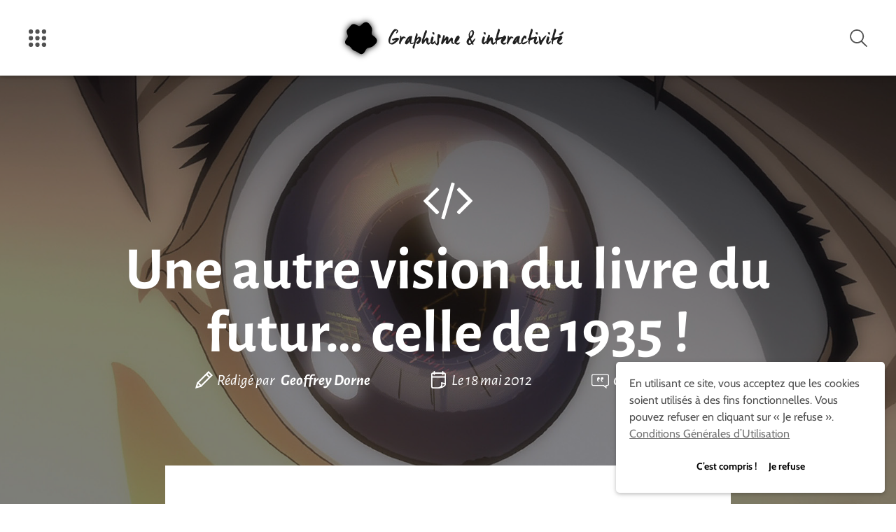

--- FILE ---
content_type: text/html; charset=UTF-8
request_url: https://graphism.fr/une-autre-vision-du-livre-du-futur-celle-de-1935/
body_size: 44762
content:


<!doctype html>
<html lang="fr-FR" prefix="og: https://ogp.me/ns#" prefix="og: http://ogp.me/ns#">
  <head>
  <meta charset="utf-8">
  <meta name="viewport" content="width=device-width, initial-scale=1">
  
<!-- Optimisation des moteurs de recherche par Rank Math - https://rankmath.com/ -->
<title>Une autre vision du livre du futur… celle de 1935&#8239;! - Graphisme et interactivité</title>
<meta name="description" content="Aaaah voici une image qui me fait sourire et qui questionne également la vision que l&#039;on a sur le fameux &quot;livre du futur&quot;&#8239;!"/>
<meta name="robots" content="index, follow, max-snippet:-1, max-video-preview:-1, max-image-preview:large"/>
<link rel="canonical" href="https://graphism.fr/une-autre-vision-du-livre-du-futur-celle-de-1935/" />
<meta property="og:locale" content="fr_FR" />
<meta property="og:type" content="article" />
<meta property="og:title" content="Une autre vision du livre du futur… celle de 1935&#8239;! - Graphisme et interactivité" />
<meta property="og:description" content="Aaaah voici une image qui me fait sourire et qui questionne également la vision que l&#039;on a sur le fameux &quot;livre du futur&quot;&#8239;!" />
<meta property="og:url" content="https://graphism.fr/une-autre-vision-du-livre-du-futur-celle-de-1935/" />
<meta property="og:site_name" content="Graphisme et interactivité" />
<meta property="article:section" content="Design numérique" />
<meta property="og:image" content="https://graphism.fr/wp-content/uploads/2012/05/reading.jpg" />
<meta property="og:image:secure_url" content="https://graphism.fr/wp-content/uploads/2012/05/reading.jpg" />
<meta property="og:image:alt" content="Une autre vision du livre du futur… celle de 1935&#8239;!" />
<meta property="article:published_time" content="2012-05-18T10:30:46+02:00" />
<meta name="twitter:card" content="summary_large_image" />
<meta name="twitter:title" content="Une autre vision du livre du futur… celle de 1935&#8239;! - Graphisme et interactivité" />
<meta name="twitter:description" content="Aaaah voici une image qui me fait sourire et qui questionne également la vision que l&#039;on a sur le fameux &quot;livre du futur&quot;&#8239;!" />
<meta name="twitter:creator" content="@geoffreydorne" />
<meta name="twitter:image" content="https://graphism.fr/wp-content/uploads/2012/05/reading.jpg" />
<meta name="twitter:label1" content="Écrit par" />
<meta name="twitter:data1" content="Geoffrey Dorne" />
<meta name="twitter:label2" content="Temps de lecture" />
<meta name="twitter:data2" content="Moins d’une minute" />
<script type="application/ld+json" class="rank-math-schema">{"@context":"https://schema.org","@graph":[{"@type":["Person","Organization"],"@id":"https://graphism.fr/#person","name":"Graphisme et interactivit\u00e9"},{"@type":"WebSite","@id":"https://graphism.fr/#website","url":"https://graphism.fr","name":"Graphisme et interactivit\u00e9","publisher":{"@id":"https://graphism.fr/#person"},"inLanguage":"fr-FR"},{"@type":"ImageObject","@id":"https://graphism.fr/wp-content/uploads/2012/05/reading.jpg","url":"https://graphism.fr/wp-content/uploads/2012/05/reading.jpg","width":"200","height":"200","inLanguage":"fr-FR"},{"@type":"WebPage","@id":"https://graphism.fr/une-autre-vision-du-livre-du-futur-celle-de-1935/#webpage","url":"https://graphism.fr/une-autre-vision-du-livre-du-futur-celle-de-1935/","name":"Une autre vision du livre du futur\u2026 celle de 1935&#8239;! - Graphisme et interactivit\u00e9","datePublished":"2012-05-18T10:30:46+02:00","dateModified":"2012-05-18T10:30:46+02:00","isPartOf":{"@id":"https://graphism.fr/#website"},"primaryImageOfPage":{"@id":"https://graphism.fr/wp-content/uploads/2012/05/reading.jpg"},"inLanguage":"fr-FR"},{"@type":"Person","@id":"https://graphism.fr/author/geoffreydorne/","name":"Geoffrey Dorne","url":"https://graphism.fr/author/geoffreydorne/","image":{"@type":"ImageObject","@id":"https://secure.gravatar.com/avatar/aa0b9d968170a0b23d382ecebe903730914e60aac8d264a0eccaa48854d72c2c?s=96&amp;d=https%3A%2F%2Fgraphism.fr%2Fwp-content%2Fthemes%2Fgraphism%2Fdist%2Fimages%2Fblank_gravatar.png&amp;r=g","url":"https://secure.gravatar.com/avatar/aa0b9d968170a0b23d382ecebe903730914e60aac8d264a0eccaa48854d72c2c?s=96&amp;d=https%3A%2F%2Fgraphism.fr%2Fwp-content%2Fthemes%2Fgraphism%2Fdist%2Fimages%2Fblank_gravatar.png&amp;r=g","caption":"Geoffrey Dorne","inLanguage":"fr-FR"},"sameAs":["https://graphism.fr","https://twitter.com/geoffreydorne"]},{"@type":"BlogPosting","headline":"Une autre vision du livre du futur\u2026 celle de 1935&#8239;! - Graphisme et interactivit\u00e9","datePublished":"2012-05-18T10:30:46+02:00","dateModified":"2012-05-18T10:30:46+02:00","articleSection":"Design num\u00e9rique, Design tangible","author":{"@id":"https://graphism.fr/author/geoffreydorne/","name":"Geoffrey Dorne"},"publisher":{"@id":"https://graphism.fr/#person"},"description":"Aaaah voici une image qui me fait sourire et qui questionne \u00e9galement la vision que l&#039;on a sur le fameux &quot;livre du futur&quot;&#8239;!","name":"Une autre vision du livre du futur\u2026 celle de 1935&#8239;! - Graphisme et interactivit\u00e9","@id":"https://graphism.fr/une-autre-vision-du-livre-du-futur-celle-de-1935/#richSnippet","isPartOf":{"@id":"https://graphism.fr/une-autre-vision-du-livre-du-futur-celle-de-1935/#webpage"},"image":{"@id":"https://graphism.fr/wp-content/uploads/2012/05/reading.jpg"},"inLanguage":"fr-FR","mainEntityOfPage":{"@id":"https://graphism.fr/une-autre-vision-du-livre-du-futur-celle-de-1935/#webpage"}}]}</script>
<!-- /Extension Rank Math WordPress SEO -->

<link rel='dns-prefetch' href='//stats.wp.com' />
<link rel='dns-prefetch' href='//v0.wordpress.com' />
<link rel="alternate" type="application/rss+xml" title="Graphisme et interactivité &raquo; Flux" href="https://graphism.fr/feed/" />
<link rel="alternate" type="application/rss+xml" title="Graphisme et interactivité &raquo; Flux des commentaires" href="https://graphism.fr/comments/feed/" />
<link rel="alternate" type="application/rss+xml" title="Graphisme et interactivité &raquo; Une autre vision du livre du futur… celle de 1935&#8239;! Flux des commentaires" href="https://graphism.fr/une-autre-vision-du-livre-du-futur-celle-de-1935/feed/" />
<link rel="alternate" title="oEmbed (JSON)" type="application/json+oembed" href="https://graphism.fr/wp-json/oembed/1.0/embed?url=https%3A%2F%2Fgraphism.fr%2Fune-autre-vision-du-livre-du-futur-celle-de-1935%2F" />
<link rel="alternate" title="oEmbed (XML)" type="text/xml+oembed" href="https://graphism.fr/wp-json/oembed/1.0/embed?url=https%3A%2F%2Fgraphism.fr%2Fune-autre-vision-du-livre-du-futur-celle-de-1935%2F&#038;format=xml" />
<style id='wp-img-auto-sizes-contain-inline-css' type='text/css'>
img:is([sizes=auto i],[sizes^="auto," i]){contain-intrinsic-size:3000px 1500px}
/*# sourceURL=wp-img-auto-sizes-contain-inline-css */
</style>
<style id='wp-emoji-styles-inline-css' type='text/css'>

	img.wp-smiley, img.emoji {
		display: inline !important;
		border: none !important;
		box-shadow: none !important;
		height: 1em !important;
		width: 1em !important;
		margin: 0 0.07em !important;
		vertical-align: -0.1em !important;
		background: none !important;
		padding: 0 !important;
	}
/*# sourceURL=wp-emoji-styles-inline-css */
</style>
<style id='wp-block-library-inline-css' type='text/css'>
:root{--wp-block-synced-color:#7a00df;--wp-block-synced-color--rgb:122,0,223;--wp-bound-block-color:var(--wp-block-synced-color);--wp-editor-canvas-background:#ddd;--wp-admin-theme-color:#007cba;--wp-admin-theme-color--rgb:0,124,186;--wp-admin-theme-color-darker-10:#006ba1;--wp-admin-theme-color-darker-10--rgb:0,107,160.5;--wp-admin-theme-color-darker-20:#005a87;--wp-admin-theme-color-darker-20--rgb:0,90,135;--wp-admin-border-width-focus:2px}@media (min-resolution:192dpi){:root{--wp-admin-border-width-focus:1.5px}}.wp-element-button{cursor:pointer}:root .has-very-light-gray-background-color{background-color:#eee}:root .has-very-dark-gray-background-color{background-color:#313131}:root .has-very-light-gray-color{color:#eee}:root .has-very-dark-gray-color{color:#313131}:root .has-vivid-green-cyan-to-vivid-cyan-blue-gradient-background{background:linear-gradient(135deg,#00d084,#0693e3)}:root .has-purple-crush-gradient-background{background:linear-gradient(135deg,#34e2e4,#4721fb 50%,#ab1dfe)}:root .has-hazy-dawn-gradient-background{background:linear-gradient(135deg,#faaca8,#dad0ec)}:root .has-subdued-olive-gradient-background{background:linear-gradient(135deg,#fafae1,#67a671)}:root .has-atomic-cream-gradient-background{background:linear-gradient(135deg,#fdd79a,#004a59)}:root .has-nightshade-gradient-background{background:linear-gradient(135deg,#330968,#31cdcf)}:root .has-midnight-gradient-background{background:linear-gradient(135deg,#020381,#2874fc)}:root{--wp--preset--font-size--normal:16px;--wp--preset--font-size--huge:42px}.has-regular-font-size{font-size:1em}.has-larger-font-size{font-size:2.625em}.has-normal-font-size{font-size:var(--wp--preset--font-size--normal)}.has-huge-font-size{font-size:var(--wp--preset--font-size--huge)}.has-text-align-center{text-align:center}.has-text-align-left{text-align:left}.has-text-align-right{text-align:right}.has-fit-text{white-space:nowrap!important}#end-resizable-editor-section{display:none}.aligncenter{clear:both}.items-justified-left{justify-content:flex-start}.items-justified-center{justify-content:center}.items-justified-right{justify-content:flex-end}.items-justified-space-between{justify-content:space-between}.screen-reader-text{border:0;clip-path:inset(50%);height:1px;margin:-1px;overflow:hidden;padding:0;position:absolute;width:1px;word-wrap:normal!important}.screen-reader-text:focus{background-color:#ddd;clip-path:none;color:#444;display:block;font-size:1em;height:auto;left:5px;line-height:normal;padding:15px 23px 14px;text-decoration:none;top:5px;width:auto;z-index:100000}html :where(.has-border-color){border-style:solid}html :where([style*=border-top-color]){border-top-style:solid}html :where([style*=border-right-color]){border-right-style:solid}html :where([style*=border-bottom-color]){border-bottom-style:solid}html :where([style*=border-left-color]){border-left-style:solid}html :where([style*=border-width]){border-style:solid}html :where([style*=border-top-width]){border-top-style:solid}html :where([style*=border-right-width]){border-right-style:solid}html :where([style*=border-bottom-width]){border-bottom-style:solid}html :where([style*=border-left-width]){border-left-style:solid}html :where(img[class*=wp-image-]){height:auto;max-width:100%}:where(figure){margin:0 0 1em}html :where(.is-position-sticky){--wp-admin--admin-bar--position-offset:var(--wp-admin--admin-bar--height,0px)}@media screen and (max-width:600px){html :where(.is-position-sticky){--wp-admin--admin-bar--position-offset:0px}}

/*# sourceURL=wp-block-library-inline-css */
</style><style id='global-styles-inline-css' type='text/css'>
:root{--wp--preset--aspect-ratio--square: 1;--wp--preset--aspect-ratio--4-3: 4/3;--wp--preset--aspect-ratio--3-4: 3/4;--wp--preset--aspect-ratio--3-2: 3/2;--wp--preset--aspect-ratio--2-3: 2/3;--wp--preset--aspect-ratio--16-9: 16/9;--wp--preset--aspect-ratio--9-16: 9/16;--wp--preset--color--black: #000000;--wp--preset--color--cyan-bluish-gray: #abb8c3;--wp--preset--color--white: #ffffff;--wp--preset--color--pale-pink: #f78da7;--wp--preset--color--vivid-red: #cf2e2e;--wp--preset--color--luminous-vivid-orange: #ff6900;--wp--preset--color--luminous-vivid-amber: #fcb900;--wp--preset--color--light-green-cyan: #7bdcb5;--wp--preset--color--vivid-green-cyan: #00d084;--wp--preset--color--pale-cyan-blue: #8ed1fc;--wp--preset--color--vivid-cyan-blue: #0693e3;--wp--preset--color--vivid-purple: #9b51e0;--wp--preset--gradient--vivid-cyan-blue-to-vivid-purple: linear-gradient(135deg,rgb(6,147,227) 0%,rgb(155,81,224) 100%);--wp--preset--gradient--light-green-cyan-to-vivid-green-cyan: linear-gradient(135deg,rgb(122,220,180) 0%,rgb(0,208,130) 100%);--wp--preset--gradient--luminous-vivid-amber-to-luminous-vivid-orange: linear-gradient(135deg,rgb(252,185,0) 0%,rgb(255,105,0) 100%);--wp--preset--gradient--luminous-vivid-orange-to-vivid-red: linear-gradient(135deg,rgb(255,105,0) 0%,rgb(207,46,46) 100%);--wp--preset--gradient--very-light-gray-to-cyan-bluish-gray: linear-gradient(135deg,rgb(238,238,238) 0%,rgb(169,184,195) 100%);--wp--preset--gradient--cool-to-warm-spectrum: linear-gradient(135deg,rgb(74,234,220) 0%,rgb(151,120,209) 20%,rgb(207,42,186) 40%,rgb(238,44,130) 60%,rgb(251,105,98) 80%,rgb(254,248,76) 100%);--wp--preset--gradient--blush-light-purple: linear-gradient(135deg,rgb(255,206,236) 0%,rgb(152,150,240) 100%);--wp--preset--gradient--blush-bordeaux: linear-gradient(135deg,rgb(254,205,165) 0%,rgb(254,45,45) 50%,rgb(107,0,62) 100%);--wp--preset--gradient--luminous-dusk: linear-gradient(135deg,rgb(255,203,112) 0%,rgb(199,81,192) 50%,rgb(65,88,208) 100%);--wp--preset--gradient--pale-ocean: linear-gradient(135deg,rgb(255,245,203) 0%,rgb(182,227,212) 50%,rgb(51,167,181) 100%);--wp--preset--gradient--electric-grass: linear-gradient(135deg,rgb(202,248,128) 0%,rgb(113,206,126) 100%);--wp--preset--gradient--midnight: linear-gradient(135deg,rgb(2,3,129) 0%,rgb(40,116,252) 100%);--wp--preset--font-size--small: 13px;--wp--preset--font-size--medium: 20px;--wp--preset--font-size--large: 36px;--wp--preset--font-size--x-large: 42px;--wp--preset--spacing--20: 0.44rem;--wp--preset--spacing--30: 0.67rem;--wp--preset--spacing--40: 1rem;--wp--preset--spacing--50: 1.5rem;--wp--preset--spacing--60: 2.25rem;--wp--preset--spacing--70: 3.38rem;--wp--preset--spacing--80: 5.06rem;--wp--preset--shadow--natural: 6px 6px 9px rgba(0, 0, 0, 0.2);--wp--preset--shadow--deep: 12px 12px 50px rgba(0, 0, 0, 0.4);--wp--preset--shadow--sharp: 6px 6px 0px rgba(0, 0, 0, 0.2);--wp--preset--shadow--outlined: 6px 6px 0px -3px rgb(255, 255, 255), 6px 6px rgb(0, 0, 0);--wp--preset--shadow--crisp: 6px 6px 0px rgb(0, 0, 0);}:where(.is-layout-flex){gap: 0.5em;}:where(.is-layout-grid){gap: 0.5em;}body .is-layout-flex{display: flex;}.is-layout-flex{flex-wrap: wrap;align-items: center;}.is-layout-flex > :is(*, div){margin: 0;}body .is-layout-grid{display: grid;}.is-layout-grid > :is(*, div){margin: 0;}:where(.wp-block-columns.is-layout-flex){gap: 2em;}:where(.wp-block-columns.is-layout-grid){gap: 2em;}:where(.wp-block-post-template.is-layout-flex){gap: 1.25em;}:where(.wp-block-post-template.is-layout-grid){gap: 1.25em;}.has-black-color{color: var(--wp--preset--color--black) !important;}.has-cyan-bluish-gray-color{color: var(--wp--preset--color--cyan-bluish-gray) !important;}.has-white-color{color: var(--wp--preset--color--white) !important;}.has-pale-pink-color{color: var(--wp--preset--color--pale-pink) !important;}.has-vivid-red-color{color: var(--wp--preset--color--vivid-red) !important;}.has-luminous-vivid-orange-color{color: var(--wp--preset--color--luminous-vivid-orange) !important;}.has-luminous-vivid-amber-color{color: var(--wp--preset--color--luminous-vivid-amber) !important;}.has-light-green-cyan-color{color: var(--wp--preset--color--light-green-cyan) !important;}.has-vivid-green-cyan-color{color: var(--wp--preset--color--vivid-green-cyan) !important;}.has-pale-cyan-blue-color{color: var(--wp--preset--color--pale-cyan-blue) !important;}.has-vivid-cyan-blue-color{color: var(--wp--preset--color--vivid-cyan-blue) !important;}.has-vivid-purple-color{color: var(--wp--preset--color--vivid-purple) !important;}.has-black-background-color{background-color: var(--wp--preset--color--black) !important;}.has-cyan-bluish-gray-background-color{background-color: var(--wp--preset--color--cyan-bluish-gray) !important;}.has-white-background-color{background-color: var(--wp--preset--color--white) !important;}.has-pale-pink-background-color{background-color: var(--wp--preset--color--pale-pink) !important;}.has-vivid-red-background-color{background-color: var(--wp--preset--color--vivid-red) !important;}.has-luminous-vivid-orange-background-color{background-color: var(--wp--preset--color--luminous-vivid-orange) !important;}.has-luminous-vivid-amber-background-color{background-color: var(--wp--preset--color--luminous-vivid-amber) !important;}.has-light-green-cyan-background-color{background-color: var(--wp--preset--color--light-green-cyan) !important;}.has-vivid-green-cyan-background-color{background-color: var(--wp--preset--color--vivid-green-cyan) !important;}.has-pale-cyan-blue-background-color{background-color: var(--wp--preset--color--pale-cyan-blue) !important;}.has-vivid-cyan-blue-background-color{background-color: var(--wp--preset--color--vivid-cyan-blue) !important;}.has-vivid-purple-background-color{background-color: var(--wp--preset--color--vivid-purple) !important;}.has-black-border-color{border-color: var(--wp--preset--color--black) !important;}.has-cyan-bluish-gray-border-color{border-color: var(--wp--preset--color--cyan-bluish-gray) !important;}.has-white-border-color{border-color: var(--wp--preset--color--white) !important;}.has-pale-pink-border-color{border-color: var(--wp--preset--color--pale-pink) !important;}.has-vivid-red-border-color{border-color: var(--wp--preset--color--vivid-red) !important;}.has-luminous-vivid-orange-border-color{border-color: var(--wp--preset--color--luminous-vivid-orange) !important;}.has-luminous-vivid-amber-border-color{border-color: var(--wp--preset--color--luminous-vivid-amber) !important;}.has-light-green-cyan-border-color{border-color: var(--wp--preset--color--light-green-cyan) !important;}.has-vivid-green-cyan-border-color{border-color: var(--wp--preset--color--vivid-green-cyan) !important;}.has-pale-cyan-blue-border-color{border-color: var(--wp--preset--color--pale-cyan-blue) !important;}.has-vivid-cyan-blue-border-color{border-color: var(--wp--preset--color--vivid-cyan-blue) !important;}.has-vivid-purple-border-color{border-color: var(--wp--preset--color--vivid-purple) !important;}.has-vivid-cyan-blue-to-vivid-purple-gradient-background{background: var(--wp--preset--gradient--vivid-cyan-blue-to-vivid-purple) !important;}.has-light-green-cyan-to-vivid-green-cyan-gradient-background{background: var(--wp--preset--gradient--light-green-cyan-to-vivid-green-cyan) !important;}.has-luminous-vivid-amber-to-luminous-vivid-orange-gradient-background{background: var(--wp--preset--gradient--luminous-vivid-amber-to-luminous-vivid-orange) !important;}.has-luminous-vivid-orange-to-vivid-red-gradient-background{background: var(--wp--preset--gradient--luminous-vivid-orange-to-vivid-red) !important;}.has-very-light-gray-to-cyan-bluish-gray-gradient-background{background: var(--wp--preset--gradient--very-light-gray-to-cyan-bluish-gray) !important;}.has-cool-to-warm-spectrum-gradient-background{background: var(--wp--preset--gradient--cool-to-warm-spectrum) !important;}.has-blush-light-purple-gradient-background{background: var(--wp--preset--gradient--blush-light-purple) !important;}.has-blush-bordeaux-gradient-background{background: var(--wp--preset--gradient--blush-bordeaux) !important;}.has-luminous-dusk-gradient-background{background: var(--wp--preset--gradient--luminous-dusk) !important;}.has-pale-ocean-gradient-background{background: var(--wp--preset--gradient--pale-ocean) !important;}.has-electric-grass-gradient-background{background: var(--wp--preset--gradient--electric-grass) !important;}.has-midnight-gradient-background{background: var(--wp--preset--gradient--midnight) !important;}.has-small-font-size{font-size: var(--wp--preset--font-size--small) !important;}.has-medium-font-size{font-size: var(--wp--preset--font-size--medium) !important;}.has-large-font-size{font-size: var(--wp--preset--font-size--large) !important;}.has-x-large-font-size{font-size: var(--wp--preset--font-size--x-large) !important;}
/*# sourceURL=global-styles-inline-css */
</style>

<style id='classic-theme-styles-inline-css' type='text/css'>
/*! This file is auto-generated */
.wp-block-button__link{color:#fff;background-color:#32373c;border-radius:9999px;box-shadow:none;text-decoration:none;padding:calc(.667em + 2px) calc(1.333em + 2px);font-size:1.125em}.wp-block-file__button{background:#32373c;color:#fff;text-decoration:none}
/*# sourceURL=/wp-includes/css/classic-themes.min.css */
</style>
<link rel='stylesheet' id='sage/graphism.css-css' href='https://graphism.fr/wp-content/themes/graphism/dist/styles/graphism-712d8aa72e.css?ver=6.9' type='text/css' media='all' />
<link rel='stylesheet' id='sage/fonts.css-css' href='https://graphism.fr/wp-content/themes/graphism/dist/styles/fonts-2feb8401a8.css?ver=6.9' type='text/css' media='all' />
<script type="text/javascript" id="jetpack_related-posts-js-extra">
/* <![CDATA[ */
var related_posts_js_options = {"post_heading":"h4"};
//# sourceURL=jetpack_related-posts-js-extra
/* ]]> */
</script>
<script type="text/javascript" src="https://graphism.fr/wp-content/plugins/jetpack/_inc/build/related-posts/related-posts.min.js?ver=20240116" id="jetpack_related-posts-js"></script>
<link rel="https://api.w.org/" href="https://graphism.fr/wp-json/" /><link rel="alternate" title="JSON" type="application/json" href="https://graphism.fr/wp-json/wp/v2/posts/619661622" /><link rel="EditURI" type="application/rsd+xml" title="RSD" href="https://graphism.fr/xmlrpc.php?rsd" />
<meta name="generator" content="WordPress 6.9" />
<link rel='shortlink' href='https://graphism.fr/une-autre-vision-du-livre-du-futur-celle-de-1935/' />
	<style>img#wpstats{display:none}</style>
		<link rel="icon" href="https://graphism.fr/wp-content/uploads/2016/03/favicon-220x220.png" sizes="32x32" />
<link rel="icon" href="https://graphism.fr/wp-content/uploads/2016/03/favicon-220x220.png" sizes="192x192" />
<link rel="apple-touch-icon" href="https://graphism.fr/wp-content/uploads/2016/03/favicon-220x220.png" />
<meta name="msapplication-TileImage" content="https://graphism.fr/wp-content/uploads/2016/03/favicon-290x290.png" />
  <meta name="description" lang="fr" content="Aaaah voici une image qui me fait sourire et qui questionne également la vision que l&rsquo;on a sur le fameux «  Cliquer pour partager sur X(ouvre dans une nouvelle fenêtre) &lt;svg class=&quot;icon&quot;&gt;&lt;use xlink:href=&quot;#bouton-twitter&quot; /&gt;&lt;/svg&gt;" />
  <meta name="author" content="Geoffrey Dorne" />
  <meta name="keywords" lang="fr" content="graphisme, design, designer, graphiste, creation, création, dorne, geoffrey, geoffrey dorne, numerique, art, numérique, interactif, design graphique, graphique, interactivité, interactivite, technologie, datavisualisation, street art, graffiti, tangible, hacking, diy" />
  <link rel="apple-touch-icon" sizes="57x57" href="https://graphism.fr/wp-content/themes/graphism/dist/icons/apple-touch-icon-57x57.png">
<link rel="apple-touch-icon" sizes="60x60" href="https://graphism.fr/wp-content/themes/graphism/dist/icons/apple-touch-icon-60x60.png">
<link rel="apple-touch-icon" sizes="72x72" href="https://graphism.fr/wp-content/themes/graphism/dist/icons/apple-touch-icon-72x72.png">
<link rel="apple-touch-icon" sizes="76x76" href="https://graphism.fr/wp-content/themes/graphism/dist/icons/apple-touch-icon-76x76.png">
<link rel="apple-touch-icon" sizes="114x114" href="https://graphism.fr/wp-content/themes/graphism/dist/icons/apple-touch-icon-114x114.png">
<link rel="apple-touch-icon" sizes="120x120" href="https://graphism.fr/wp-content/themes/graphism/dist/icons/apple-touch-icon-120x120.png">
<link rel="apple-touch-icon" sizes="144x144" href="https://graphism.fr/wp-content/themes/graphism/dist/icons/apple-touch-icon-144x144.png">
<link rel="apple-touch-icon" sizes="152x152" href="https://graphism.fr/wp-content/themes/graphism/dist/icons/apple-touch-icon-152x152.png">
<link rel="apple-touch-icon" sizes="180x180" href="https://graphism.fr/wp-content/themes/graphism/dist/icons/apple-touch-icon-180x180.png">
<link rel="apple-touch-startup-image" media="(device-width: 414px) and (device-height: 736px) and (orientation: landscape) and (-webkit-device-pixel-ratio: 3)" href="https://graphism.fr/wp-content/themes/graphism/dist/icons/apple-touch-startup-image-1182x2208.png">
<link rel="apple-touch-startup-image" media="(device-width: 414px) and (device-height: 736px) and (orientation: portrait) and (-webkit-device-pixel-ratio: 3)" href="https://graphism.fr/wp-content/themes/graphism/dist/icons/apple-touch-startup-image-1242x2148.png">
<link rel="apple-touch-startup-image" media="(device-width: 768px) and (device-height: 1024px) and (orientation: landscape) and (-webkit-device-pixel-ratio: 2)" href="https://graphism.fr/wp-content/themes/graphism/dist/icons/apple-touch-startup-image-1496x2048.png">
<link rel="apple-touch-startup-image" media="(device-width: 768px) and (device-height: 1024px) and (orientation: portrait) and (-webkit-device-pixel-ratio: 2)" href="https://graphism.fr/wp-content/themes/graphism/dist/icons/apple-touch-startup-image-1536x2008.png">
<link rel="apple-touch-startup-image" media="(device-width: 320px) and (device-height: 480px) and (-webkit-device-pixel-ratio: 1)" href="https://graphism.fr/wp-content/themes/graphism/dist/icons/apple-touch-startup-image-320x460.png">
<link rel="apple-touch-startup-image" media="(device-width: 320px) and (device-height: 568px) and (-webkit-device-pixel-ratio: 2)" href="https://graphism.fr/wp-content/themes/graphism/dist/icons/apple-touch-startup-image-640x1096.png">
<link rel="apple-touch-startup-image" media="(device-width: 320px) and (device-height: 480px) and (-webkit-device-pixel-ratio: 2)" href="https://graphism.fr/wp-content/themes/graphism/dist/icons/apple-touch-startup-image-640x920.png">
<link rel="apple-touch-startup-image" media="(device-width: 768px) and (device-height: 1024px) and (orientation: landscape) and (-webkit-device-pixel-ratio: 1)" href="https://graphism.fr/wp-content/themes/graphism/dist/icons/apple-touch-startup-image-748x1024.png">
<link rel="apple-touch-startup-image" media="(device-width: 375px) and (device-height: 667px) and (-webkit-device-pixel-ratio: 2)" href="https://graphism.fr/wp-content/themes/graphism/dist/icons/apple-touch-startup-image-750x1294.png">
<link rel="apple-touch-startup-image" media="(device-width: 768px) and (device-height: 1024px) and (orientation: portrait) and (-webkit-device-pixel-ratio: 1)" href="https://graphism.fr/wp-content/themes/graphism/dist/icons/apple-touch-startup-image-768x1004.png">
<link rel="icon" type="image/png" href="https://graphism.fr/wp-content/themes/graphism/dist/icons/favicon-32x32.png" sizes="32x32">
<link rel="icon" type="image/png" href="https://graphism.fr/wp-content/themes/graphism/dist/icons/favicon-230x230.png" sizes="230x230">
<link rel="icon" type="image/png" href="https://graphism.fr/wp-content/themes/graphism/dist/icons/favicon-96x96.png" sizes="96x96">
<link rel="icon" type="image/png" href="https://graphism.fr/wp-content/themes/graphism/dist/icons/android-chrome-192x192.png" sizes="192x192">
<link rel="icon" type="image/png" href="https://graphism.fr/wp-content/themes/graphism/dist/icons/coast-228x228.png" sizes="228x228">
<link rel="icon" type="image/png" href="https://graphism.fr/wp-content/themes/graphism/dist/icons/favicon-16x16.png" sizes="16x16">
<link rel="manifest" href="https://graphism.fr/wp-content/themes/graphism/dist/icons/manifest.json">
<link rel="shortcut icon" href="https://graphism.fr/wp-content/themes/graphism/dist/icons/favicon.ico">
<link rel="yandex-tableau-widget" href="https://graphism.fr/wp-content/themes/graphism/dist/icons/yandex-browser-manifest.json">
<meta name="apple-mobile-web-app-capable" content="yes">
<meta name="msapplication-TileColor" content="#fff">
<meta name="msapplication-TileImage" content="https://graphism.fr/wp-content/themes/graphism/dist/icons/mstile-144x144.png">
<meta name="msapplication-config" content="https://graphism.fr/wp-content/themes/graphism/dist/icons/browserconfig.xml">
<meta name="theme-color" content="#FFFFFF"><link rel='stylesheet' id='aal_style-css' href='https://graphism.fr/wp-content/plugins/wp-auto-affiliate-links/css/style.css?ver=6.9' type='text/css' media='all' />
</head>
  <body class="wp-singular post-template-default single single-post postid-619661622 single-format-standard wp-theme-graphism une-autre-vision-du-livre-du-futur-celle-de-1935">
    <meta itemprop="url" content="https://graphism.fr/" />
    <!--[if IE]>
      <div class="old-browser">
        <p>
        Vous utilisez une version obsolète de votre navigateur. Veuillez le  <a href="http://browsehappy.com/">mettre à jour</a> pour visionner votre site correctement.        </p>
      </div>
    <![endif]-->
    <div hidden="hidden">
      <svg xmlns="http://www.w3.org/2000/svg" xmlns:xlink="http://www.w3.org/1999/xlink"><symbol viewBox="0 0 200 86.35" id="alt-articles-relatifs"><title>icon-articles-relatifs</title><path d="M156.82 0A43.18 43.18 0 1 0 200 43.52C200 19.72 180.62 0 156.82 0zm0 16.66a27 27 0 0 1 26.52 22.1 15.16 15.16 0 0 0-8.84-2.72 16.32 16.32 0 0 0-16.32 16.32 15.86 15.86 0 0 0 10.54 15 29.39 29.39 0 0 1-11.9 3.06 26.88 26.88 0 1 1 0-53.76zM43.18 0a43.18 43.18 0 1 0 43.18 43.18A43.23 43.23 0 0 0 43.18 0zm12.24 67.31a29.39 29.39 0 0 1-11.9 3.06 26.86 26.86 0 1 1 0-53.71A27 27 0 0 1 70 38.76a15.16 15.16 0 0 0-8.84-2.72 16.14 16.14 0 0 0-5.74 31.28z"/></symbol><symbol viewBox="0 0 169.6 200" id="alt-calendrier"><title>icon-evenement-blanche</title><path class="abcls-1" d="M35.8 45.6a7.17 7.17 0 0 1-7.2-7.2V7.2a7.2 7.2 0 0 1 14.4 0v31.2a7.17 7.17 0 0 1-7.2 7.2zM133.8 45.6a7.17 7.17 0 0 1-7.2-7.2V7.2a7.2 7.2 0 1 1 14.4 0v31.2a7.17 7.17 0 0 1-7.2 7.2zM162.4 75.1H7.2a7.2 7.2 0 1 1 0-14.4h155.2a7.2 7.2 0 0 1 0 14.4z"/><path class="abcls-1" d="M88.6 200H24a24.07 24.07 0 0 1-24-24V40.6a24.07 24.07 0 0 1 24-24h121.6a24.07 24.07 0 0 1 24 24v108.6a7.2 7.2 0 1 1-14.4 0V40.6a9.6 9.6 0 0 0-9.6-9.6H24a9.6 9.6 0 0 0-9.6 9.6V176a9.6 9.6 0 0 0 9.6 9.6h64.6a7.2 7.2 0 0 1 0 14.4z"/><path class="abcls-1" d="M88.6 200a7.2 7.2 0 0 1-1.7-14.2c.3-.1 17.1-4.5 24.7-18 4.6-8.1 5-18.3 1.4-30.1a7.34 7.34 0 0 1 1.7-7.2 7.25 7.25 0 0 1 7.1-1.9l42.6 12.2a7.17 7.17 0 0 1 5.2 6.9v2.7a3.4 3.4 0 0 1-.1 1c-5.6 40.5-77.2 48.1-80.2 48.4a1 1 0 0 1-.7.2zm40.8-54.1c1.3 10.8-.5 20.6-5.4 29.2-.5.9-1.1 1.8-1.7 2.7 14.6-5.2 28.3-13.2 32.1-24.7z"/></symbol><symbol viewBox="0 0 200 200" id="alt-commentaire"><title>icone-commentaire</title><path d="M80.3 99.6c-2.3 0-4.6-.5-6.6-1.6.1.8.3 1.6.4 2.4 2.4 9.8 11.4 17.5 11.5 17.5l-6.8 8.2c-.5-.4-11.8-9.8-15.1-23.2-2-8.4-.7-17.2 3.7-24.6 3.7-7 12.5-9.7 19.5-5.9 4.7 2.5 7.6 7.4 7.6 12.7.1 7.9-6.1 14.4-14 14.5h-.2zM136.9 85c0-8-6.4-14.4-14.4-14.4-5.3 0-10.2 2.9-12.7 7.6-4.4 7.4-5.8 16.2-3.7 24.6 3.3 13.3 14.6 22.8 15.1 23.2l6.8-8.2c-.1-.1-9.1-7.7-11.5-17.5-.1-.8-.3-1.6-.4-2.4 2 1.1 4.3 1.6 6.6 1.6 7.9-.1 14.3-6.5 14.2-14.5zm35 115L134 170.5H20.3c-11.2 0-20.3-9-20.3-20.2V55.5c0-11.2 9-20.3 20.2-20.3h159.5c11.2 0 20.3 9 20.3 20.2V150.1c0 11.2-9 20.3-20.2 20.3H172l-.1 29.6zM20.3 45.8c-5.3 0-9.7 4.4-9.7 9.7v94.6c0 5.3 4.4 9.7 9.7 9.7h119.6l21.3 16.2v-16.2h18.4c5.3 0 9.7-4.4 9.7-9.7V55.5c0-5.3-4.4-9.7-9.7-9.7H20.3z"/></symbol><symbol viewBox="0 0 200 200" id="alt-crayon"><title>icone-crayon</title><path class="adcls-1" d="M151.6 0L18.3 133.2 0 200l66.8-18.3L200 48.4zM24.3 175.7l8-28.5 20.5 20.5zm42.5-18.3l-24.2-24.2 84.8-84.8 24.2 24.2zm72.6-121.1l12.1-12.1 24.2 24.2-12.1 12.1z"/></symbol><symbol viewBox="0 0 180 300" id="alt-edito"><title>icone-edito</title><path d="M78 192h24c17.14 0 35.38-13 36-29.93v-55.15H91.38V89.75H138v-12H91.38V60.56H138V47.18H91.38V30h46c-3-16.55-18.27-30-35.41-30H78C58.82 0 42 16.82 42 36v120c0 19.18 16.82 36 36 36z"/><path d="M168.06 102.06A11.93 11.93 0 0 0 156.13 114H156v42c0 29.27-24.72 54-54 54H78c-29.27 0-54-24.73-54-54v-42h-.14A11.93 11.93 0 1 0 0 114v42c0 42.28 35.71 78 78 78v42H27v.16A11.92 11.92 0 0 0 27 300h126v-.05a11.9 11.9 0 0 0 0-23.78V276h-51v-42c42.28 0 78-35.72 78-78v-42a11.93 11.93 0 0 0-11.94-11.94z"/></symbol><symbol viewBox="0 0 193.17 107.78" id="alt-jeux"><title>icone-manette</title><path d="M153.85 48.42a7 7 0 0 1-4.95-12 7.24 7.24 0 0 1 9.89 0 6.92 6.92 0 0 1 0 9.89 6.67 6.67 0 0 1-4.94 2.11zM129.38 73.42a7 7 0 0 1-4.95-12 7.24 7.24 0 0 1 9.89 0 6.92 6.92 0 0 1 0 9.89 6.15 6.15 0 0 1-4.94 2.11z"/><path d="M186.14 107.78H7.02a7 7 0 0 1-7-7V7.03a7 7 0 0 1 7-7h179.12a7 7 0 0 1 7 7v93.72a7.17 7.17 0 0 1-7 7.03zM14.05 93.72h165.06V14.06H14.05v79.66z"/><path d="M51.58 81.75a7 7 0 0 1-7-7V33.06a7.03 7.03 0 0 1 14.06 0v41.65a7 7 0 0 1-7.06 7.04z"/><path d="M72.37 60.14H30.71a7.03 7.03 0 1 1 0-14.06h41.66a7.03 7.03 0 1 1 0 14.06z"/></symbol><symbol viewBox="0 0 199.9 164" id="alt-megaphone"><title>icone-megaphone</title><path class="agcls-1" d="M172.6 0a14.5 14.5 0 0 0-7.8 2.3l-121.7 38H27.4a27.45 27.45 0 0 0 0 54.9h13.5l12.2 61a9.72 9.72 0 0 0 9.5 7.8 12.25 12.25 0 0 0 1.9-.2l18.4-3.7a9.76 9.76 0 0 0 7.6-11.4l-8.3-41.3 82.5 25.8a14.75 14.75 0 0 0 7.8 2.3c16.4 0 27.4-27.2 27.4-67.7S189 0 172.6 0zM40.3 88.8H27.4a21 21 0 0 1 0-42h12.9v42zM84.1 150a3.28 3.28 0 0 1-2.5 3.8l-18.4 3.7a3.28 3.28 0 0 1-3.8-2.5L47.8 96.8l27.4 8.6zM46.8 89.6V46l109.3-34.2c-6.9 11.7-10.9 31.4-10.9 56s4.1 44.3 10.9 56zM152 54.9h12.5c4.7 0 8.1 5.3 8.1 12.9s-3.3 12.9-8.1 12.9H152c-.3-4.1-.4-8.4-.4-12.9s.2-8.9.4-12.9zm20.6 74.2c-8.4 0-17.2-14.6-20-41.9h11.9c8.5 0 14.5-8 14.5-19.4s-6-19.4-14.5-19.4h-11.9c2.8-27.4 11.6-41.9 20-41.9 10.2 0 21 21.5 21 61.3s-10.9 61.3-21 61.3z"/></symbol><symbol id="alt-menu" viewBox="0 0 200 200"><defs><style>.ahcls-1{fill:#515151}</style></defs><title>bouton-menu</title><circle class="ahcls-1" cx="25" cy="25" r="25"/><circle class="ahcls-1" cx="100" cy="25" r="25"/><circle class="ahcls-1" cx="175" cy="25" r="25"/><circle class="ahcls-1" cx="25" cy="100" r="25"/><circle class="ahcls-1" cx="100" cy="100" r="25"/><circle class="ahcls-1" cx="175" cy="100" r="25"/><circle class="ahcls-1" cx="25" cy="175" r="25"/><circle class="ahcls-1" cx="100" cy="175" r="25"/><circle class="ahcls-1" cx="175" cy="175" r="25"/></symbol><symbol viewBox="0 0 199.98 129.6" id="alt-oeil-plus"><title>icone-livre-oeil-plus</title><path class="aicls-1" d="M157.8 87.8C132.6 62.6 107 50.7 81.6 52.1 43.1 54.3 17.3 86.5 17 86.8L0 73.5c1.3-1.6 32.2-40.1 80.3-42.9 31.9-1.8 63.1 12.3 92.8 42z"/><path class="aicls-1" d="M86.9 129.6a35.5 35.5 0 1 1 35.5-35.5 35.51 35.51 0 0 1-35.5 35.5zm0-49.3a13.9 13.9 0 1 0 13.9 13.9 13.93 13.93 0 0 0-13.9-13.9zM172.9 0h13.4v40.8h-13.4z"/><path class="aicls-1" d="M159.18 13.64h40.8v13.4h-40.8z"/></symbol><symbol viewBox="0 0 196.48 91.56" id="alt-page-infini"><title>bouton-page-infini</title><path d="M183.11 78.19a45.73 45.73 0 0 1-64.63 0l-14.3-14.3 12.06-12.11 14.3 14.3a28.69 28.69 0 0 0 40.48 0 28.92 28.92 0 0 0 0-40.67 28.69 28.69 0 0 0-40.48 0l-14.3 14.37-5.94 5.94-12.06 12.06-5.94 5.94L78 78.02a45.707 45.707 0 0 1-64.63-64.65A44.76 44.76 0 0 1 45.68 0 45.84 45.84 0 0 1 78 13.37l14.3 14.3-12.06 12.11-14.3-14.3a28.6 28.6 0 1 0 0 40.48l14.3-14.33 5.94-5.94 12.06-12.07 5.94-5.94 14.3-14.3a45.764 45.764 0 0 1 64.63 64.81z" fill="#fff"/></symbol><symbol viewBox="0 0 198.79 198.64" id="alt-page-next"><title>bouton-page-next</title><path d="M0 140.17h99.43l.04 58.47 99.32-99.32L99.47 0l-.04 58.48H0v81.69z"/></symbol><symbol viewBox="0 0 198.8 198.6" id="alt-page-prev"><title>bouton-page-prev</title><path d="M198.8 58.5H99.4L99.3 0 0 99.3l99.3 99.3.1-58.4h99.4V58.5z"/></symbol><symbol viewBox="0 0 200 199.9" id="alt-projets"><title>icone-mes-projets-blanche</title><path class="amcls-1" d="M104.7 0L73.5 74.5l-.3-55.9-17.8.1L47 85.8 19.3 133 0 155.1l49.9 44.8L75 187.4l62.2-4.8 53.9-27.9 4.6-16.3-12.9-7.3-48.4 17.9 5.7-24.7 59.9-74-15.5-11.7-55.3 44.5L172 11.9l-17.7-8.7-51.8 69.2 21.1-68L104.7 0z"/></symbol><symbol viewBox="0 0 200 200" id="alt-rating-plein"><title>livre-rating-plein</title><circle class="ancls-1" cx="100" cy="100" r="100"/></symbol><symbol viewBox="0 0 200 200" id="alt-rating-vide"><title>livre-rating-vide</title><path class="aocls-1" d="M100 26.5A73.5 73.5 0 1 1 26.5 100 73.56 73.56 0 0 1 100 26.5M100 0a100 100 0 1 0 100 100A100 100 0 0 0 100 0z"/></symbol><symbol viewBox="0 0 197.23 200.1" id="alt-recherche"><title>bouton-search</title><path class="apcls-1" d="M195.2 187.3l-54.8-54.6a79.82 79.82 0 0 0-3.5-109.2A79.23 79.23 0 0 0 80.2 0a80 80 0 1 0 49.3 143l55 54.9a7.64 7.64 0 0 0 5.4 2.2 7.32 7.32 0 0 0 7.3-7.2 7 7 0 0 0-2-5.6zM80.2 14.9A65.11 65.11 0 1 1 34.1 126 65.1 65.1 0 0 1 80.2 14.9z"/></symbol><symbol id="bouton-amazon" viewBox="0 0 200 200"><style>.aqst0{fill:#cecece}.aqst1{fill:#f69b06}.aqst2{fill:#343030}</style><circle class="aqst0" cx="100" cy="100" r="100"/><g id="aqXMLID_1_"><path class="aqst1" d="M176.3 130.6c.3 8.4-1.7 16.1-7.3 22.6-.3.4-.7.6-1 .8-.3.1-.6.1-1.5.3.3-1.4.5-2.5.7-3.6.9-4.1 2.1-8.1 2.6-12.2.5-4.3-.8-5.7-5.1-5.5-4.1.2-8.1 1-12.1 1.5-1.2.2-2.3.3-3.5.4-.2-.3-.3-.7-.5-1 .8-.7 1.5-1.6 2.4-2.2 6.6-4.2 13.8-5.4 21.4-4.6 2.2.2 3.8 1.2 3.9 3.5z"/><path class="aqst2" d="M144.4 124.3c3.5 4.5 3.3 5.4-1.1 9.2-3.9 3.4-7.8 6.9-11.8 10.2-2.9 2.4-4.8 2.5-7.4-.1-3.4-3.4-6.5-7.2-10-11-1.4 1.3-3 2.7-4.7 4.2-10.7 9.4-23.3 11.2-36.6 8.1-11.5-2.7-19.1-12.5-20-24.6-1.6-21.7 9-35.8 31-40.4 8.6-1.8 17.4-2.7 27-4.1-.5-4.5-.8-9.2-1.7-13.7-.7-3.3-3.4-5.2-6.6-6.4C93.7 52.5 84.4 57 81.8 66c-.9 3.2-2.5 4.4-5.9 3.9-5-.7-10.1-1.1-15.2-1.6-4.2-.4-5.4-2-4.5-6 2.3-10.6 8.3-18.6 18.1-23.3 15.1-7.1 30.6-7.7 46.1-1.6 11.2 4.4 17.2 13.1 17.6 25.1.4 14.3.5 28.7.4 43.1-.2 7.2 1.6 13.3 6 18.7zm-38.6-5.8c5.3-8 4.5-16.9 4.5-26.7-5.9 1.1-11.3 1.5-16.4 3.1-8.9 2.7-13.2 9.7-12.3 19 .5 5 2.2 9.4 7.3 11.3 5.3 2 10 .4 14-3.3 1.1-1 2.1-2.2 2.9-3.4z"/><path class="aqst1" d="M163.4 139.5c-.2 1-.1 2.4-.7 3-2 1.9-4.3 3.7-6.6 5.3-36.9 25.8-90.1 25-126.3-1.8-1-.7-1.9-1.7-2.8-2.6.2-.4.4-.7.6-1.1 1.1.3 2.3.4 3.3.8 43.2 18.3 85.8 17.4 127.9-3.5.5-.2 1-.7 1.5-.7 1.1.1 2.1.4 3.1.6z"/></g></symbol><symbol viewBox="0 0 92.6 92.6" id="bouton-back-top"><title>back-top-sans-cercle</title><path d="M46.3 0A46.3 46.3 0 1 1 0 46.3 46.39 46.39 0 0 1 46.3 0zm17.2 40.9a1.87 1.87 0 0 0 0-2.6L46.3 21.1 29.1 38.3a1.66 1.66 0 0 0-.5 1.3 2.11 2.11 0 0 0 .5 1.3 1.87 1.87 0 0 0 2.6 0l12.7-12.7v42.5a1.9 1.9 0 0 0 1.9 1.9 1.84 1.84 0 0 0 1.9-1.9V28.2l12.7 12.7a1.87 1.87 0 0 0 2.6 0z" fill="#fff"/><path d="M63.5 38.3a1.84 1.84 0 1 1-2.6 2.6L48.2 28.2v42.5a1.84 1.84 0 0 1-1.9 1.9 1.9 1.9 0 0 1-1.9-1.9V28.2L31.7 40.9a1.87 1.87 0 0 1-2.6 0 2.11 2.11 0 0 1-.5-1.3 1.66 1.66 0 0 1 .5-1.3l17.2-17.2z"/></symbol><symbol viewBox="0 0 109.04 198.35" id="bouton-designandhuman"><title>designandhuman</title><path d="M96.26 120.28c4.35-8.75 8.84-17.8 12.06-27.09a10.27 10.27 0 0 0-.32-8.3c-1.46-2.77-4.44-4.91-8.37-6-4.91-1.37-8.28 1-11.62 8.16-3.94 8.44-8.07 16.81-12.44 25.66-1.9 3.85-3.85 7.8-5.86 11.9l-.77 1.57-.79-1.57c-.58-1.13-1.11-2.09-1.6-3a19.53 19.53 0 0 1-2.07-4.44c-.77-3-1.44-6.15-2.09-9.16-.83-3.89-1.71-7.92-2.8-11.8-2-7-.94-13.81 3.26-21.37 1.32-2.38 2.76-4.75 4.14-7 1.51-2.48 3.07-5.05 4.49-7.64 1.24-2.29 2.53-4.55 3.82-6.83a172.9 172.9 0 0 0 10.22-20.19c4.58-11.42-.7-23.88-12.54-29.63-3.84-1.86-7.92-3.59-11.81-3.59a11.05 11.05 0 0 0-5.38 1.32c-15.27 8.32-24.27 19.23-26.6 32.5-1.67 9.4-.36 19.65.92 29.52l.29 2.27c1.71 13.3 2.3 24.26-6.62 34.23a61.5 61.5 0 0 0-7.16 10.76l-.26.45a449.84 449.84 0 0 1-3.26 5.58c-3.55 6-7.23 12.26-9.83 18.76A47.69 47.69 0 0 0 .03 154.8c.59 11.34 8.31 22.83 21.93 22.83a29.19 29.19 0 0 0 7.66-1.09 205.75 205.75 0 0 0 22.6-8.08c3.4-1.36 6.92-2.77 10.45-4.09l.57-.21.41.46c.1.11.23.23.38.37a5.94 5.94 0 0 1 1.59 2c1.27 3.14 2.48 6.29 3.72 9.45 1.46 3.77 3 7.67 4.53 11.46 2.7 6.53 7.45 10.42 12.69 10.42a11.55 11.55 0 0 0 3.37-.52 10 10 0 0 0 6-5.59 14 14 0 0 0 .26-11.09 79.66 79.66 0 0 0-4.69-8.33c-6-9.77-13.4-21.93-8.08-29.71a226.23 226.23 0 0 0 11.46-20.12zm-47.8 25.44l-.6.29a148.92 148.92 0 0 1-18.11 7.81 6.07 6.07 0 0 1-1.9.32 4.21 4.21 0 0 1-3.4-1.63 5.92 5.92 0 0 1-.83-5.12 114.16 114.16 0 0 1 6.21-18.29 79.87 79.87 0 0 1 5.69-10.12c.91-1.44 1.82-2.9 2.69-4.34l.31-.56 3.31.75.16.45 2.16 5.82c2.38 6.4 4.83 13 7 19.6.54 1.48-1.18 4.27-2.69 5.02zm5.24-83l-1-1.2c-3.47-4.07-5-10.54-4-17.3.9-6.4 3.85-12 7.71-14.53 1.32-.88 3.7-1.68 4.88-1s2 3.42 1.59 4.88c-2.11 7.12-4.41 14.31-6.62 21.27z" fill="#515151"/></symbol><symbol id="bouton-dribbble" viewBox="0 0 200 200"><defs><style>.atcls-1{fill:#ea4c89}.atcls-2{fill:#893758}</style></defs><title>bouton-dribbble</title><circle class="atcls-1" cx="100" cy="100" r="100"/><path class="atcls-2" d="M28.62 100a69.92 69.92 0 0 1 9.56-35.83 70.87 70.87 0 0 1 26-26A69.92 69.92 0 0 1 100 28.62a69.92 69.92 0 0 1 35.83 9.56 70.87 70.87 0 0 1 26 26 69.92 69.92 0 0 1 9.55 35.82 69.92 69.92 0 0 1-9.56 35.83 70.87 70.87 0 0 1-26 26 69.92 69.92 0 0 1-35.82 9.55 69.92 69.92 0 0 1-35.83-9.56 70.87 70.87 0 0 1-26-26A69.92 69.92 0 0 1 28.62 100zm11.85 0a57.56 57.56 0 0 0 15 39.26q6.85-13.42 21.7-25.55t29-15.27q-2.14-5-4.14-9a173.45 173.45 0 0 1-53.1 7.85q-5.57 0-8.28-.14 0 .57-.07 1.43t-.11 1.42zm1.86-14.7q3.14.29 9.28.29a156.67 156.67 0 0 0 45.25-6.42Q86 59.89 73 47a58 58 0 0 0-19.32 15.88A60.94 60.94 0 0 0 42.33 85.3zM63.6 147a58.33 58.33 0 0 0 57.4 8.53 209.62 209.62 0 0 0-11.13-47.25q-13.13 2.86-26.48 14.42T63.6 147zM85.44 42.47q12.56 13 23.27 32.4 19.41-8.14 29.26-20.7a57.87 57.87 0 0 0-38-13.7 54.79 54.79 0 0 0-14.53 2zM113.85 85q2.14 4.57 4.85 11.56 10.56-1 23-1 8.85 0 17.56.43a57.31 57.31 0 0 0-14-34.55Q136 75.3 113.85 85zm8.42 21.56a204.89 204.89 0 0 1 9.85 43.4 59.56 59.56 0 0 0 18.41-18.7 57.66 57.66 0 0 0 8.57-24.7q-10.42-.71-19-.71-7.84 0-17.83.72z"/></symbol><symbol id="bouton-email" viewBox="0 0 200 200"><defs><style>.aucls-1{fill:#82796c}.aucls-2{fill:#fff}</style></defs><title>bouton-mail</title><circle class="aucls-1" cx="100" cy="100" r="100"/><path class="aucls-2" d="M144.4 55.3h-88A14.72 14.72 0 0 0 41.7 70v60.1a14.72 14.72 0 0 0 14.7 14.7h88a14.72 14.72 0 0 0 14.7-14.7V69.9a14.7 14.7 0 0 0-14.7-14.6zm0 75.5a3.93 3.93 0 0 1-2.6 1.2 3.25 3.25 0 0 1-2.4-1l-28.6-27-8.1 6.8a3.34 3.34 0 0 1-2.3.9 3.17 3.17 0 0 1-2.3-.9L90 104l-28.6 26.9a3.41 3.41 0 0 1-2.4 1 3.37 3.37 0 0 1-2.6-1.2 3.59 3.59 0 0 1 .1-5l28.1-26.5-27.9-23.5a3.55 3.55 0 0 1 4.6-5.4l39.1 33.1 39.1-33.1a3.55 3.55 0 0 1 4.6 5.4l-27.9 23.6 28.1 26.3a3.84 3.84 0 0 1 .1 5.2z"/></symbol><symbol id="bouton-facebook" viewBox="0 0 200 200"><defs><style>.avcls-1{fill:#3b5999}.avcls-2{fill:#fff}</style></defs><title>bouton-facebook</title><circle class="avcls-1" cx="100" cy="100" r="100"/><path class="avcls-2" d="M83.9 176.6V113H60.3V85.8h23.5c0-5-.2-9.6 0-14.3.3-5.8.2-11.7 1.4-17.3 3.3-14.7 14.5-23.6 30.3-24.2 7.2-.3 14.5.3 21.8.6.7 0 1.4.3 2.3.4v24.4H128a45.3 45.3 0 0 0-7.4.4c-5.7 1-8.4 3.5-8.8 9.3-.4 6.8-.1 13.6-.1 20.6h26.8c-1 7.7-1.9 15.2-2.9 22.6-.6 4.6-.7 4.6-5.4 4.6h-18.7v63.7H83.9z"/></symbol><symbol id="bouton-flickr" viewBox="0 0 200 200"><defs><style>.awcls-1{fill:#e2e2e2}.awcls-2{fill:#fd007f}.awcls-3{fill:#025ede}</style></defs><title>bouton-flickr</title><circle class="awcls-1" cx="100" cy="100" r="100"/><path class="awcls-2" d="M132.53 129.58a29.55 29.55 0 0 1-29.51-29.71c0-16.54 13.33-29.49 30.19-29.44 16 0 29 13.53 29 30-.08 15.98-13.5 29.22-29.68 29.15z"/><path class="awcls-3" d="M67.35 129.58a29.56 29.56 0 0 1-29.51-29.57c0-16.61 13.31-29.64 30.2-29.59 15.79.05 29 13.52 28.95 29.56a29.56 29.56 0 0 1-29.64 29.6z"/></symbol><symbol id="bouton-google-plus-1" viewBox="0 0 200 200"><defs><style>.axcls-1{fill:#d6492f}.axcls-2{fill:#fff}</style></defs><title>bouton-googleplus</title><circle class="axcls-1" cx="100" cy="100" r="100"/><path class="axcls-2" d="M186.7 75.8h-17v16.7h-12.2V75.8h-16.4V63.6h16.3V47.1h12.1v16.4h13.2c1.3 0 2.7.3 4 .4v11.9zM126.9 114.7H96.8V92.9h52.8c.3 3.3.9 6.8.9 10.2.1 21.4-7 39.4-26.8 49.7C88 171.4 46 149.2 41 109.9c-4.2-33.1 22.9-65.3 60.1-62.6a52.28 52.28 0 0 1 32.8 14.3l-15.8 15.8a30.81 30.81 0 0 0-23.8-8.1 31.72 31.72 0 0 0-18.9 7.9 34.35 34.35 0 0 0-8.9 40.9c6.9 14.4 21.9 21.8 37.8 18.7 12.1-2.4 21.7-11.8 22.6-22.1z"/></symbol><symbol id="bouton-instagram" viewBox="0 0 200 200"><defs><style>.aycls-1{fill:#2e5e86}.aycls-2{fill:#fff}</style></defs><title>bouton-instagram</title><circle class="aycls-1" cx="100" cy="100" r="100"/><path class="aycls-2" d="M154.78 100.07v41.68c0 7.6-5.42 13-13 13H58.19a12.55 12.55 0 0 1-13-12.88v-83.8a12.55 12.55 0 0 1 12.9-12.84h83.8a12.54 12.54 0 0 1 12.89 12.94v41.9zm-22.09-8.43c2.42 10.56.65 20.25-5.91 28.81a32.46 32.46 0 0 1-26.18 13.25 32.13 32.13 0 0 1-24.94-10.41c-8.44-9-11-19.62-8.37-31.62h-9.43v45.73c0 3.11 1.64 4.74 4.79 4.74h74.72c3.14 0 4.77-1.63 4.77-4.76V91.64h-9.46zM100 121.09a21.08 21.08 0 1 0-21-21.15 21.1 21.1 0 0 0 21 21.15zm42.18-52.62v-6.19a4.16 4.16 0 0 0-4.35-4.4h-12.38a4.14 4.14 0 0 0-4.32 4.32v12.38a4.13 4.13 0 0 0 4.3 4.34h12.38a4.15 4.15 0 0 0 4.37-4.38c-.02-2.03-.03-4.05-.03-6.08z"/></symbol><symbol viewBox="0 0 300 300" id="bouton-play"><title>bouton-play-video</title><path d="M150 0c82.72 0 150 67.29 150 150s-67.27 150-150 150S0 232.72 0 150 67.28 0 150 0zm118.1 150A118.1 118.1 0 1 0 150 268.1 118.09 118.09 0 0 0 268.11 150z" fill="#bf3a2a"/><path d="M150 31.91A118.09 118.09 0 1 1 31.91 150 118.09 118.09 0 0 1 150 31.91zm58.77 127.92a6.83 6.83 0 0 0 .05-9.64l-89.05-49.39c-2.65-2.67-9.44-2.67-9.44 0v108.4c0 2.67 6.8 2.67 9.47 0z" fill="#fff"/><path d="M208.83 150.19a6.83 6.83 0 0 1-.05 9.64l-89 49.37c-2.67 2.67-9.47 2.67-9.47 0V100.8c0-2.67 6.79-2.67 9.44 0z" fill="#bf3a2a"/></symbol><symbol id="bouton-retrolien" viewBox="0 0 200 200"><defs><style>.bacls-1{fill:#3db264}.bacls-2{fill:#fff}</style></defs><title>bouton-retrolien</title><circle class="bacls-1" cx="100" cy="100" r="100"/><path class="bacls-2" d="M85.84 74.3a28.83 28.83 0 0 0 0 40.63 28.47 28.47 0 0 0 3.08 2.68l11.93-11.93a11.54 11.54 0 0 1-3.42-2.35 12.12 12.12 0 0 1 0-17.43l29-29a12.33 12.33 0 0 1 17.43 17.43L134 84.16a37.24 37.24 0 0 1 3.29 19.91L155.43 86a28.73 28.73 0 1 0-40.63-40.66l-29 29z"/><path class="bacls-2" d="M120.63 120.76a28.83 28.83 0 0 0 0-40.63 28.47 28.47 0 0 0-3.08-2.68l-11.94 11.94a11.54 11.54 0 0 1 3.39 2.35 12.12 12.12 0 0 1 0 17.43l-29 29a12.33 12.33 0 0 1-17.36-17.47l9.79-9.79A37.78 37.78 0 0 1 69.14 91L51 109.1a28.73 28.73 0 0 0 40.63 40.63l29-29z"/></symbol><symbol id="bouton-twitter" viewBox="0 0 200 200"><defs><style>.bbcls-1{fill:#5ea9dd}.bbcls-2{fill:#fff}</style></defs><title>bouton-twitter</title><circle class="bbcls-1" cx="100" cy="100" r="100"/><path class="bbcls-2" d="M123.8 54.4h5.4c.1 0 .3.1.4.1 1 .2 1.9.3 2.9.5a24.47 24.47 0 0 1 11.7 6.6 1.09 1.09 0 0 0 1.3.3c.9-.3 1.8-.4 2.7-.7a45.35 45.35 0 0 0 10.2-4.1c.6-.3 1.2-.7 1.8-1l.1.1a25.07 25.07 0 0 1-10.1 13.2.64.64 0 0 0 .6 0 46.43 46.43 0 0 0 8.2-1.9c1.5-.5 3.1-1.2 4.6-1.7v.4l-.4.4a43.1 43.1 0 0 1-5.1 6.2 59.86 59.86 0 0 1-6 5.3 1.49 1.49 0 0 0-.7 1.5 59.09 59.09 0 0 1-.3 9.4 67.73 67.73 0 0 1-3.2 14.7 74.63 74.63 0 0 1-16.3 27.5c-2 2.1-4.2 4-6.4 5.9a61.08 61.08 0 0 1-10.4 7 69.58 69.58 0 0 1-13 5.3 77.65 77.65 0 0 1-14.4 2.6 13.55 13.55 0 0 0-2 .2h-8.2c-.1 0-.2-.1-.3-.1-2.5-.3-4.9-.5-7.4-.9a68.88 68.88 0 0 1-24.8-9.2c-.4-.3-.9-.4-1.3-.7v-.3a48.77 48.77 0 0 0 36.1-10 25.17 25.17 0 0 1-14-5.1 24.87 24.87 0 0 1-8.7-12.3 23.65 23.65 0 0 0 10.6-.3 24.94 24.94 0 0 1-19.2-24.5c1.8.7 3.5 1.4 5.3 2a17.3 17.3 0 0 0 5.6.9.85.85 0 0 0-.3-.3 24.07 24.07 0 0 1-4.1-3.7 25.1 25.1 0 0 1-4.8-8 26.06 26.06 0 0 1-1.3-12.1 23.68 23.68 0 0 1 2.9-8.6c.2-.4.3-.4.6 0 1 1.2 2 2.4 3.1 3.5 1.5 1.5 3.1 3 4.7 4.5a63.1 63.1 0 0 0 9.2 6.9 69 69 0 0 0 20.1 8.6 84.49 84.49 0 0 0 11.2 1.9 16.2 16.2 0 0 0 2.2.1V84a25.18 25.18 0 0 1-.4-6.7 23.5 23.5 0 0 1 1.3-6.4A24.92 24.92 0 0 1 111 60a24.35 24.35 0 0 1 10.4-5.2c.5-.1 1.4-.2 2.4-.4z"/></symbol><symbol viewBox="0 0 300 291.01" id="categorie-404"><title>icone-404</title><path d="M299.71 206.5a4.38 4.38 0 0 0-2.32-2.46c-9.77-4.41-27.52-32.43-29.92-50.83C255.74 63.8 218.58 37.5 189.46 31.24c-35.62-7.72-67.63 8.46-79.22 21.67a8.36 8.36 0 0 0-4-1.75c-5.85-.8-11.49 4.42-12.12 5l-1.06 1a.33.33 0 0 0-.1.26l.04 1.5c0 .14.44 5.63 1 13.26q-.76 2.11-1.49 4.32c-.55-6.52-1-12.15-2.89-16.35s-4.48-6.76-7.92-7.83a13.26 13.26 0 0 0-10.29 1.44l-1.63 1a.33.33 0 0 0-.16.31l.21 2.24c.16 1.7.46 4.94.83 9.08-5.6-3.27-13.36-6-17.74-1.38l-1.07 1.12a1.33 1.33 0 0 0-.35 1.14l.25 1.53c0 .2 1.5 9 3.29 19.45a41.89 41.89 0 0 1-7.49 3c-3.54.7-8.38 1.66-1 49.86.46 3 2.67 7.17 6 13.55C64.61 177.5 89.57 224.88 69 281.79a4.43 4.43 0 0 0 4.17 5.93 4.45 4.45 0 0 0 4.17-2.93C99.22 224.21 73 174.5 60.44 150.5c-2.38-4.53-4.85-9.22-5.08-10.72-2.56-16.64-4.22-34.85-3.73-40.47a52.85 52.85 0 0 0 5-2c1.9 11 3.82 21.82 4.59 25.3 1.65 7.42 4.47 27 4.49 27.23a4.45 4.45 0 0 0 4.38 3.81 4.59 4.59 0 0 0 .64 0 4.44 4.44 0 0 0 3.76-5l-.06-.4c-.89-6.08-3.11-20.94-4.56-27.49-1.31-5.86-6.22-34.77-8.61-48.92a24.9 24.9 0 0 1 8.95 5.08 4.4 4.4 0 0 0 1.5.92c1.27 14.26 2.77 31.62 3.24 39.33.86 14.32 8.82 31.64 9.73 33.58a3.45 3.45 0 0 0 3.1 2 3.44 3.44 0 0 0 3.1-4.91c-.08-.17-8.28-17.67-9.08-31-.78-13-4.38-52.12-4.91-57.84a5.38 5.38 0 0 1 2.84 0c1.44.46 2.66 1.82 3.64 4 1.4 3.18 1.84 8.33 2.34 14.31.75 8.9 1.65 19.46 6 30.08l.2 1a1.32 1.32 0 0 0 .58.83 59.35 59.35 0 0 0 3.88 7.27c.24 15.32 5.91 32 6.15 32.71a3.43 3.43 0 1 0 6.48-2.24c-.59-1.78-5.8-17.77-5.8-31.48 0-10.09-1.65-33.66-2.54-46.32-.15-2.13-.28-4-.38-5.46a5.31 5.31 0 0 1 3.72-5.64 3.22 3.22 0 0 1 1.2-.1 2 2 0 0 1 1.51 1.29c3.48 6 5.81 48.22 5.81 56.15 0 5.54 11.45 39.48 16 45.9.86 1.21 1.89 2.89 3.08 4.84l.07.11c5.49 9 12.31 20.19 20.34 17.7 6.81-2.13 9.5-12.65 12.62-24.83v-.1c2-7.61 4.91-19.12 8.1-20 .87-.21 2.33.63 4.06 2.3 3 2.88-.75 14.52-3.74 23.9-3.15 9.89-6.71 21.09-6.71 31 0 2.5-2.21 4.3-6.82 7.82-11.88 9.08-31.77 24.28-34.23 83.44a3.42 3.42 0 0 0 .92 2.47 3.34 3.34 0 0 0 2.33 1.08h.18a3.42 3.42 0 0 0 3.43-3.29c2.33-56 20.61-69.92 31.56-78.27 5.1-3.89 9.5-7.26 9.5-13.26 0-8.84 3.4-19.5 6.4-28.93 4.27-13.43 8-25 2-30.86-3.69-3.6-7.28-4.94-10.69-4-7 2-9.76 12.64-12.93 25-1.93 7.56-4.85 19-8 20-2.9.9-10.07-10.86-12.44-14.74l-.06-.1c-1.3-2.12-2.42-3.94-3.36-5.26-4-5.66-14.7-37.95-14.75-41.91 0-.41-1.16-37.58-4.77-53.66a4.44 4.44 0 0 0 .48-.63c8.24-13.25 40.56-28.1 72.47-21.2 26.33 5.69 60 30.16 71.09 114.41 2.68 20.41 21.68 51.71 35.07 57.76a4.44 4.44 0 0 0 5.86-2.22 4.41 4.41 0 0 0 .13-3.37zM128.8 290.67z"/><path d="M236.67 212.26a4.43 4.43 0 1 0-8.86.1c.34 29.24-15.29 45.32-24.64 52.31-11.6 8.66-23.47 11.14-26.87 10.12-6.16-1.89-14.87-11.46-21.27-18.48-3.87-4.24-7.21-7.91-9.88-9.91a4.42 4.42 0 0 0-6.2.89 4.44 4.44 0 0 0 .89 6.2c2 1.53 5.41 5.24 8.69 8.83 7.44 8.17 16.71 18.33 25.17 20.93a15 15 0 0 0 4.44.58c8.62 0 20.53-4.74 30.34-12.06a70.35 70.35 0 0 0 16.6-17.71c7.59 11.34 11.81 20.62 11.45 22.6a4.43 4.43 0 0 0 6.73 5.76c6-6.48-3.6-23.28-13.37-37a75.44 75.44 0 0 0 6.78-33.16zM229.17 118.13c-13.7 1.8-21.25 22.13-21.56 23a4.43 4.43 0 1 0 8.3 3.07c1.55-4.19 7.51-16.37 14.41-17.27 3.78-.49 8 2.54 12.52 9 5.61 8 6.87 15.77 3.64 22.58-3.59 7.61-12 12.29-16.41 12.61a4 4 0 0 1-1.19-.05 4.43 4.43 0 0 0-7.13 5.24c.92 1.38 3.17 3.69 7.85 3.69h1.1c7.85-.57 18.9-7.33 23.79-17.66 3.25-6.89 5.13-17.94-4.42-31.48-6.59-9.42-13.62-13.69-20.9-12.73zM42.72 54.81a4.46 4.46 0 0 0 3.56 1.79 4.43 4.43 0 0 0 3.57-7.1c-.49-.67-12.18-16.39-21-23.74a4.43 4.43 0 1 0-5.66 6.82C31 39.12 42.24 54.16 42.72 54.81zM73.93 33.03a4.44 4.44 0 0 0 4.42 4.17h.26a4.43 4.43 0 0 0 4.16-4.7c-.11-1.93-1.24-19.11-7.38-26.56a4.43 4.43 0 1 0-6.84 5.63c3.23 3.93 5.01 15.25 5.38 21.46zm4.42 2.83zM108.4 37.14a4.41 4.41 0 0 0 .72.06 4.46 4.46 0 0 0 4.37-3.7c.29-1.71 3-17 7.54-27.2a4.43 4.43 0 0 0-2.22-5.86A4.44 4.44 0 0 0 113 2.61c-5.28 11.71-8.1 28.73-8.21 29.45a4.43 4.43 0 0 0 3.61 5.08zM33.77 72.93C32 71.75 16.13 61.37 5.67 58.34a4.43 4.43 0 0 0-5.5 3 4.45 4.45 0 0 0 3 5.49c9.39 2.72 25.49 13.35 25.67 13.47a4.433 4.433 0 0 0 4.93-7.37zM24.61 109.1a4.32 4.32 0 0 0 1.37.22 4.43 4.43 0 0 0 1.37-8.64 71.19 71.19 0 0 0-23.13-2.87A4.42 4.42 0 0 0 0 102.43a4.44 4.44 0 0 0 4.63 4.23 65 65 0 0 1 19.98 2.44zM29.37 134.32a71 71 0 0 0-23.28 1.09 4.43 4.43 0 0 0-3.37 5.28A4.46 4.46 0 0 0 7 144.17a4.41 4.41 0 0 0 1-.11 63.74 63.74 0 0 1 20.09-1 4.36 4.36 0 0 0 3.29-.82 4.44 4.44 0 0 0-2.01-7.92z"/></symbol><symbol viewBox="0 0 200 173.34" id="categorie-animations-videos"><title>cat-animation</title><path class="bdcls-1" d="M100 .04h82.3c7.9 0 14.3 4.1 16.6 11a19.32 19.32 0 0 1 1 6.3c.1 46.1 0 92.2.1 138.3 0 9.4-6.3 15.7-12.4 17.1a23.28 23.28 0 0 1-5.3.6H17.7c-8.8 0-15.2-4.8-17.2-12.9a20.4 20.4 0 0 1-.5-4.9V17.64C0 7.14 7.1.04 17.6.04c27.4-.1 54.9 0 82.4 0zm-.1 80h38.9c5.2 0 7.9-2.6 7.9-7.8v-51.2c0-5-2.7-7.7-7.6-7.7H61c-5 0-7.7 2.6-7.7 7.6v51.4c0 5.1 2.7 7.7 7.8 7.7h38.8zm.2 13.3h-39c-5.2 0-7.8 2.6-7.9 7.8v51q0 7.8 7.8 7.8h77.7c5.2 0 7.9-2.6 7.9-7.8v-51c0-5.3-2.6-7.8-7.8-7.8h-38.7zm-73.4-80H20c-3.8.1-6.6 2.5-6.8 6.3q-.3 7.05 0 14.1c.2 3.8 3 6.2 6.8 6.3q6.45.15 12.9 0c3.7 0 6.6-2.5 6.7-6.1.2-4.8.2-9.6 0-14.5a6.43 6.43 0 0 0-6.6-6.1c-2-.1-4.1 0-6.3 0zm146.5 0h-6.5c-3.8.1-6.6 2.5-6.8 6.3q-.3 7.05 0 14.1a6.45 6.45 0 0 0 6.8 6.3q6.45.15 12.9 0c3.7 0 6.6-2.5 6.7-6.1.2-4.8.2-9.6 0-14.5a6.43 6.43 0 0 0-6.6-6.1c-2-.1-4.2 0-6.5 0zM26.5 80.04h6.7c3.6-.1 6.5-2.5 6.6-6 .2-4.9.2-9.8 0-14.6a6.39 6.39 0 0 0-6.5-6c-4.4-.1-8.9-.1-13.3 0a6.41 6.41 0 0 0-6.7 6.2c-.2 4.7-.2 9.5 0 14.3.2 3.7 3 6.1 6.7 6.2 2.2-.1 4.3-.1 6.5-.1zm146.8 0h6.5c3.7-.1 6.5-2.5 6.7-6.2.2-4.7.2-9.5 0-14.3a6.41 6.41 0 0 0-6.7-6.2c-4.4-.1-8.8-.1-13.1 0a6.41 6.41 0 0 0-6.7 6.2c-.2 4.7-.2 9.5 0 14.3.2 3.8 3 6.2 6.8 6.3 2.2-.1 4.3-.1 6.5-.1zm-146.8 80h6.7a6.43 6.43 0 0 0 6.6-6.1c.2-4.8.2-9.6 0-14.5a6.39 6.39 0 0 0-6.7-6.1H20.2a6.45 6.45 0 0 0-6.8 6.3q-.3 7 0 14.1c.2 3.9 3 6.3 6.9 6.4 2-.1 4.1-.1 6.2-.1zm146.8-26.7c-2.3 0-4.6-.1-6.9 0-3.5.1-6.3 2.5-6.4 6-.2 4.8-.2 9.6 0 14.5a6.41 6.41 0 0 0 6.7 6.2c4.4.1 8.8.1 13.1 0 3.7-.1 6.5-2.5 6.7-6.2.2-4.7.2-9.5 0-14.3-.2-3.7-3-6.1-6.7-6.2-2.1-.1-4.3 0-6.5 0zm-146.7-40h-6.5c-3.9.1-6.7 2.5-6.9 6.4-.2 4.6-.2 9.3 0 13.9a6.5 6.5 0 0 0 6.9 6.4h12.8c3.8 0 6.7-2.5 6.8-6.2.2-4.7.2-9.5 0-14.3-.2-3.7-3-6.1-6.7-6.2-2.1-.1-4.2 0-6.4 0zm146.8 0h-6.5c-4 .1-6.8 2.5-7 6.5-.2 4.6-.2 9.1 0 13.7.2 3.9 3 6.4 6.9 6.5q6.45.15 12.9 0a6.35 6.35 0 0 0 6.7-6.2c.2-4.8.2-9.6 0-14.5a6.43 6.43 0 0 0-6.6-6.1c-2.1 0-4.3.1-6.4.1z"/></symbol><symbol viewBox="0 0 200.1 171.5" id="categorie-data-visualisation"><title>cat-dataviz</title><path class="becls-1" d="M200 86v81.8c-.2 2.3-1.3 3.6-3.6 3.6-7.1.1-14.2.1-21.2 0-2.3 0-3.4-1.3-3.6-3.6V5.4c0-4.5.9-5.4 5.3-5.4h17.8c4.5 0 5.4.9 5.4 5.3q-.15 40.35-.1 80.7zM157.1 114.5v51.4c0 4.6-.9 5.5-5.4 5.5h-18.4c-3.5 0-4.7-1.1-4.7-4.6V61.7c0-3.4 1.1-4.5 4.5-4.6h18.6c4.5 0 5.4.9 5.4 5.3v52.1zM114.2 136v30.4c0 4.1-1 5.1-5 5.1H90.4c-3.5 0-4.7-1.1-4.7-4.6v-62.2c0-3.4 1.1-4.5 4.5-4.5H109c4.3 0 5.2.9 5.2 5.1V136zM42.9 150.1v-16.7c0-3.7 1.1-4.7 4.8-4.7h19.2c3.4 0 4.5 1.1 4.5 4.5v33.7c0 3.5-1.2 4.6-4.7 4.6H47.5c-3.5 0-4.6-1.1-4.6-4.7v-16.7zM14.3 142.9h10c2.9 0 4.1 1.2 4.1 4.1.1 6.7 0 13.5 0 20.2 0 3-1.2 4.2-4.2 4.2h-20c-3 0-4.2-1.2-4.2-4.2v-20c0-3.1 1.2-4.3 4.3-4.3h10z"/></symbol><symbol viewBox="0 0 199.88 149.92" id="categorie-design-numerique"><title>cat-numerique</title><path class="bfcls-1" d="M127.15 5.6a13 13 0 0 0-.3 1.3q-20.1 69.6-40.2 139.3c-1.1 3.6-2.4 4.3-6 3.3a43.44 43.44 0 0 1-4.8-1.4c-2.8-.9-3.5-2.3-2.7-5.2 5.8-20 11.5-40 17.3-60 7.5-26.1 15.1-52.3 22.6-78.5a9 9 0 0 1 .8-2.3 3.28 3.28 0 0 1 3.9-2c2.3.6 4.5 1.2 6.7 1.9a3.78 3.78 0 0 1 2.7 3.6zM18.65 75.1a19.27 19.27 0 0 1 2.4 1.6q20.1 20 40.2 40.1c3.1 3 3.1 4.5.1 7.5-1.2 1.2-2.3 2.4-3.5 3.5-2.5 2.4-4 2.4-6.5 0l-36.6-36.6-12.9-12.9c-2.4-2.5-2.5-4.1-.1-6.5l49.5-49.5c2.5-2.5 4.1-2.4 6.6.1l4.4 4.4c1.8 1.9 1.8 3.5 0 5.4-2 2.1-4 4.1-6.1 6.1l-35.1 35.1a17.42 17.42 0 0 1-2.4 1.7zM180.85 74.8a10.45 10.45 0 0 1-2.2-1.6c-13.4-13.4-26.8-26.7-40.1-40.1-2.9-2.9-2.9-4.3 0-7.2 1.4-1.4 2.7-2.8 4.1-4.1 1.9-1.7 3.5-1.7 5.5-.1a5.73 5.73 0 0 1 1.1 1.1l48.3 48.3c3.1 3.1 3.1 4.5 0 7.6l-48.3 48.3c-3.2 3.2-4.4 3.2-7.6 0-1.3-1.3-2.7-2.6-3.9-4-1.7-1.8-1.8-3.4-.2-5.3a15.38 15.38 0 0 1 1.2-1.3l40-40a8.71 8.71 0 0 0 2.1-1.6z"/></symbol><symbol viewBox="0 0 169.18 200.11" id="categorie-design-tangible"><title>cat-tangible</title><path class="bgcls-1" d="M117.57 160.41v9.8c0 6.1.1 12.2-.1 18.2a12.27 12.27 0 0 1-24.5.1c-.2-8.3-.1-16.7-.1-25v-2.8h-16.6v2.2c0 8.1.1 16.3 0 24.4-.1 6.7-4.1 11.5-10.3 12.6a12.06 12.06 0 0 1-13.9-9.5 19.63 19.63 0 0 1-.4-4.1c-.1-7.8-.1-15.5-.1-23.3v-2.5h-8.6c-6.5-.1-11.6-3.9-13.1-10a17.53 17.53 0 0 1-.4-4.6c0-25.3 0-50.7-.1-76 0-2.1.5-2.7 2.6-2.7q52.5.15 105 0c2.1 0 2.7.6 2.7 2.7-.1 25.4 0 50.8-.1 76.3 0 9-5.4 14.3-14.3 14.4-2.4-.2-4.9-.2-7.7-.2zM108.77 16.81c2.6-4.8 5.1-9.4 7.7-14a4.78 4.78 0 0 1 1-1.7 16.88 16.88 0 0 1 2.4-.8c.2.8.7 1.8.4 2.4-2.2 4.3-4.5 8.5-6.8 12.8-.5.9-.9 1.8-1.4 2.7 17.2 9.8 27.4 23.9 28.3 44.3H29.07c.7-20.4 11.1-34.5 28.4-44.3-2.5-4.7-5-9.3-7.5-13.9a5.62 5.62 0 0 1-.7-1.3c0-.9-.1-2.1.4-2.6 1.1-1 2 0 2.6 1 1.7 3 3.3 6 5 9.1 1.1 2 2.2 4.1 3.5 6.3 15.7-6.6 31.7-6.7 48 0zm-49.6 16.5a4.59 4.59 0 0 0-4.5 4.7 4.67 4.67 0 0 0 4.6 4.7 4.78 4.78 0 0 0 4.7-4.8 4.9 4.9 0 0 0-4.8-4.6zm50.8 0a4.65 4.65 0 0 0-.1 9.3 4.65 4.65 0 0 0 .1-9.3zM24.47 103.11c0 8.4.1 16.9 0 25.3-.1 9.1-8 14.8-16.3 12a11.65 11.65 0 0 1-8.1-11.2q-.15-26.25 0-52.5c0-6.7 5.4-11.6 12-11.8s12.2 4.7 12.3 11.4c.3 8.9.1 17.9.1 26.8zM169.17 103.01c0 8.4-.1 16.7 0 25.1.1 9.5-8.3 14.5-15.3 12.7a11.91 11.91 0 0 1-9.1-10.8c-.2-5.1-.1-10.2-.1-15.4 0-12.3.2-24.6-.1-36.9a12.27 12.27 0 0 1 18.3-11.2c3.6 2 6 5.1 6.1 9.3.2 9.1 0 18.2 0 27.2h.2z"/></symbol><symbol viewBox="0 0 199.96 195.17" id="categorie-do-it-yoursel"><title>cat-diy</title><path class="bhcls-1" d="M91.14 54.55a53.9 53.9 0 0 1 46.2-53.9 54.58 54.58 0 0 1 35 6.1c4.4 2.4 4.3 5.6-.2 8.1-10.8 6.1-21.6 12.2-32.4 18.2a3.29 3.29 0 0 0-2 3.4c.1 7.5.1 14.9 0 22.4a2.7 2.7 0 0 0 1.7 2.9c6.9 3.6 13.7 7.3 20.4 11a2.73 2.73 0 0 0 3-.1c9.6-5.6 19.2-11.2 28.9-16.8a15.05 15.05 0 0 1 2.2-1.1c3.6-1.7 6.3 0 6 3.9a47.53 47.53 0 0 1-6.3 19.7c-11.2 20.1-33.7 30.8-56.9 27.3s-42-22.3-45-44.8c-.4-2.5-.5-5-.6-6.3zM87.44 75.15c7.2 16.5 18.8 27.8 35.2 34.6a10.28 10.28 0 0 1-1.4 1.5q-40.2 39.3-80.5 78.5c-5 4.8-10.7 6.8-17.4 4.4a19.19 19.19 0 0 1-6-3.6c-4.5-4.1-8.7-8.5-12.9-12.9-6.1-6.4-5.9-15 .5-21.4 5.8-5.8 11.8-11.5 17.6-17.2l63.1-61.6a18.57 18.57 0 0 0 1.8-2.3zm-50.9 92.2a7.6 7.6 0 1 0-7.9-7.5c0 4 3.7 7.5 7.9 7.5z"/></symbol><symbol viewBox="0 0 169.6 200" id="categorie-evenements"><title>icon-evenement-blanche</title><path class="bicls-1" d="M35.8 45.6a7.17 7.17 0 0 1-7.2-7.2V7.2a7.2 7.2 0 0 1 14.4 0v31.2a7.17 7.17 0 0 1-7.2 7.2zM133.8 45.6a7.17 7.17 0 0 1-7.2-7.2V7.2a7.2 7.2 0 1 1 14.4 0v31.2a7.17 7.17 0 0 1-7.2 7.2zM162.4 75.1H7.2a7.2 7.2 0 1 1 0-14.4h155.2a7.2 7.2 0 0 1 0 14.4z"/><path class="bicls-1" d="M88.6 200H24a24.07 24.07 0 0 1-24-24V40.6a24.07 24.07 0 0 1 24-24h121.6a24.07 24.07 0 0 1 24 24v108.6a7.2 7.2 0 1 1-14.4 0V40.6a9.6 9.6 0 0 0-9.6-9.6H24a9.6 9.6 0 0 0-9.6 9.6V176a9.6 9.6 0 0 0 9.6 9.6h64.6a7.2 7.2 0 0 1 0 14.4z"/><path class="bicls-1" d="M88.6 200a7.2 7.2 0 0 1-1.7-14.2c.3-.1 17.1-4.5 24.7-18 4.6-8.1 5-18.3 1.4-30.1a7.34 7.34 0 0 1 1.7-7.2 7.25 7.25 0 0 1 7.1-1.9l42.6 12.2a7.17 7.17 0 0 1 5.2 6.9v2.7a3.4 3.4 0 0 1-.1 1c-5.6 40.5-77.2 48.1-80.2 48.4a1 1 0 0 1-.7.2zm40.8-54.1c1.3 10.8-.5 20.6-5.4 29.2-.5.9-1.1 1.8-1.7 2.7 14.6-5.2 28.3-13.2 32.1-24.7z"/></symbol><symbol viewBox="0 0 199.41 199.99" id="categorie-graffiti-streetart"><title>cat-graffiti</title><path class="bjcls-1" d="M199.41 99.88c-.6 57.6-46 100.8-101 100.1-57.2-.8-99.1-47.3-98.4-101.3A99.35 99.35 0 0 1 103.51.08c54.8 2.1 95.8 46.8 95.9 99.8zm-158.8 38.6q48.9-49 97.5-97.9c-24.8-17.4-64.3-16.6-89.8 10.5-24.9 26.5-23.8 64.3-7.7 87.4zm21.1 21.2c27.7 18.5 66.5 14.5 90.6-12.3 23.2-25.8 22.6-62.7 6.7-85.5q-48.6 48.9-97.3 97.8z"/></symbol><symbol viewBox="0 0 199.96 128.86" id="categorie-graphisme"><title>cat-graphisme</title><path class="bkcls-1" d="M97.85.01a107.69 107.69 0 0 1 51.3 12.1 119.77 119.77 0 0 1 43.5 37.1c1.7 2.4 3.4 4.9 5 7.5 3.1 5.2 3.1 10.5-.1 15.6-16.7 26.8-40.3 44.7-70.7 52.9-27.1 7.2-53.2 3.6-78-9.5a119.62 119.62 0 0 1-40.8-35c-2.1-2.8-4-5.7-5.8-8.6a13.88 13.88 0 0 1 .3-15.6c18-28.2 43.2-46.4 75.8-54 3.2-.7 6.6-1.1 9.9-1.5 3.1-.5 6.3-.7 9.6-1zm-41.4 25.2c-.6.3-.9.4-1.1.5-16.9 8.9-30.1 21.8-40.5 37.6-.7 1.1-.3 1.7.3 2.5a113.76 113.76 0 0 0 17 20.3c14.6 13.7 31.3 23.4 51.2 26.8 18.9 3.3 37.1 1.3 54.6-6.6 19.7-9 35.1-23 47-41a2.57 2.57 0 0 0-.1-2.1 111 111 0 0 0-34.8-34.4c-2-1.3-4.2-2.4-6.7-3.8 13.8 25.7 4.4 52.3-14.8 66-16.6 11.9-42.2 12.3-59.7-1.8-17.9-14.4-25.3-40.4-12.4-64zm9.4 24.1a27.41 27.41 0 0 0 .5 2.8 5.3 5.3 0 0 0 5.5 3.3 5.21 5.21 0 0 0 4.7-4.6 51.29 51.29 0 0 1 .9-6.7 23 23 0 0 1 21.5-17.2c4-.2 6.4-2.4 6.2-5.7s-2.7-5.2-6.5-5.1c-17.8.7-32.5 15.6-32.8 33.2z"/></symbol><symbol viewBox="0 0 107.43 199.96" id="categorie-hacking"><title>cat-hacking</title><path class="blcls-1" d="M55.56 96.7c-9.4 2.3-18.4 4.6-27.4 6.8-7 1.7-13.9 3.5-20.9 5.2-5.1 1.2-8.2-1.9-7-7 7.8-32.1 15.7-64.3 23.5-96.4 1-4 2.7-5.3 6.8-5.3h37.4c5.1 0 7.2 3 5.4 7.7q-9.75 26.4-19.5 52.9c-.2.6-.4 1.2-.7 2.2 4-1 7.7-1.9 11.4-2.8 11.9-2.9 23.7-5.9 35.6-8.8 2.4-.6 4.5-.3 6.2 1.7s1.2 4 .2 6.1q-31.65 67.8-63.4 135.8a19.65 19.65 0 0 1-1.3 2.5 5.42 5.42 0 0 1-6.9 2.2c-2.7-1.1-3.7-3.3-3-6.2 6.9-28.2 13.7-56.3 20.6-84.5 1-3.9 1.9-7.8 3-12.1z"/></symbol><symbol viewBox="0 0 200.07 174.27" id="categorie-interviews-designers"><title>cat-itw</title><path class="bmcls-1" d="M37.56 129.97c-5.2-3.9-10.3-7.3-14.9-11.4-10.9-9.7-19-21.3-21.7-36.1-3-16.5 1.1-31.3 11-44.5 8.7-11.6 19.9-19.9 32.8-26 20.3-9.6 41.7-13 63.9-11.7 18.2 1.1 35.4 5.5 51.5 14.2 14.4 7.8 26.4 18.3 33.9 33.4 7.7 15.6 8 31.7.9 47.6-6.3 14.1-16.9 24.4-29.8 32.3a115.72 115.72 0 0 1-56.2 17c-7.4.3-14.9-.1-22.4-.4a6.31 6.31 0 0 0-4.9 1.7 121.89 121.89 0 0 1-55.2 27.1c-1.9.4-3.9.7-5.8 1a5 5 0 0 1-5.3-2.3 4.81 4.81 0 0 1 .1-6c2.8-3.4 5.7-6.7 8.6-10 6.8-7.5 10.9-16.4 13.5-25.9zm16.8-7.5c-2.8 10.4-5.2 20.7-10.9 30.4 1-.4 1.5-.6 1.9-.8a109.14 109.14 0 0 0 31.2-20.8c1.6-1.5 3.1-2.5 5.4-1.9a52.34 52.34 0 0 0 5.7.6 113.83 113.83 0 0 0 53.9-6.8c13.5-5.2 25.4-12.8 34.6-24.3 11.7-14.6 12.6-34.3 2-49.7-8.1-11.8-19.1-19.8-31.9-25.2-29-12.4-58.5-12.8-88.1-1.8-13.5 5-25.3 12.7-34.4 24.2-10.9 13.7-12.4 31.2-3.9 46.5 5.4 9.7 13.4 16.8 22.6 22.5 3.9 2.4 7.9 4.7 11.9 7.1z"/></symbol><symbol viewBox="0 0 154.1 199.99" id="categorie-jeux"><title>icone-jeux-blanche</title><path class="bncls-1" d="M133.4 95.5a8.85 8.85 0 1 1-9-9 8.88 8.88 0 0 1 9 9zM107 108.4a9 9 0 1 1-9.1 8.9 8.84 8.84 0 0 1 9.1-8.9z"/><path class="bncls-1" d="M146.7 67.5c6 0 7.4 1.4 7.4 7.4v63.3c0 5.6-1.6 7.3-7.3 7.3H72.7c1.9-3.7 3.9-7.3 5.9-11h64.5v-56h-34.6c2-3.7 4-7.4 5.9-11 14.2-.1 26-.1 32.3 0z"/><path class="bncls-1" d="M146.7 67.5h-32.3c10.8-.1 21.5 0 32.3 0zM114.4 67.4z"/><path class="bncls-1" d="M114.4 67.5c-2 3.7-3.9 7.4-5.9 11H75.8c2-3.7 4-7.3 6-11 9.1 0 18.2-.1 27.3-.1 1.8 0 3.6 0 5.3.1z"/><path class="bncls-1" d="M109.1 67.4c-9.1 0-18.2 0-27.3.1v-.1h27.3zM130.6 15.4c.3-1.6.1-2.6-1.5-3.4a3.18 3.18 0 0 0-4 .3c-3.8 3.3-7.9 6.3-11.8 9.5-1.1 1-3.4 1.7-2 3.7a10.58 10.58 0 0 0 4.3 3.2c1 .4 2.5-.1 3.1-.2 1.9 2.2 3.2 4.3 5 5.4 2.6 1.5 3.8.6 4.3-2.3.9-5.4 1.7-10.8 2.6-16.2zm.7 19.9a7.71 7.71 0 0 1-1.1 2.7c-5.2 9.8-10.5 19.6-15.8 29.4H81.8c7.8-14.3 15.7-28.5 23.5-42.7a8.26 8.26 0 0 1 2.1-2.8c9-7.1 18.1-14.2 27.1-21.3a3.77 3.77 0 0 1 1.4-.6c-1.5 12.1-3 23.7-4.6 35.3z"/><path class="bncls-1" d="M81.9 67.4c0 .1-.1.1 0 0-1.8 0-3.5.1-5.3.1H23.9c15-.1 36.7-.1 58-.1zM81.8 67.5c-2 3.7-4 7.3-6 11H11.1v56h34.1c-2 3.7-4 7.3-6 11H7.5c-5.9 0-7.5-1.6-7.5-7.5V74.4c0-5.3 1.6-6.9 6.9-6.9h50.7s17.2.1 18.9 0h5.3z"/><path class="bncls-1" d="M78.5 134.5c-2 3.7-3.9 7.3-5.9 11H39.2c2-3.7 4-7.3 6-11h33.3z"/><path class="bncls-1" d="M72.7 145.5c-4.7 8.9-9.5 17.7-14.2 26.5l-2.2 4.1c-8.6-4.7-17.1-9.3-26-14.1.6-1.2 1.2-2.3 1.8-3.4l7.2-13.2c11.1.1 22.2.1 33.4.1zM59 109.2l.3-.6a1.63 1.63 0 0 1-.3.6zM37.4 199.2c-5.4-2.8-10.8-5.8-16.1-8.8-2.8-1.6-3.9-4.4-2.5-7.1 2.9-5.7 6.1-11.3 9.3-17.2 8.7 4.7 17.2 9.3 26.1 14.2-3.2 5.8-6.1 11.4-9.3 16.9-1.7 2.9-4.5 3.5-7.5 2z"/><path class="bncls-1" d="M40.4 125.6a5.09 5.09 0 0 1-4.8-5.2c-.1-2.7.8-6.2-.6-7.7s-5-.6-7.6-.9c-3.5-.4-5.4-2.6-5.2-5.7s2.3-4.9 5.9-5h7.5v-7.9c0-3.7 2.1-6 5.2-6.1 2.9-.1 5.2 2.2 5.5 5.6.2 2.6 0 5.3 0 8.4 2.9 0 5.4-.1 7.8 0 3.3.1 5.4 2 5.6 5a5.69 5.69 0 0 1-.4 2.6l-.3.6a5.46 5.46 0 0 1-4.2 2.4 74.23 74.23 0 0 1-8.3.1c0 2.2.1 4.1 0 6a15.63 15.63 0 0 1-.5 4.4 5.15 5.15 0 0 1-5.6 3.4z"/></symbol><symbol viewBox="0 0 200.02 106.98" id="categorie-jeux-video"><title>cat-jeux</title><path class="bocls-1" d="M100.88.1c15.9 0 31.7-.2 47.6 0 24.9.3 44.4 19 49.5 38.8 3.9 15 2.4 29.5-6.2 42.7-8.2 12.7-19.6 21.2-34.7 23.9-16.4 3-31.2-.5-44.3-11.1a5.84 5.84 0 0 0-3.4-1.2c-6.1-.1-12.2 0-18.3-.1a7.07 7.07 0 0 0-4.8 1.7c-16.7 13.1-35.3 15.8-54.3 7.3-19.7-8.7-30.6-24.5-31.9-46.5-1.4-25.2 15.3-45.2 34.6-52.4a53.45 53.45 0 0 1 19-3.2c15.7 0 31.5 0 47.2.1zm-57.7 43.2h-19c-3.3 0-4.3 1-4.4 4.3V59c0 3.2 1 4.3 4.2 4.3h19v18.9c0 3.3 1.1 4.4 4.3 4.4h11.4c3.2 0 4.3-1.1 4.4-4.4v-19h19.2c2.9 0 4-1.1 4-4V47.4c0-3-1.1-4.1-4.1-4.1h-19.1V24.1c0-2.9-1.2-4.1-4-4.1q-6-.15-12 0c-3 0-4 1.2-4.1 4.3v7.8c.2 3.6.2 7.3.2 11.2zm130-3.9c-.6-7.8-6.8-13.3-14.4-12.7-7.1.6-12.7 6.9-12.2 13.8.5 7.8 6.8 13.4 14.3 12.8a13.28 13.28 0 0 0 12.3-13.9zM146.48 66c0-7-6.5-13.3-14.2-12.7a13.33 13.33 0 0 0 1.8 26.6 13.1 13.1 0 0 0 12.4-13.9z"/></symbol><symbol viewBox="0 0 200 139.1" id="categorie-livres"><title>icone-livre-blanche</title><path class="bpcls-1" d="M36.7 29.3c32.3 4.2 47.5 13 47.7 13.1a2 2 0 0 0 1.1.3 2.23 2.23 0 0 0 1.8-1 2.11 2.11 0 0 0-.7-2.9c-.6-.4-16-9.4-49.3-13.7a2.22 2.22 0 0 0-2.4 1.8 2.14 2.14 0 0 0 1.8 2.4zM36.7 44.4c32.3 4.2 47.5 13 47.7 13.1a2 2 0 0 0 1.1.3 2.23 2.23 0 0 0 1.8-1 2.11 2.11 0 0 0-.7-2.9c-.6-.4-16-9.4-49.3-13.7a2.22 2.22 0 0 0-2.4 1.8 2.14 2.14 0 0 0 1.8 2.4zM36.7 74.7c32.3 4.2 47.5 13 47.7 13.1a2 2 0 0 0 1.1.3 2.23 2.23 0 0 0 1.8-1 2.11 2.11 0 0 0-.7-2.9c-.6-.4-16-9.4-49.3-13.7a2.22 2.22 0 0 0-2.4 1.8 2.14 2.14 0 0 0 1.8 2.4zM36.7 59.5c32.3 4.2 47.5 13 47.7 13.1a2 2 0 0 0 1.1.3 2.23 2.23 0 0 0 1.8-1 2.11 2.11 0 0 0-.7-2.9c-.6-.4-16-9.4-49.3-13.7a2.22 2.22 0 0 0-2.4 1.8 2.08 2.08 0 0 0 1.8 2.4zM36.7 89.8c32.3 4.2 47.5 13 47.7 13.1a2 2 0 0 0 1.1.3 2.23 2.23 0 0 0 1.8-1 2.11 2.11 0 0 0-.7-2.9c-.6-.4-16-9.4-49.3-13.7a2.14 2.14 0 0 0-2.4 1.8 2.08 2.08 0 0 0 1.8 2.4zM114.6 42.7a2.28 2.28 0 0 0 1.1-.3c.2-.1 15.3-8.9 47.7-13.1a2.12 2.12 0 0 0-.6-4.2c-33.3 4.3-48.7 13.3-49.3 13.7a2.11 2.11 0 0 0-.7 2.9 2.23 2.23 0 0 0 1.8 1zM114.6 57.8a2.28 2.28 0 0 0 1.1-.3c.2-.1 15.3-8.9 47.7-13.1a2.12 2.12 0 0 0-.6-4.2c-33.3 4.3-48.7 13.3-49.3 13.7a2.11 2.11 0 0 0-.7 2.9 2.23 2.23 0 0 0 1.8 1zM114.6 88.1a2.28 2.28 0 0 0 1.1-.3c.2-.1 15.3-8.9 47.7-13.1a2.12 2.12 0 0 0-.6-4.2c-33.3 4.3-48.7 13.3-49.3 13.7a2.11 2.11 0 0 0-.7 2.9 2.23 2.23 0 0 0 1.8 1zM114.6 72.9a2.28 2.28 0 0 0 1.1-.3c.2-.1 15.3-8.9 47.7-13.1a2.12 2.12 0 0 0-.6-4.2c-33.3 4.3-48.7 13.3-49.3 13.7a2.11 2.11 0 0 0-.7 2.9 2 2 0 0 0 1.8 1zM114.6 103.2a2.28 2.28 0 0 0 1.1-.3c.2-.1 15.3-8.9 47.7-13.1a2.12 2.12 0 0 0-.6-4.2c-33.3 4.3-48.7 13.3-49.3 13.7a2.11 2.11 0 0 0-.7 2.9 2.23 2.23 0 0 0 1.8 1z"/><path class="bpcls-1" d="M198.8 29a48.72 48.72 0 0 0-10-3.5h-.1v-4.4A2.14 2.14 0 0 0 187 19c-.2 0-3-.6-8.4-1V2.1a2.05 2.05 0 0 0-2.1-2.1c-1.9 0-46.3-.1-76.6 23C70 .3 25.4 0 23.3 0a2.11 2.11 0 0 0-2.1 2.1v15.8a81 81 0 0 0-8.4 1 2.14 2.14 0 0 0-1.7 2.1v4.4H11a57.52 57.52 0 0 0-10 3.5 1.94 1.94 0 0 0-1 1.7v106.5a2 2 0 0 0 2 2h196a2 2 0 0 0 2-2V30.8a2.91 2.91 0 0 0-1.2-1.8zm-20.9 81.5a2.36 2.36 0 0 0 .7-1.6V22.2c2.6.2 4.6.4 5.9.6v101.3c-8.5-.5-16.9-.8-25.2-.8a350 350 0 0 0-40.7 2.2 48.65 48.65 0 0 0-7.6 1.5l-1.7.5c13.3-6.7 41.1-18.5 67-16.4a2.45 2.45 0 0 0 1.6-.6zm-76.2-83.7c25.6-19.9 63.4-22.3 72.6-22.6v102.4c-30.8-1.7-62.5 14.3-72.3 19.7l-.1-4-.2-92.4v-3.1zM25.3 4.3c9.1.3 46.5 2.6 72.1 22.2v99.9c-9.5-5.3-38.5-19.8-67.6-19.8-1.5 0-3 0-4.5.1V4.3zM15.2 22.8c1.3-.2 3.2-.4 5.9-.6V109a2 2 0 0 0 .7 1.6 2.27 2.27 0 0 0 1.6.6c2.1-.2 4.2-.3 6.4-.3 22.7 0 45.7 9.4 58.5 15.6a354.29 354.29 0 0 0-47.9-3.1c-8.3 0-16.7.3-25.2.8V22.8zm180.6 112.4H3.8V32a47.82 47.82 0 0 1 7.2-2.4v96.7a2 2 0 0 0 .7 1.6 2.27 2.27 0 0 0 1.6.6c9.1-.6 18.3-.9 27.2-.9 36.5 0 58.7 5 58.9 5s.3.1.5.1a.9.9 0 0 0 .5-.1c.2-.1 22.4-5 58.9-5 8.9 0 18.1.3 27.2.9a1.91 1.91 0 0 0 1.6-.6 2.36 2.36 0 0 0 .7-1.6V29.6A71.89 71.89 0 0 1 196 32l-.2 103.2z"/></symbol><symbol viewBox="0 0 199.94 196.35" id="categorie-musique"><title>cat-musique</title><path class="bqcls-1" d="M183.24 125.58v-63.4c-5 1.4-9.8 2.7-14.6 4q-41.6 11.7-83.1 23.2c-1.7.5-2.3 1.2-2.3 2.8.1 26 0 52 0 77.9 0 11-4.4 17.1-15.6 21.2-10.3 3.8-21 6-32.3 4.7-8.8-1-17.3-2.9-24.9-7.2-13.9-7.8-13.9-22.2-.1-30.1 7.4-4.2 15.7-6.1 24.2-7.2a65 65 0 0 1 30.3 3.5 9.05 9.05 0 0 0 1.7.5c0-1 .1-1.9.1-2.8V43.48c0-7.6 2.9-11.2 10.9-13.4L182.74.68c7.8-2.2 15 1.1 16.7 7.7a18.3 18.3 0 0 1 .4 4.7c0 42.3-.2 84.6.1 126.9.1 10.2-4.9 16.7-14.6 20.6-12.7 5.1-25.9 7.1-39.7 4.3-7.3-1.5-14.5-3.2-20.6-7.5-11.9-8.4-11.3-21.6 1.6-28.7 11.2-6.2 23.6-8.4 36.7-7.6a73.48 73.48 0 0 1 19.9 4.5z"/></symbol><symbol viewBox="0 0 200.04 173.49" id="categorie-photographie"><title>cat-photo</title><path class="brcls-1" d="M100.1 173.49H27.2c-13.8 0-24.6-9.1-26.9-22.5a29.11 29.11 0 0 1-.3-5.1v-91.7c0-13.2 8.3-24 20.6-26.7a38.1 38.1 0 0 1 6.7-.7c7-.1 13.9-.1 20.9 0a2.12 2.12 0 0 0 2.4-1.7 128 128 0 0 1 5.2-13.4C59.3 4.59 65.2.29 73.2.19c17.8-.3 35.6-.2 53.5 0 8 .1 15.4 5.6 18.4 13.4 1.5 3.8 2.9 7.6 4.3 11.5a2.3 2.3 0 0 0 2.5 1.8q10.35-.15 20.7 0c15.9 0 27.4 11.4 27.4 27.3.1 30.6 0 61.3 0 91.9 0 13.4-8.5 24.1-21 26.8a30.38 30.38 0 0 1-6.7.6h-72.2zm46.6-73.3c.3-25.6-21.2-46.5-46.1-46.8-25.4-.3-47.3 20.8-47.4 46.4-.1 25.2 20.6 46.8 46.4 47.1 24.9.2 47.1-20.1 47.1-46.7z"/><path class="brcls-1" d="M99.8 130.09a30 30 0 1 1 30.2-29.9 29.94 29.94 0 0 1-30.2 29.9z"/></symbol><symbol viewBox="0 0 200 199.9" id="categorie-projets"><title>icone-mes-projets-blanche</title><path class="bscls-1" d="M104.7 0L73.5 74.5l-.3-55.9-17.8.1L47 85.8 19.3 133 0 155.1l49.9 44.8L75 187.4l62.2-4.8 53.9-27.9 4.6-16.3-12.9-7.3-48.4 17.9 5.7-24.7 59.9-74-15.5-11.7-55.3 44.5L172 11.9l-17.7-8.7-51.8 69.2 21.1-68L104.7 0z"/></symbol><symbol viewBox="0 0 200 139.1" id="categorie-quote"><title>icone-livre-blanche</title><path class="btcls-1" d="M36.7 29.3c32.3 4.2 47.5 13 47.7 13.1a2 2 0 0 0 1.1.3 2.23 2.23 0 0 0 1.8-1 2.11 2.11 0 0 0-.7-2.9c-.6-.4-16-9.4-49.3-13.7a2.22 2.22 0 0 0-2.4 1.8 2.14 2.14 0 0 0 1.8 2.4zM36.7 44.4c32.3 4.2 47.5 13 47.7 13.1a2 2 0 0 0 1.1.3 2.23 2.23 0 0 0 1.8-1 2.11 2.11 0 0 0-.7-2.9c-.6-.4-16-9.4-49.3-13.7a2.22 2.22 0 0 0-2.4 1.8 2.14 2.14 0 0 0 1.8 2.4zM36.7 74.7c32.3 4.2 47.5 13 47.7 13.1a2 2 0 0 0 1.1.3 2.23 2.23 0 0 0 1.8-1 2.11 2.11 0 0 0-.7-2.9c-.6-.4-16-9.4-49.3-13.7a2.22 2.22 0 0 0-2.4 1.8 2.14 2.14 0 0 0 1.8 2.4zM36.7 59.5c32.3 4.2 47.5 13 47.7 13.1a2 2 0 0 0 1.1.3 2.23 2.23 0 0 0 1.8-1 2.11 2.11 0 0 0-.7-2.9c-.6-.4-16-9.4-49.3-13.7a2.22 2.22 0 0 0-2.4 1.8 2.08 2.08 0 0 0 1.8 2.4zM36.7 89.8c32.3 4.2 47.5 13 47.7 13.1a2 2 0 0 0 1.1.3 2.23 2.23 0 0 0 1.8-1 2.11 2.11 0 0 0-.7-2.9c-.6-.4-16-9.4-49.3-13.7a2.14 2.14 0 0 0-2.4 1.8 2.08 2.08 0 0 0 1.8 2.4zM114.6 42.7a2.28 2.28 0 0 0 1.1-.3c.2-.1 15.3-8.9 47.7-13.1a2.12 2.12 0 0 0-.6-4.2c-33.3 4.3-48.7 13.3-49.3 13.7a2.11 2.11 0 0 0-.7 2.9 2.23 2.23 0 0 0 1.8 1zM114.6 57.8a2.28 2.28 0 0 0 1.1-.3c.2-.1 15.3-8.9 47.7-13.1a2.12 2.12 0 0 0-.6-4.2c-33.3 4.3-48.7 13.3-49.3 13.7a2.11 2.11 0 0 0-.7 2.9 2.23 2.23 0 0 0 1.8 1zM114.6 88.1a2.28 2.28 0 0 0 1.1-.3c.2-.1 15.3-8.9 47.7-13.1a2.12 2.12 0 0 0-.6-4.2c-33.3 4.3-48.7 13.3-49.3 13.7a2.11 2.11 0 0 0-.7 2.9 2.23 2.23 0 0 0 1.8 1zM114.6 72.9a2.28 2.28 0 0 0 1.1-.3c.2-.1 15.3-8.9 47.7-13.1a2.12 2.12 0 0 0-.6-4.2c-33.3 4.3-48.7 13.3-49.3 13.7a2.11 2.11 0 0 0-.7 2.9 2 2 0 0 0 1.8 1zM114.6 103.2a2.28 2.28 0 0 0 1.1-.3c.2-.1 15.3-8.9 47.7-13.1a2.12 2.12 0 0 0-.6-4.2c-33.3 4.3-48.7 13.3-49.3 13.7a2.11 2.11 0 0 0-.7 2.9 2.23 2.23 0 0 0 1.8 1z"/><path class="btcls-1" d="M198.8 29a48.72 48.72 0 0 0-10-3.5h-.1v-4.4A2.14 2.14 0 0 0 187 19c-.2 0-3-.6-8.4-1V2.1a2.05 2.05 0 0 0-2.1-2.1c-1.9 0-46.3-.1-76.6 23C70 .3 25.4 0 23.3 0a2.11 2.11 0 0 0-2.1 2.1v15.8a81 81 0 0 0-8.4 1 2.14 2.14 0 0 0-1.7 2.1v4.4H11a57.52 57.52 0 0 0-10 3.5 1.94 1.94 0 0 0-1 1.7v106.5a2 2 0 0 0 2 2h196a2 2 0 0 0 2-2V30.8a2.91 2.91 0 0 0-1.2-1.8zm-20.9 81.5a2.36 2.36 0 0 0 .7-1.6V22.2c2.6.2 4.6.4 5.9.6v101.3c-8.5-.5-16.9-.8-25.2-.8a350 350 0 0 0-40.7 2.2 48.65 48.65 0 0 0-7.6 1.5l-1.7.5c13.3-6.7 41.1-18.5 67-16.4a2.45 2.45 0 0 0 1.6-.6zm-76.2-83.7c25.6-19.9 63.4-22.3 72.6-22.6v102.4c-30.8-1.7-62.5 14.3-72.3 19.7l-.1-4-.2-92.4v-3.1zM25.3 4.3c9.1.3 46.5 2.6 72.1 22.2v99.9c-9.5-5.3-38.5-19.8-67.6-19.8-1.5 0-3 0-4.5.1V4.3zM15.2 22.8c1.3-.2 3.2-.4 5.9-.6V109a2 2 0 0 0 .7 1.6 2.27 2.27 0 0 0 1.6.6c2.1-.2 4.2-.3 6.4-.3 22.7 0 45.7 9.4 58.5 15.6a354.29 354.29 0 0 0-47.9-3.1c-8.3 0-16.7.3-25.2.8V22.8zm180.6 112.4H3.8V32a47.82 47.82 0 0 1 7.2-2.4v96.7a2 2 0 0 0 .7 1.6 2.27 2.27 0 0 0 1.6.6c9.1-.6 18.3-.9 27.2-.9 36.5 0 58.7 5 58.9 5s.3.1.5.1a.9.9 0 0 0 .5-.1c.2-.1 22.4-5 58.9-5 8.9 0 18.1.3 27.2.9a1.91 1.91 0 0 0 1.6-.6 2.36 2.36 0 0 0 .7-1.6V29.6A71.89 71.89 0 0 1 196 32l-.2 103.2z"/></symbol><symbol viewBox="0 0 199.9 200" id="categorie-recherche"><title>logo-dh</title><path class="bust0" d="M197 92.9c-31.6-28.1-64.5-42.4-97.6-42.4C42.8 50.5 6 91.6 4.5 93.4c-1.8 2.1-1.8 5.3.1 7.3 30.2 32.1 62.4 48.4 95.7 48.4 13.9 0 26.8-2.8 38.3-7.1l35.2 30.7c1 .9 2.3 1.3 3.6 1.3 1.5 0 3-.6 4.1-1.9 2-2.3 1.7-5.7-.5-7.6l-31.3-27.3c28.9-14 46.8-35.5 47.9-36.8 1.8-2.3 1.6-5.6-.6-7.5zm-56.4 36.4l-13.2-11.5c3.5-5.2 5.5-11.5 5.5-18.2 0-18.3-14.9-33.2-33.2-33.2-18.3 0-33.2 14.9-33.2 33.2 0 18.3 14.9 33.2 33.2 33.2 7.7 0 14.8-2.6 20.4-7l9 7.9c-8.9 2.8-18.6 4.6-28.8 4.6-28.9 0-57.2-13.9-84.2-41.2 10-9.6 41-35.6 83.3-35.6 29 0 58 12.1 86.3 36-6.9 7-23 22.1-45.1 31.8zM122 99.5c0 12.3-10 22.3-22.3 22.3s-22.4-10-22.4-22.3 10-22.3 22.4-22.3c12.3 0 22.3 10 22.3 22.3z"/><path class="bust0" d="M88.2 99.5c0 6.3 5.2 11.5 11.5 11.5s11.5-5.2 11.5-11.5S106 88 99.7 88c-6.4 0-11.5 5.2-11.5 11.5z"/></symbol><symbol viewBox="0 0 127 200" id="categorie-reflexions-idees"><title>cat-reflexions</title><path class="bvcls-1" d="M63.5 0C26.5 0 0 27.3 0 65.1c0 22 9.9 36.2 18.5 48.5 6.7 9.7 12.3 18 12.3 27.9 0 13.1 21.7 18.8 32.7 18.8s32.7-5.6 32.7-18.8c0-10.2 5.9-18.5 12.3-27.9 8.6-12.3 18.5-26.5 18.5-48.5C127 27.6 100.5 0 63.5 0zm38.6 109.1c-7.2 10.2-13.9 19.8-13.9 32.4 0 5.4-14.2 10.7-24.7 10.7s-24.7-5.3-24.7-10.6c0-12.6-6.7-22.3-13.9-32.4-8.3-12.1-17.2-24.4-17.2-44 0-33 23.3-57.1 55.5-57.1s55.5 24.1 55.5 57.1c.3 19.5-8.3 31.9-16.6 43.9z"/><path class="bvcls-1" d="M34.5 165.7c7.8 5.6 17.2 8.3 29.2 8.3 11.8 0 21.2-2.7 29-8.3a3.9 3.9 0 0 0 .8-5.6 4 4 0 0 0-5.6-.8c-6.2 4.6-14.2 6.7-24.1 6.7-10.2 0-18-2.1-24.4-6.7a4.16 4.16 0 0 0-5.6.8 3.6 3.6 0 0 0 .7 5.6z"/><path class="bvcls-1" d="M87.9 173.5c-7.2 5.1-16.4 5.9-24.1 5.9-11.3 0-18.5-1.9-24.4-6.2a4 4 0 0 0-4.8 6.4 40.22 40.22 0 0 0 13.1 5.9 16.19 16.19 0 0 0 32.2 0 35 35 0 0 0 12.9-5.9 3.9 3.9 0 0 0 .8-5.6 4 4 0 0 0-5.7-.5zm-24.4 18.7a8.07 8.07 0 0 1-7.5-5.1 62.71 62.71 0 0 0 7.5.3 65.25 65.25 0 0 0 7.5-.3 7.87 7.87 0 0 1-7.5 5.1zM55.7 15.3c-12.3 2.1-22 8-30.6 19a4.13 4.13 0 0 0 .5 5.6 4.58 4.58 0 0 0 2.4.8 4 4 0 0 0 3.2-1.6C38.4 30 46.5 24.9 56.9 23a3.79 3.79 0 0 0 3.2-4.6c-.1-2-2-3.4-4.4-3.1zM63.7 116.6a5.66 5.66 0 0 1-1.8-.3 5 5 0 0 1-2.9-6.4l9.2-24.6H51.9a4.91 4.91 0 0 1-4.1-2.2 5.06 5.06 0 0 1-.6-4.6L59 47.1a5 5 0 0 1 6.4-2.9 5 5 0 0 1 2.9 6.5l-9.2 24.6h16.3a4.91 4.91 0 0 1 4.1 2.2 5.06 5.06 0 0 1 .6 4.6l-11.8 31.4a5 5 0 0 1-4.6 3.1z"/></symbol><symbol viewBox="0 0 169.6 200" id="categorie-status"><title>icon-evenement-blanche</title><path class="bwcls-1" d="M35.8 45.6a7.17 7.17 0 0 1-7.2-7.2V7.2a7.2 7.2 0 0 1 14.4 0v31.2a7.17 7.17 0 0 1-7.2 7.2zM133.8 45.6a7.17 7.17 0 0 1-7.2-7.2V7.2a7.2 7.2 0 1 1 14.4 0v31.2a7.17 7.17 0 0 1-7.2 7.2zM162.4 75.1H7.2a7.2 7.2 0 1 1 0-14.4h155.2a7.2 7.2 0 0 1 0 14.4z"/><path class="bwcls-1" d="M88.6 200H24a24.07 24.07 0 0 1-24-24V40.6a24.07 24.07 0 0 1 24-24h121.6a24.07 24.07 0 0 1 24 24v108.6a7.2 7.2 0 1 1-14.4 0V40.6a9.6 9.6 0 0 0-9.6-9.6H24a9.6 9.6 0 0 0-9.6 9.6V176a9.6 9.6 0 0 0 9.6 9.6h64.6a7.2 7.2 0 0 1 0 14.4z"/><path class="bwcls-1" d="M88.6 200a7.2 7.2 0 0 1-1.7-14.2c.3-.1 17.1-4.5 24.7-18 4.6-8.1 5-18.3 1.4-30.1a7.34 7.34 0 0 1 1.7-7.2 7.25 7.25 0 0 1 7.1-1.9l42.6 12.2a7.17 7.17 0 0 1 5.2 6.9v2.7a3.4 3.4 0 0 1-.1 1c-5.6 40.5-77.2 48.1-80.2 48.4a1 1 0 0 1-.7.2zm40.8-54.1c1.3 10.8-.5 20.6-5.4 29.2-.5.9-1.1 1.8-1.7 2.7 14.6-5.2 28.3-13.2 32.1-24.7z"/></symbol><symbol viewBox="0 0 105.9 200" id="categorie-tv"><title>icone-video-eclair</title><path d="M91.23.16c-13.39 23.92-26.8 47.53-40.39 71.45 18.34-2.39 36.2-4.63 55-7-28.49 45.44-56.72 90.42-84.79 135.36-.16 0-.32-.16-.48-.16 9.09-32.54 18.34-65.07 27.59-98.09-16.11 1-31.9 1.91-48.17 2.87.32-1.12.48-1.91.8-2.87 11.65-30.43 23.29-60.75 34.93-91.19a4.53 4.53 0 0 1 2.87-2.56c16.75-2.7 33.5-5.42 50.25-8a9.86 9.86 0 0 0 2.39.19z"/></symbol><symbol viewBox="0 0 200.24 169.25" id="categorie-typographie"><title>cat-typo</title><path class="bycls-1" d="M.3 102.35c0-14.7-.7-29.5.2-44.1 1.4-23.8 13.4-41.1 34.6-52 11-5.6 22.8-6.7 34.8-6.1a7.21 7.21 0 0 1 6.9 7q.3 8.25 0 16.5c-.1 4.1-3.4 7.1-7.7 7.2s-8.4 0-12.5.5c-13.5 1.6-25 14.1-25.7 27.7a60.89 60.89 0 0 0 0 7.4 11.22 11.22 0 0 0 11.6 10.6h25.9c14 0 23.8 9.7 23.8 23.7v44.6c0 14.2-9.8 23.9-24.1 23.9H23.3c-11.5 0-20.7-7.5-22.9-18.6a25 25 0 0 1-.4-5.5v-42.8h.3zM107.9 102.55c0-14.6-.2-29.1.1-43.7.2-11.9 4.2-22.7 10.9-32.4 10.2-14.5 24.3-23.1 41.8-25.7 5.5-.8 11.2-.6 16.9-.6a7.21 7.21 0 0 1 7 6.9q.3 8.25 0 16.5a7.48 7.48 0 0 1-7.4 7.2c-2.6.1-5.3 0-7.9 0-15.3.3-27.7 10.7-30.2 25.5a42.32 42.32 0 0 0-.4 9.4c.4 7 5.1 11.2 12.1 11.2h26.4a23 23 0 0 1 23 23.4c0 15.1.1 30.2 0 45.3 0 11.2-7 20.3-17.5 22.8a20.74 20.74 0 0 1-5 .6c-15.7 0-31.3.1-47 0a22.6 22.6 0 0 1-22.2-18.6 26.88 26.88 0 0 1-.4-5.7v-42.4c-.3.3-.2.3-.2.3z"/></symbol><symbol viewBox="0 0 199.3 199.4" id="categorie-video"><title>bouton-play</title><path class="bzcls-1" d="M99.6 0a99.7 99.7 0 1 0 99.7 99.7A99.76 99.76 0 0 0 99.6 0zm0 178.2a78.45 78.45 0 1 1 78.5-78.4 78.48 78.48 0 0 1-78.5 78.4z"/><path class="bzcls-1" d="M79.5 67c-1.8-1.8-6.3-1.8-6.3 0v72c0 1.8 4.5 1.8 6.3 0l59.1-32.8a4.47 4.47 0 0 0 0-6.4z"/></symbol><symbol viewBox="0 0 105.9 200" id="categorie-videos"><title>icone-video-eclair</title><path d="M91.23.16c-13.39 23.92-26.8 47.53-40.39 71.45 18.34-2.39 36.2-4.63 55-7-28.49 45.44-56.72 90.42-84.79 135.36-.16 0-.32-.16-.48-.16 9.09-32.54 18.34-65.07 27.59-98.09-16.11 1-31.9 1.91-48.17 2.87.32-1.12.48-1.91.8-2.87 11.65-30.43 23.29-60.75 34.93-91.19a4.53 4.53 0 0 1 2.87-2.56c16.75-2.7 33.5-5.42 50.25-8a9.86 9.86 0 0 0 2.39.19z" fill="#fff"/></symbol><symbol viewBox="0 0 184.37 45.07" id="format-jeux"><title>icone-jeux</title><path fill="#fff" d="M0 0h184.37v45.07H0z"/><g data-name="&lt;Groupe>"><path d="M24 15.53a1.35 1.35 0 1 1-1.37-1.37A1.36 1.36 0 0 1 24 15.53z" fill="#00a1e8"/><path d="M23.32 2.78a.41.41 0 0 1 .22.52c-.14.82-.26 1.65-.39 2.47-.07.45-.26.59-.65.36a4.1 4.1 0 0 1-.77-.82.92.92 0 0 1-.47 0 1.61 1.61 0 0 1-.66-.49c-.21-.3.13-.41.31-.56.6-.48 1.21-.95 1.8-1.45a.46.46 0 0 1 .61-.03zM20.17 12.94l-1 1.81-3.61 6.74H10.5l2.1-3.85v-.09l1.06-1.94 1.46-2.67h5z" fill="#f8f8f9"/><path d="M19.94 17.5a1.37 1.37 0 1 1-1.4 1.36 1.38 1.38 0 0 1 1.4-1.36z" fill="#00a1e8"/><path d="M19.87 20.24a1.37 1.37 0 1 0 .06-2.74 1.38 1.38 0 0 0-1.4 1.36 1.4 1.4 0 0 0 1.34 1.38zm5.58-7.3v8.55h-9.86l3.61-6.74 1-1.81h5.28zM24 15.53a1.35 1.35 0 1 0-1.33 1.36A1.37 1.37 0 0 0 24 15.53z" fill="#f8f8f9"/><path d="M26 11.25c.92 0 1.13.21 1.13 1.13V22A.91.91 0 0 1 26 23.17H14.7l.9-1.68h9.86v-8.55h-5.29l.9-1.69H26zM26 11.25zM21.08 11.25z" fill="#545454"/><path d="M21.08 11.25l-.9 1.69h-5l.92-1.68h5zM20.26 11.25zM23.54 3.3a.41.41 0 0 0-.22-.52.46.46 0 0 0-.61.05c-.59.5-1.2 1-1.8 1.45-.17.15-.52.26-.31.56a1.61 1.61 0 0 0 .66.49.92.92 0 0 0 .47 0 4.1 4.1 0 0 0 .77.82c.39.23.58.1.65-.36.13-.79.25-1.67.39-2.49zm.1 3a1.3 1.3 0 0 1-.16.41l-2.41 4.5h-5l3.6-6.53A1.44 1.44 0 0 1 20 4.3L24.16 1a1.22 1.22 0 0 1 .21-.05c-.25 1.85-.48 3.62-.72 5.39zM16.1 11.25z" fill="#545454"/><path d="M16.1 11.26l-.92 1.68H5.3v8.55h5.2l-.91 1.68H4.75A.92.92 0 0 1 3.6 22v-9.7a.86.86 0 0 1 1.06-1.05H16.1z" fill="#545454"/><path d="M15.59 21.49l-.9 1.68h-5.1l.91-1.68h5.09zM14.7 23.17l-2.17 4.05-.34.63-4-2.16.28-.52 1.1-2h5.1z" fill="#545454"/><path d="M12.61 17.63v-.09z" fill="#8fcf00"/><path d="M9.31 31.37c-.83-.44-1.65-.88-2.46-1.37a.78.78 0 0 1-.38-1.09c.45-.88.93-1.73 1.42-2.63l4 2.17c-.48.89-.93 1.74-1.41 2.58a.79.79 0 0 1-1.17.34zM9.76 20.13a.77.77 0 0 1-.76-.8 2.26 2.26 0 0 0-.09-1.18A2.33 2.33 0 0 0 7.78 18a.82.82 0 1 1 .11-1.63H9v-1.2a.84.84 0 0 1 .8-.93.85.85 0 0 1 .84.86v1.28h1.19a.8.8 0 0 1 .86.77.83.83 0 0 1-.06.39v.09A.81.81 0 0 1 12 18h-1.27v.91a2.34 2.34 0 0 1-.07.68.75.75 0 0 1-.9.54z" fill="#00a1e8"/><path d="M8.94 18.16A2.26 2.26 0 0 1 9 19.33a.77.77 0 0 0 .73.79.75.75 0 0 0 .85-.53 2.34 2.34 0 0 0 .07-.68V18h1.27a.81.81 0 0 0 .64-.36l-2.1 3.85H5.3v-8.55h9.87l-1.46 2.66-1.06 1.94a.83.83 0 0 0 .06-.39.8.8 0 0 0-.86-.77h-1.18V15.1a.85.85 0 0 0-.84-.86.84.84 0 0 0-.8.93v1.2H7.88a.82.82 0 1 0-.1 1.63 2.33 2.33 0 0 1 1.16.16z" fill="#f8f8f9"/></g><path d="M53 4.12a4 4 0 0 1-.07.57 4.38 4.38 0 0 0-.07.75 2.62 2.62 0 0 1-.07.44.62.62 0 0 1 0 .15.27.27 0 0 0 0 .11q-.07.29-.13.58l-.13.66.13.27a.27.27 0 0 1-.09.35q-.07.77-.15 2.52a26.29 26.29 0 0 1-.22 2.7.91.91 0 0 0-.09.47 2.4 2.4 0 0 1-.09.62q0 .66-.24 3.16t-.4 3.4q-.16.9-.37 1.63t-.38 1.6q-.37 1.1-.8 2.26a18.69 18.69 0 0 1-1.17 2.48V29a.23.23 0 0 1-.07.16 12.17 12.17 0 0 1-.59 1.17 3.26 3.26 0 0 1-.95 1 3.1 3.1 0 0 1-.53.27 1.43 1.43 0 0 1-.42.13c-.12 0-.18 0-.16-.09s0-.09-.16-.09a.39.39 0 0 0-.26.09.45.45 0 0 1-.29.09.62.62 0 0 1-.31-.07 1.07 1.07 0 0 0-.27-.11 8.53 8.53 0 0 1-2.74-.8 12.23 12.23 0 0 1-2.61-1.68 13.55 13.55 0 0 1-2.16-2.26 11.1 11.1 0 0 1-1.44-2.52 4.21 4.21 0 0 0-.31-.75 1.42 1.42 0 0 1-.2-.57v-2.09a1 1 0 0 1 .29-.42 2.41 2.41 0 0 0 .4-.53q.15-.29.37-.66a1.6 1.6 0 0 1 .62-.58.68.68 0 0 0-.27.31 2.43 2.43 0 0 1-.16.31.14.14 0 0 0 0 .11q.22-.25.49-.62a4.47 4.47 0 0 1 .6-.66.86.86 0 0 1 .4-.24 1.39 1.39 0 0 0 .44-.2v.53a.38.38 0 0 0 .26.42.34.34 0 0 0-.18.35.68.68 0 0 1 0 .38.56.56 0 0 1-.2.24.53.53 0 0 0-.25.38.21.21 0 0 0 .27 0l.35-.15a1.24 1.24 0 0 0-.27.31 5.53 5.53 0 0 0-.33.55q-.16.31-.29.62a1.39 1.39 0 0 0-.13.49c0 .12 0 .17.09.15a.09.09 0 0 1 .13.07 2.62 2.62 0 0 0-.13.46c0 .18 0 .27.13.27h.13.06a3.42 3.42 0 0 0 .11 1.9 4.25 4.25 0 0 0 1.35 1.9 2.2 2.2 0 0 0 .71.79 3.7 3.7 0 0 0 1 .47 5.45 5.45 0 0 0 1.06.22 9.27 9.27 0 0 0 .93.05 2.6 2.6 0 0 0 1.7-.58 5 5 0 0 0 1.19-1.42 12.89 12.89 0 0 0 .82-1.75 13.93 13.93 0 0 1 .68-1.53 5.23 5.23 0 0 0 .16-.51q.09-.33.18-.84l.16-.93c0-.28.1-.53.15-.75a.35.35 0 0 1 .07-.18 2.53 2.53 0 0 0 .15-.26 26.69 26.69 0 0 0 .33-2.72q.18-2.06.26-2.76a.53.53 0 0 0 0-.37 4.6 4.6 0 0 1 .09-1.21 1.14 1.14 0 0 0 0-.37 1.72 1.72 0 0 1 0-.44.49.49 0 0 0 .11-.24 1.08 1.08 0 0 1 .13-.24q.15-3.54.44-6t.47-4.38a.81.81 0 0 0 .26 0 1 1 0 0 1 .29 0 .55.55 0 0 1 .31.22.75.75 0 0 0 .38.16l.5.54a4.85 4.85 0 0 0 .58.53q.15.51.31 1.19a5.07 5.07 0 0 1 .11.86zM64.36 21.91a1.49 1.49 0 0 0-.48.27 1.09 1.09 0 0 1-.44.24.43.43 0 0 0 .4.37 1.6 1.6 0 0 0-.2.38l-.2.49a.59.59 0 0 0-.71.35 1.93 1.93 0 0 0-.24.9 4.22 4.22 0 0 1-.68.16 4.8 4.8 0 0 1-.75.05c-.1 0-.12.09-.06.11a.55.55 0 0 0 .2 0 2.53 2.53 0 0 0-.68.2 2.58 2.58 0 0 1-.68.2v.11s0 .07-.15.07a1.26 1.26 0 0 1-.42-.11 3.54 3.54 0 0 0-.51-.16 1.08 1.08 0 0 0-.44 0 .3.3 0 0 0-.24.29l-.4-.55a3.15 3.15 0 0 1-1.19-.47 10.15 10.15 0 0 1-1.08-1 2.84 2.84 0 0 1-.35-.22.49.49 0 0 1-.06-.22c0-.1-.1-.29-.18-.58s-.2-.82-.35-1.57a4.72 4.72 0 0 1 0-1.74l.27-1.08a10.58 10.58 0 0 1 .47-1.46q.37-.95.77-1.79l.51-1q.29-.6.69-1.26.18-.26.47-.62a4.12 4.12 0 0 0 .48-.73 4 4 0 0 0 .6-.66 2.41 2.41 0 0 1 .75-.62l.66-.29a.42.42 0 0 0 .33-.47.1.1 0 0 0-.07.07c0 .07 0 .11.15.11s.18 0 .11-.05 0-.05.11-.05a1.08 1.08 0 0 1 .46.18 2.45 2.45 0 0 0 .57.26 1.76 1.76 0 0 1 .07.47.18.18 0 0 0 .18.22c.15 0 .19 0 .15-.05s0-.05.11-.05a.29.29 0 0 1 .24.11l.2.22a2.23 2.23 0 0 0 .09.77.54.54 0 0 0 .24.29l.27.16a.57.57 0 0 1 .13.46 3.33 3.33 0 0 1-.07.42l-.16.8q-.09.46-.22.91c-.09.3-.16.58-.24.82a10.13 10.13 0 0 1-.79 1.09q-.49.71-1 1.3T60.12 19q-.51.62-1 1.15t-.84.93a1.26 1.26 0 0 0-.33.55.72.72 0 0 0 .38.49 4.13 4.13 0 0 0 .71.42 1 1 0 0 0 .53.11h.53a1.19 1.19 0 0 0 .57-.15.82.82 0 0 1 .71 0l1.41-.44q.68-.22 1.22-.37a.58.58 0 0 0 .35.22z" fill="#00a1e8"/><path d="M80 20.41a3.82 3.82 0 0 0-.58.51 2 2 0 0 1 .18.29 1.11 1.11 0 0 0 .22.29c-.17.24-.35.54-.55.88q-.11.18 0 .26a3.58 3.58 0 0 1-.55.58.23.23 0 0 0 .2.09.42.42 0 0 0 .2-.13.38.38 0 0 1-.05.2.26.26 0 0 1-.24.09c-.15 0-.2 0-.15-.05a.07.07 0 0 0 0-.13.34.34 0 0 0-.09.2.43.43 0 0 1-.13.24 2.7 2.7 0 0 1-.22.27 1.57 1.57 0 0 1-.4.31 4.58 4.58 0 0 1-.84.55 2.12 2.12 0 0 1-.73.29 4.85 4.85 0 0 1-1.35-.2q-.69-.2-1.28-.42a3.45 3.45 0 0 1-.35-.29 1.9 1.9 0 0 1-.35-.4q-.33-.66-.6-1.35t-.53-1.28a.82.82 0 0 1-.07-.51v-.51a1.31 1.31 0 0 0-.15-.58q-1 1.21-2 2.47a16.06 16.06 0 0 0-1.86 2.76l-.29.2a2.5 2.5 0 0 1-.44.24h-.07a.22.22 0 0 0 .11.11 3.26 3.26 0 0 1-.57-.05 3.47 3.47 0 0 0-.6-.05 1 1 0 0 0-.4-.44 3.06 3.06 0 0 1-.55-.44 4.48 4.48 0 0 1-.35-.4 1.07 1.07 0 0 1-.24-.47 3.06 3.06 0 0 1-.18-.68 4 4 0 0 1-.07-.64 8.38 8.38 0 0 1 .25-2.22q.25-.93.47-2.17a1.94 1.94 0 0 0 .4-.58 3.57 3.57 0 0 0 .22-.66 1.16 1.16 0 0 0-.05-.33.61.61 0 0 1 0-.33 1.57 1.57 0 0 1 .27-.44 1.63 1.63 0 0 1 .27-.26.63.63 0 0 0 .16-.42 2.53 2.53 0 0 1 .09-.53.22.22 0 0 1 .15-.15.35.35 0 0 0 .17-.13.21.21 0 0 0 0-.15.15.15 0 0 1 0-.15 11.14 11.14 0 0 0 .52-1.13q.27-.64.57-1.17a3.87 3.87 0 0 1 .71-.93 1.5 1.5 0 0 1 1.08-.4.71.71 0 0 1 .35.09.46.46 0 0 0 .38 0 1 1 0 0 0 .24.46 5.37 5.37 0 0 1 .35.46.6.6 0 0 0 .05.24.79.79 0 0 1 .06.31 4 4 0 0 1-.55 1.75q-.55 1.06-.95 2l-.49 1q-.27.57-.49 1.08t-.53 1.15q-.31.6-.6 1.3v.18a.58.58 0 0 0 .07.26 2.2 2.2 0 0 0-.31.71 7.12 7.12 0 0 1-.24.79v.26h.07l3.45-4A20.9 20.9 0 0 0 73 14.13q.18-.36.48-.88a9.86 9.86 0 0 1 .52-.91.89.89 0 0 0 .27.18 1 1 0 0 1 .31.22c.07 0 .1 0 .07-.11a.61.61 0 0 1 0-.18.47.47 0 0 1 .16.18.24.24 0 0 0 .24.11c.1 0 .12 0 .07-.05s0-.05.07-.05a.79.79 0 0 1 .31.27 1.51 1.51 0 0 0 .75.42 3 3 0 0 1 .35.71 2.26 2.26 0 0 1 .16.68 2.36 2.36 0 0 1-.29.64 6.73 6.73 0 0 0-.44.93 12.08 12.08 0 0 0-.48 1.3q-.22.71-.36 1.41v.07a.2.2 0 0 0-.11.15c-.07.39-.14.83-.2 1.32s-.09.8-.09.95a.32.32 0 0 0 .26.33.45.45 0 0 0 .26.07 6.54 6.54 0 0 0 1-.2q.82-.2 1.3-.35a3.93 3.93 0 0 0 1.1-.49q.55-.35 1.06-.64z" fill="#00a1e8"/><path d="M92.35 10.29a2.26 2.26 0 0 1-.46 1.13q-.46.69-1 1.33T90 13.91c-.29.34-.46.55-.51.62a2.21 2.21 0 0 1-.55.68q-.47.46-.95 1a.87.87 0 0 0-.11.58h-.14a.34.34 0 0 1-.15-.11 2.8 2.8 0 0 1-.77 1.19 1.4 1.4 0 0 0-.51 1.08 8.06 8.06 0 0 0 .42 2.34l.68 2.16a2.78 2.78 0 0 0 .42.95 3.23 3.23 0 0 0 .86.91 3.88 3.88 0 0 0 1.79.8 7.25 7.25 0 0 1 1.86.58.57.57 0 0 0-.26 0l-.29.05a.31.31 0 0 0-.22.22 2.66 2.66 0 0 0-.57.18 1.56 1.56 0 0 1-.57.15 7.37 7.37 0 0 1-.75-.09 6.62 6.62 0 0 0-.82-.09 1.17 1.17 0 0 1-.49-.22 3.25 3.25 0 0 1-.57-.44 6.19 6.19 0 0 1-2.28-2.37q-.82-1.5-1.44-2.89a11.18 11.18 0 0 0-1.17 1.33 14.64 14.64 0 0 0-1.1 1.59.12.12 0 0 1-.11-.11.42.42 0 0 0-.13-.22l-3 2.92a.11.11 0 0 1-.13-.09.17.17 0 0 0-.2-.09h-.16-.13a1.12 1.12 0 0 1-.75-.52 1.81 1.81 0 0 1-.42-.88 2.31 2.31 0 0 1 .47-.95q.47-.69 1.17-1.61T80 20.65q.84-1 1.53-1.86t1.15-1.48a2.74 2.74 0 0 0 .46-.73.3.3 0 0 0-.14-.24.71.71 0 0 1-.18-.24 15.33 15.33 0 0 1-.07-1.53 8.92 8.92 0 0 0-.11-1.46 2.89 2.89 0 0 1 0-.77 4.36 4.36 0 0 0 0-.53 2.35 2.35 0 0 0-.05-.49 2.21 2.21 0 0 0-.24-.58.74.74 0 0 1 .22-.27.55.55 0 0 1 .37-.16h.16a.19.19 0 0 0 .09.15 2.76 2.76 0 0 1 1.08.49 4.63 4.63 0 0 1 .93.9.54.54 0 0 1 .18.26l.11.29a2.39 2.39 0 0 1 .18.57 4.18 4.18 0 0 0 .22.71q.33-.36.82-.86t1-1.06q.53-.57 1-1.13t.86-1a.66.66 0 0 0 .15-.47 1.46 1.46 0 0 0 .42-.22.58.58 0 0 1 .38-.11l.18-.18a1.73 1.73 0 0 0 .69.4.91.91 0 0 1 .58.69l.07-.07a.11.11 0 0 0 0-.07.91.91 0 0 0 .13.31.88.88 0 0 1 .18.38z" fill="#00a1e8"/></symbol><symbol viewBox="0 0 184.37 45.07" id="format-projets"><title>icone-mes-projets-01</title><path fill="#fff" d="M0 0h184.37v45.07H0z"/><path d="M74.72 7a2.39 2.39 0 0 1-.14.86c0 .11-.18.32-.21.47a.09.09 0 0 0 .11.07 1.73 1.73 0 0 0-.32.54c-.68 2.9-1.4 5.92-2 8.93a.67.67 0 0 0-.07-.29 1.47 1.47 0 0 0 0 .79.28.28 0 0 0-.09-.19 1.49 1.49 0 0 0-.07.79.13.13 0 0 0 0-.11.68.68 0 0 0 0 .47.15.15 0 0 0-.11-.11 20.22 20.22 0 0 0-.29 2 6.87 6.87 0 0 1 0 1.94 13.89 13.89 0 0 0 .29 1.76 2 2 0 0 1 .32.79v.5a.77.77 0 0 1-.65.57c-.18 0-.29-.07-.47-.07a1.8 1.8 0 0 1-.75-.5.45.45 0 0 0 0-.21 4.19 4.19 0 0 1-1-1.86 19 19 0 0 1-.39-3.3c0-.18.29-2.12.29-2.29v-.44h.07a.21.21 0 0 0 .14 0 .79.79 0 0 0-.07-.86c0-.18.36-1.08.5-1.61a4.1 4.1 0 0 0 .11-1.08c-.14 0-.22.11-.22.32a2.4 2.4 0 0 1 .43-1.4 2 2 0 0 0 0-.47s0 .11.11.29c.11-.11 0-.07 0-.22s.11-.47.11-.75a.74.74 0 0 0 .11-.39h-.15c0-.65.32-1.9.32-2.12s.07-.18 0-.29a1.4 1.4 0 0 0-.54.43l-.18-.18a1.47 1.47 0 0 1-.21.29.12.12 0 0 0 .14.14 3.38 3.38 0 0 1-.36.75c0-.11.07-.18.07-.32a2.23 2.23 0 0 0-.82 1.15 5.69 5.69 0 0 1-.54.65 4.93 4.93 0 0 1-.5 1.11 6 6 0 0 1-.14.79c-.72 1.47-1.54 3-2.37 4.48a2.27 2.27 0 0 0-.36.43c-.68 1.15-1.11 2.55-1.79 3.55-.75 1.43-1 3.3-1.86 4.59a3.44 3.44 0 0 1-1.15.22 2.42 2.42 0 0 1-.43-.43 2.3 2.3 0 0 1-1.43-1.65l-.29-.25a11.16 11.16 0 0 1-.07-1.54 6.27 6.27 0 0 1-.21-1.22.61.61 0 0 1 .21-.29 7 7 0 0 1 0-.86l.2-.25c-.39-.61-.14-1.54-.25-2.37l.07-5.7c0-.18-.07 0-.11-.14a1.16 1.16 0 0 1 .11-.61 3.5 3.5 0 0 0-.29-1 7.36 7.36 0 0 1 0-.86 11 11 0 0 0-.2-2.44 1.89 1.89 0 0 0-.61.9c-1.54 3.65-3.51 8.1-4.91 12.1-.29.75-.65 1.54-.9 2.29-.43 1.43-.79 2.9-1.11 4.45a1.91 1.91 0 0 1-.36 1.11 1.77 1.77 0 0 1-.54.32 1.78 1.78 0 0 0-.75 0 14.59 14.59 0 0 0-1-1.36 1.18 1.18 0 0 1 0-1l-.32-.29c-.11-.25.29-.29-.11-.57a1.1 1.1 0 0 0 .28-.49 2.91 2.91 0 0 0 .29-.21c-.11-.18.07-.36-.21-.36s0-.07-.14.07l.22-.21a9.33 9.33 0 0 1 0-1 36 36 0 0 1 1.9-5.16 2.85 2.85 0 0 1 .5-.86 1.73 1.73 0 0 1 0-.43c.11-.57.75-1.29.61-1.9a.33.33 0 0 1 .29.14.41.41 0 0 0 .11.29c.14-.11.11-.36.25-.5a10.41 10.41 0 0 1-.55 1.67.36.36 0 0 0 .18-.22L52 13.34v-.07a.07.07 0 0 0 0-.07 6.55 6.55 0 0 0-.75 1.51.19.19 0 0 1-.25-.08 2 2 0 0 0-.32.25 1.27 1.27 0 0 1-.11.5.13.13 0 0 1-.11 0h-.11a11.52 11.52 0 0 1 1.08-2.4c.14-.29.29-1 .43-1.25a.39.39 0 0 1 .25-.22 6.27 6.27 0 0 0-.32.72.24.24 0 0 0 .07.22 2.27 2.27 0 0 1-.39.68v.32a.64.64 0 0 0-.25-.18 8.18 8.18 0 0 1-.18 1.43c.29-.57.57-1.25.86-1.94 0 .11-.07.18-.07.29l.17.07c.14-.18.18-.39.32-.57a.2.2 0 0 0-.32 0 .13.13 0 0 1 0-.11s.07-.11.07-.14a.19.19 0 0 1 .11.07l4.05-8.1-.11-.11-.32.25a1.49 1.49 0 0 0 .31-.41h.18a3.92 3.92 0 0 1 .43-.65l-.1-.05a.51.51 0 0 0-.29.25c0-.11.14 0 0-.18a2.86 2.86 0 0 1-.54.65v.07a.07.07 0 0 0 0 .07l-1.04 1.72a.54.54 0 0 0 .14.39.19.19 0 0 0-.07-.11 10.81 10.81 0 0 1-1.51 2.44c.39-.82.75-2 1.22-2.87.61-1.15 1.54-2.62 2.12-3.94l.25-.22a.55.55 0 0 1 .25.36l.18-.18c.18 0 .32.07.5.07s0-.22 0-.32a2.29 2.29 0 0 1 1 .86H59c.11-.14 0-.14 0-.29.79.47.75 1.47 1.08 2.08.11.61.36 1.69.47 2.37.11 1.26.29 3.69.29 3.91v3c0 .18-.14 3.12-.25 4.73l.14.14a.42.42 0 0 0 .32-.43.15.15 0 0 0 .11.11.81.81 0 0 0 .21-.25.28.28 0 0 0 0 .36 1.19 1.19 0 0 1 .29-.39v-.35c0-.11-.54 0-.25.18h-.13A12.18 12.18 0 0 0 62.35 16a7.84 7.84 0 0 0-.54 1.22.07.07 0 0 0 0 .07 4.19 4.19 0 0 0 .83-1.29.42.42 0 0 0 .07.25 1 1 0 0 0 .29-.69l-.14.18a8.22 8.22 0 0 0 .72-1.11c.11-.29.47-.61.18-.79a2.58 2.58 0 0 0 .64-.84c.61-.86 1.25-1.76 1.83-2.65s1-1.79 1.4-2.69c0-.11.21-.07.32-.25l1.25-1.82c.29-.47.39-1.08.68-1.51a1.62 1.62 0 0 0 .83-1c-.11 0-.14.07-.25.07a1.12 1.12 0 0 0 .65-.9.22.22 0 0 0 0 .18.85.85 0 0 0 .35-.43.38.38 0 0 0-.32-.07.86.86 0 0 0-.5.5 5.39 5.39 0 0 1 1-1.76H72a.53.53 0 0 1-.07.14c.18.11.43 0 .72.11a.13.13 0 0 0 0-.11V.57c.25.14.54.25.68.36a.85.85 0 0 0 .32.22 2.43 2.43 0 0 1 .54.21c.14.11.14.36.29.5a6.52 6.52 0 0 1 .5 1 7.54 7.54 0 0 1 .14 1.86 22.16 22.16 0 0 1-.4 2.28zM47.15 25.1l-.07.14-.21-.07.06-.17zm3-7.39H50l-.18.65H50zm.07-.93l-.14-.07-.08.21.09.08zm.36-1h-.13l-.14.32h.14zm.07-1.11v-.25h.18v.28h-.17zm1.9-4.12a1.43 1.43 0 0 0 .12-.55l.11.14a2.25 2.25 0 0 1-.22.44zm.45-.15c.11-.18 0-.39.07-.57-.11-.11-.25 0-.39.14a.93.93 0 0 1 .22-.47l.18-.18a.14.14 0 0 0-.18-.14.13.13 0 0 1 .1-.07.27.27 0 0 0 0-.11 1.06 1.06 0 0 0 .07.57 1.2 1.2 0 0 0 .57-.57zm.39-1.51l-.14.25-.15-.07.14-.21zm4.45 16.57h-.11l-.11-.21h.11zm3-6.42h-.21v.22h.18V19zm.16-.61l-.11.21.11.08.14-.22zm1.72-2.94l-.11-.07.07-.25h.14zm.79-1.61l-.39.9h-.07l.32-.86h.14zm.18-.18a3.77 3.77 0 0 1 .86-1.58c-.26.39-.55 1.11-.83 1.58zM65 11.33l-.11.29-.11-.11.07-.21zm.25-.47l-.21.22L65 11l.21-.22zm.47-.72a.07.07 0 0 1-.07 0s0-.07-.11-.07a1.84 1.84 0 0 0 .54-.5 5.2 5.2 0 0 0-.32.58zm.47-.83l-.07-.07.14-.32h.11zm.22.19l-.11.21h-.14l.14-.22zm.43-1.11a.52.52 0 0 1-.18-.29h.07a.15.15 0 0 1 .11.11.19.19 0 0 0 .07-.11c.03.15-.07.15-.07.29zm.36-.61c0-.14.07-.32.07-.47a.78.78 0 0 1-.08.47zm1.26-1.94V5.7a.4.4 0 0 1 .11-.29.7.7 0 0 1-.12.43zm.43 17.75h-.15l-.14-.54h.18zm.31-18.93l-.11.21-.09-.03.14-.22zm.36-.47a.13.13 0 0 1-.11 0 .19.19 0 0 1-.11-.07 3.41 3.41 0 0 0 .72-.72c-.14.26-.39.51-.5.8zM70 9.61a.22.22 0 0 0 .21-.25zm.54-7a1.47 1.47 0 0 0-.18.68.28.28 0 0 0-.29 0zm-.33 6.75c.29-.29.39-.57.54-.72a1.37 1.37 0 0 0-.54.72zm.32 1.83h-.11v.21h.11v-.21zm1-10a.13.13 0 0 1-.11 0c0 .25-.07.57-.07.75a1.52 1.52 0 0 0 .29-.65.19.19 0 0 1-.14-.07zM83.58 24.2a.42.42 0 0 0 .39.36 5 5 0 0 0-.39.86c-.61-.14-.93.65-.93 1.22a4.24 4.24 0 0 1-1.4.21c-.18.11 0 .14.14.14-.39 0-.93.36-1.33.39v.12s0 .07-.14.07c-.43 0-1.47-.72-1.58 0l-.39-.57a3.61 3.61 0 0 1-2.22-1.47c-.65-.57-.32.32-1-2.55a6 6 0 0 1 .27-2.72 17.81 17.81 0 0 1 1.22-3.19 24.07 24.07 0 0 1 1.18-2.26 10.57 10.57 0 0 0 .93-1.33 7.49 7.49 0 0 1 1.33-1.25c.32-.14 1.08-.36 1-.75a.14.14 0 0 0-.07.07c0 .07 0 .11.14.11.29 0-.07-.11.21-.11a9.21 9.21 0 0 1 1 .43c.11.32 0 .68.25.68a1.74 1.74 0 0 0 .25-.11.73.73 0 0 1 .43.32c0 1.51.72.72.72 1.65a23.12 23.12 0 0 1-.68 2.9 17.14 17.14 0 0 1-1.65 2.4c-1 1.25-3.08 3.3-3.08 3.62a1.86 1.86 0 0 0 1.08.9 2.58 2.58 0 0 0 1 .11 2 2 0 0 1 1.25-.11c1-.29 1.87-.61 2.58-.79a.51.51 0 0 0 .36.14c-.37.16-.55.41-.87.51z" fill="#ffb10f"/><path d="M94.84 13a5.58 5.58 0 0 1-.29 2.65 1.27 1.27 0 0 1-.75.25 2.25 2.25 0 0 1-1.08-.57.43.43 0 0 0-.29.32c-.32 2.69 0 5.49-.5 8.21-.18 1.33-.57 4.7-2.69 4.7a.56.56 0 0 1-.36-.14c-.11-.11 0 0-.29 0-.65 0-1.51-1-1.65-1a7.89 7.89 0 0 1-2.76-4.91 5.13 5.13 0 0 1 .75-2.19.67.67 0 0 0 .29-.07 3.13 3.13 0 0 1-.14.72 2.63 2.63 0 0 0 .32.25c.14 0 0 .25 0 .57.18.18.32.11 0 .43a.93.93 0 0 1 .14.65 1.11 1.11 0 0 1 .36 1l.19.13a.5.5 0 0 1 .39-.21c.39.68.39 1.61 1.11 2.08a3.73 3.73 0 0 0 .9-1.54c.86-2 .68-5.74.68-7.35 0-.54.25-1.22.25-1.79 0-.18-.11-.39-.11-.57a12.9 12.9 0 0 1 .22-1.65c0-.43.11-3.62 1-3.62a.41.41 0 0 1 .39.14 2.84 2.84 0 0 1 1.86.54 7.84 7.84 0 0 1 1.58 1.15 1.5 1.5 0 0 1 0 .39 1.61 1.61 0 0 1 .57 1 .48.48 0 0 1-.09.43zm-8.43 10.7h-.14v-.54h.14v.54zM121.12 26.46a2.74 2.74 0 0 1-.93.07v-.07c-.14-.14-.18-.07-.43-.07h-.29A17.24 17.24 0 0 1 118 24a1.22 1.22 0 0 1 .61-.72.21.21 0 0 0-.25-.25 1.15 1.15 0 0 0 .39.14 5.59 5.59 0 0 0 1.18-1 9.38 9.38 0 0 0 3.12-5.38 3.38 3.38 0 0 0-2.47 1.11c-.54.36-1.29 1.9-1.51 1.9s0-.07-.11-.22a12.75 12.75 0 0 0-.86 1.43 36 36 0 0 0-1.61 5.81c-.11.57-.47 1.47-.65 2.08a43.22 43.22 0 0 0-.93 4.37 2.93 2.93 0 0 1-.57 1.29h-.25c-.25 0 .07-.22-.18-.22s-.18.22-.47.22a5.05 5.05 0 0 1-.57-.36.73.73 0 0 1 0-.29 12 12 0 0 0-1-.93 3.33 3.33 0 0 0 .36-.72c0-.32-.11-.72-.07-1.29a.62.62 0 0 1 .25-.39c.14-.18 0-.68.14-1.08s.47-1.51.93-1.65c.61-2.62 1.25-5.81 1.87-8.79a3.85 3.85 0 0 0 0-.9 18.17 18.17 0 0 1 .72-2.26 1.38 1.38 0 0 0 0-.93c.72-2.12 1.51-4.63 2-6.74a.61.61 0 0 0-.07-.52 1.06 1.06 0 0 0 .36.11 2.25 2.25 0 0 1 .43-.29 8.5 8.5 0 0 1 1.25 1c.11.65.43 2 .43 2.33 0 .14-.61 3-1.08 4.45l.18.14h.32a6.62 6.62 0 0 0-.79 1v.07a.14.14 0 0 0 .07.07c.43-.72 2.51-2.76 3.51-2.76a16.18 16.18 0 0 1 1.87.39 7.55 7.55 0 0 1 .79.65 2.76 2.76 0 0 1 1.33 2.62c.01 2.88-2.75 7.43-5.55 8.97zM137.83 16.75a5.19 5.19 0 0 0-1.51 0c0-.25-.07-.57-.18-1-1.43.54-2.62 2.22-3.51 3.62a.14.14 0 0 0-.14-.18.41.41 0 0 0-.07.43.13.13 0 0 0-.11 0 1 1 0 0 1-.11.14 1.45 1.45 0 0 0 .11.29 2.27 2.27 0 0 1-.25.07.09.09 0 0 0-.11.07c-.11.14.14.22.14.25a10.18 10.18 0 0 1-.86 1.33c0 .14.11.22.07.25a2.46 2.46 0 0 1-.61.75 6.51 6.51 0 0 0-.29.9 4.55 4.55 0 0 0-.61 3.16 1.18 1.18 0 0 1-.68.22 5.56 5.56 0 0 1-1-.39c-.14-.14 0-.61-.39-.5a7 7 0 0 1-.61-1.86c0-.22.57-2.19.65-3.16a25.08 25.08 0 0 0 .68-4.05c.11-.82.25-1.9.36-2.94.11-.68.14-1.47.32-2.15h.43a1.87 1.87 0 0 1 1.29 1 6.22 6.22 0 0 1 .36 1.58c0 .39-.11.72-.11 1.26a5.24 5.24 0 0 1 3.48-2.4A5 5 0 0 1 138 15c.14.18.21.5.39.79-.17.35-.71.63-.56.96zM142.7 26a2.59 2.59 0 0 0-.29.54 4.32 4.32 0 0 1-2.22.75 3.67 3.67 0 0 1-2.4-1.25c-.25-.18-.39-1.08-.83-1.08a12.47 12.47 0 0 1-.29-1.43 14.45 14.45 0 0 1 1.72-5.06 5 5 0 0 1 .18-.57 13.08 13.08 0 0 0 .82-1.29.48.48 0 0 1 .29-.11 1.17 1.17 0 0 0 .21-.43 10.25 10.25 0 0 1 .9-.82c.14-.18.07-.47.21-.72-.11 0-.32-.18-.47.07a.15.15 0 1 0-.18.07.21.21 0 0 0-.25-.25h.07a.28.28 0 0 0 .14-.11c-.18-1.36 2.26-1.83 2.65-2.22.18.39.47.14.86.32.18.14.79.75 1.11 1.08a.51.51 0 0 0 .07.14.77.77 0 0 0 .14.25.7.7 0 0 1 .36.11 7.82 7.82 0 0 1 1.86 4.48c.04 2.53-2.04 5.2-4.66 7.53zm1.29-10c-.39.75-1.22 1.69-1.54 2.22a41.28 41.28 0 0 0-2.26 4.63v.32a12.06 12.06 0 0 1 1.44-1.17c.25 0-.18.22.11.22s1.79-2.33 1.86-2.51a18.11 18.11 0 0 0 .83-2.47 4.71 4.71 0 0 0-.43-1.32zm-.39-.29v-.61h-.18v.54h.18z" fill="#ffb10f"/><path d="M152.53 18.18c-.14.72-.07 1.25-.18 1.72s0 1.61-.14 2.37c-.32 2.12-1 4.23-1.25 6.49a1.39 1.39 0 0 1-.11.26 5.92 5.92 0 0 0-.5 1.9 3.31 3.31 0 0 1-.82 2 1.25 1.25 0 0 1-.21.79 4.49 4.49 0 0 0 0 1 12.63 12.63 0 0 1-.93 2.47c-.47.9-.9 1.86-1.43 2.76-.21.29-1.58 1.43-1.4 1.86-.36.75-3.66 2.9-4.91 2.9a7.82 7.82 0 0 1-1.54-.43c-2.58-.75-3.76-3.94-4.05-6a9.85 9.85 0 0 0 0-2.29 12.63 12.63 0 0 0 .32-1.36 2.13 2.13 0 0 0 0 .82c.29-.68.32-1.58.57-2.29a23.78 23.78 0 0 1 1.29-2.9c0 .11 0 .29.14.29s0 .07 0 .21v2.94a.27.27 0 0 1 .29.32 8.71 8.71 0 0 0-.18.86 10.34 10.34 0 0 1-.11 1.33 6.76 6.76 0 0 0-.14 1 5.3 5.3 0 0 0 .39 1.26c0 .14-.25 2.9.86 2.9 2.37 0 6-3.59 7-5.16.14-.18.11-.5.25-.75a9.92 9.92 0 0 0 1.54-3.94 28.81 28.81 0 0 0 1.11-4.52 16.42 16.42 0 0 0 .47-1.69c.29-1.58.39-3.19.65-4.81s.47-3.08.79-4.55a5.8 5.8 0 0 0 0-2.22 1.91 1.91 0 0 1 .39-.11 2.79 2.79 0 0 1 1.25.65 1.92 1.92 0 0 1 .54 1.11 11.66 11.66 0 0 1 .29 1.69c.04.22-.21.8-.24 1.12zm-16.86 15.64l-.21.68-.11-.07.18-.61h.14zM155 9.75a4.16 4.16 0 0 1-1.4.5c-.39 0-1.51-1.29-1.79-1.58a12.22 12.22 0 0 0-.43-2.47.94.94 0 0 1 .62-.53 7.29 7.29 0 0 1 1.22.93c.18.18.65.39.93.68a4.39 4.39 0 0 1 1.15 1.4 4.76 4.76 0 0 1-.3 1.07zM163.25 24.2a.42.42 0 0 0 .39.36 5 5 0 0 0-.39.86c-.61-.14-.93.65-.93 1.22a4.24 4.24 0 0 1-1.4.21c-.18.11 0 .14.14.14-.39 0-.93.36-1.33.39v.12s0 .07-.14.07c-.43 0-1.47-.72-1.58 0l-.39-.57a3.61 3.61 0 0 1-2.22-1.47c-.65-.57-.32.32-1-2.55a6 6 0 0 1 .29-2.76 17.88 17.88 0 0 1 1.22-3.19 24.07 24.07 0 0 1 1.18-2.26 10.57 10.57 0 0 0 .93-1.33 7.49 7.49 0 0 1 1.33-1.25c.32-.14 1.08-.36 1-.75a.14.14 0 0 0-.07.07c0 .07 0 .11.14.11.29 0-.07-.11.21-.11a9.21 9.21 0 0 1 1 .43c.11.32 0 .68.25.68a1.74 1.74 0 0 0 .25-.11.73.73 0 0 1 .43.32c0 1.51.72.72.72 1.65a23.3 23.3 0 0 1-.68 2.9 17.14 17.14 0 0 1-1.65 2.4c-1 1.25-3.08 3.3-3.08 3.62a1.86 1.86 0 0 0 1.08.9 2.58 2.58 0 0 0 1 .11 2 2 0 0 1 1.25-.11c1-.29 1.87-.61 2.58-.79a.51.51 0 0 0 .36.14c-.39.2-.57.45-.89.55zM177.63 14.67a.14.14 0 0 0 .18.14c-.11.32-.47.25-.07.57-.39.18-.9.39-1.22.57a.45.45 0 0 0 .29.29 2.35 2.35 0 0 1-1.83.93 1.83 1.83 0 0 1-.82.82c-.18 0 0-.07-.11-.18s-.14.11-.14.32a24 24 0 0 0-2.47.79c-.11 0 0 .11 0 .21a.55.55 0 0 0-.29-.07 10.17 10.17 0 0 0-1.65.57l-.29.43a3.3 3.3 0 0 0-1 .57c-.29 1.18-.68 3.44-.68 3.69s.36 1.61.36 1.79a8.67 8.67 0 0 0-.43.82c-.11 0-.39.07-.57.07a1 1 0 0 1-.43-.57c-1.11-1-.93-1.9-1.08-2.8-.14-.54.14-1.94.11-3.69 0-.25-1-1.43-1-1.65s.18-.9.18-1.43a.64.64 0 0 0 .18-.25 1.51 1.51 0 0 1 .43-.14c.29 0 0 .11.32.11a.7.7 0 0 0 .5-.54c.39-1.08.83-4.45 1.22-6s.93-3.19 1.36-4.81a26.38 26.38 0 0 1 .79-2.65 1.93 1.93 0 0 1 1-1.37A1.23 1.23 0 0 1 171 1c.29 0 .54.57.79.57h.39a.28.28 0 0 1-.11 0v.18c0 .32.68.4.68.72a4.92 4.92 0 0 1-.4 1.53 2.2 2.2 0 0 1 .11.61c-.72 2.44-1.47 4.8-2.19 7.06a28.32 28.32 0 0 1-.72 3.16V15a1.18 1.18 0 0 0 .72.07A2.11 2.11 0 0 1 171 15a2.59 2.59 0 0 0 .32.18c.25 0 .57-.18.9-.21 1.61-.29 3.41-.43 5.67-.61a.64.64 0 0 1-.26.31z" fill="#ffb10f"/><path d="M184.22 13a5.58 5.58 0 0 1-.29 2.65 1.27 1.27 0 0 1-.75.25 2.25 2.25 0 0 1-1.08-.57.43.43 0 0 0-.29.32c-.32 2.69 0 5.49-.5 8.21-.18 1.33-.57 4.7-2.69 4.7a.56.56 0 0 1-.36-.14c-.11-.11 0 0-.29 0-.65 0-1.51-1-1.65-1a7.89 7.89 0 0 1-2.76-4.91 5.13 5.13 0 0 1 .75-2.19.67.67 0 0 0 .29-.07 3.13 3.13 0 0 1-.14.72 2.63 2.63 0 0 0 .32.25c.14 0 0 .25 0 .57.18.18.32.11 0 .43a.93.93 0 0 1 .14.65 1.11 1.11 0 0 1 .36 1l.19.13a.5.5 0 0 1 .39-.21c.39.68.39 1.61 1.11 2.08a3.73 3.73 0 0 0 .9-1.54c.86-2 .68-5.74.68-7.35 0-.54.25-1.22.25-1.79 0-.18-.11-.39-.11-.57a12.9 12.9 0 0 1 .22-1.65c0-.43.11-3.62 1-3.62a.41.41 0 0 1 .39.14 2.84 2.84 0 0 1 1.86.54 7.84 7.84 0 0 1 1.58 1.15 1.5 1.5 0 0 1 0 .39 1.61 1.61 0 0 1 .57 1 .48.48 0 0 1-.09.43zm-8.43 10.7h-.14v-.54h.14v.54zM17.56 1.21l-4.8 11.49V4.07L10 4.08 8.67 14.44l-4.28 7.28-3 3.43 7.7 6.92L13 30.14l9.59-.74 8.31-4.31.71-2.51-2-1.14-7.47 2.77.86-3.83L32.26 9l-2.39-1.8-8.52 6.8L28 3l-2.79-1.29-8 10.68 3.26-10.5-2.91-.68z" fill="#ffb10f"/></symbol><symbol viewBox="0 0 184.37 45.07" id="format-quote"><title>icone-livres</title><path fill="#fff" d="M0 0h184.37v45.07H0z"/><path d="M55.82 27.34a.24.24 0 0 0 0 .13l.48-.19c-.22.06-.25.16-.1.32-.35.16-.73.89-.25.92a1.64 1.64 0 0 0-.45.67c-.35.25-.89.51-1.24.79a2.61 2.61 0 0 1-.79.6 8.19 8.19 0 0 1-1 .32l-.19-.19a.69.69 0 0 1-.7.13 1.9 1.9 0 0 0-.25.13c-.13 0-.92-.35-1.21-.45-2.1-.79-3-3.72-3-5.28a27.18 27.18 0 0 1 1.3-7.15 7.79 7.79 0 0 1 .35-.73c.13-.73.35-1.78.6-2.67s.79-2.35 1.34-3.91a6.41 6.41 0 0 0 .54-.92c.38-1.18.92-1.59.89-2.35.1 0 .25-.06.41-.06s.48.32.76.35h.31c.13.29.35.76.44 1s0 .64.13.86l-3.08 10.12a12 12 0 0 0-.7 2.23 29.79 29.79 0 0 0-.7 4.55c0 .16 0 1 .06 1.34a1.33 1.33 0 0 0 .35.51 1.65 1.65 0 0 0 .76.25 1.38 1.38 0 0 0 .41-.16c.22 0 .25.1.51.1a10.9 10.9 0 0 0 1.11-.38 1 1 0 0 1 .44-.29c.25 0 .06.1.29.1s.73-.54 1.46-.92q-.09 0 0 .19c0-.1 0-.16.16-.16a3.86 3.86 0 0 0 1.11-.45 1.72 1.72 0 0 1-.55.65z" fill="#85b50f"/><path d="M61 26.55a.46.46 0 0 1 .32.13 1 1 0 0 1-.38.45.73.73 0 0 0-.1.54 7.19 7.19 0 0 0-1.65 1.46.38.38 0 0 1-.19.45 3.64 3.64 0 0 1-1.27.41c-2.13.16-3.24-2.51-3.34-3.91a8.91 8.91 0 0 1 .22-2.1l.39-1.34a14.82 14.82 0 0 1 1-3.34 2.75 2.75 0 0 1 0-.45c.13-.1.16-.35.38-.57a6 6 0 0 0 .73-.16 1.87 1.87 0 0 1 1.27.51 1.61 1.61 0 0 1 .76 1.14c0 .16-.13.35-.16.6a14.24 14.24 0 0 0-.32 1.72 4.28 4.28 0 0 1-.48 1.65c-.13.29-.19.86-.29 1.14-.38 1.3-.67 1.72-.45 2.48a14.55 14.55 0 0 0 4-2.89c-.31.36.26 1.48-.44 2.08zm-1.43-11.41a2.74 2.74 0 0 1-1.27-.41.34.34 0 0 0-.09-.22 2.76 2.76 0 0 1-.92-1.59c-.13-.25 0-.79-.19-1.08a6.71 6.71 0 0 0 2.38-.35 5.11 5.11 0 0 1 .6.67 2.19 2.19 0 0 0 .32 1c-.54.74.7 1.84-.83 1.98zM72.67 16.66h.16a.86.86 0 0 1-.16.35 1.15 1.15 0 0 0 .38.16 2 2 0 0 0-.76 1.3c-.25.35-.64.73-.89 1 .1.1.19.1.22 0A29.85 29.85 0 0 1 70 22.1c-.76 1.24-2.1 3.56-2.61 4.39A8.26 8.26 0 0 0 66.15 29a6.11 6.11 0 0 0-.6 1.46 1 1 0 0 1-.38.22l-.41.06c-1.11.16-2.32-2.1-2.42-2.54 0-.13-.22-3.72-.38-5.5a23.09 23.09 0 0 0-.36-3.7 2 2 0 0 1-.25-.64l-.06-.57h.41a.66.66 0 0 1 .35 0h.13a3.54 3.54 0 0 1 1.56 1 8.26 8.26 0 0 1 .6 1.65 18.06 18.06 0 0 0 .66 3.82 37.1 37.1 0 0 1 3.53-4.77 18 18 0 0 1 2.38-2.16c.13-.13.16-.25.32-.41.38-.22 1.08-.64 1.21-.67.38-.22.25-.1.6 0zm-.73 2.64l-.19.25-.1-.1.19-.19zM81.79 21a4.6 4.6 0 0 0-1.34 0c0-.22-.06-.51-.16-.92-1.27.48-2.32 2-3.12 3.21a.13.13 0 0 0-.13-.16.37.37 0 0 0-.06.38.12.12 0 0 0-.09 0 1 1 0 0 1-.1.13 1.32 1.32 0 0 0 .1.25 2 2 0 0 1-.22.06.08.08 0 0 0-.1.06c-.1.13.13.19.13.22a9 9 0 0 1-.76 1.18c0 .13.1.19.06.22a2.17 2.17 0 0 1-.54.67 5.83 5.83 0 0 0-.25.79 4 4 0 0 0-.54 2.8 1 1 0 0 1-.6.19 5 5 0 0 1-.89-.35c-.13-.13 0-.54-.35-.45a6.21 6.21 0 0 1-.54-1.65c0-.19.51-1.94.57-2.8a22.33 22.33 0 0 0 .6-3.59c.1-.73.22-1.68.32-2.61.1-.6.13-1.3.29-1.91h.38a1.66 1.66 0 0 1 1.14.89 5.55 5.55 0 0 1 .32 1.4c0 .35-.1.64-.1 1.11A4.65 4.65 0 0 1 78.87 18a4.43 4.43 0 0 1 3.05 1.43c.13.16.19.45.35.7-.13.28-.61.54-.48.87zM88.69 27.57a.37.37 0 0 0 .35.32 4.4 4.4 0 0 0-.35.76c-.54-.13-.83.57-.83 1.08a3.76 3.76 0 0 1-1.24.19c-.16.1 0 .13.13.13-.35 0-.83.32-1.18.35v.1s0 .06-.13.06c-.38 0-1.3-.64-1.4 0l-.35-.48a3.2 3.2 0 0 1-2-1.3c-.57-.51-.29.29-.89-2.26a5.36 5.36 0 0 1 .25-2.45 15.83 15.83 0 0 1 1.08-2.83 21.24 21.24 0 0 1 1-2 9.48 9.48 0 0 0 .87-1.18 6.62 6.62 0 0 1 1.18-1.11c.29-.13 1-.32.86-.67a.12.12 0 0 0-.06.06c0 .06 0 .1.13.1.25 0-.06-.1.19-.1a8.15 8.15 0 0 1 .89.38c.1.29 0 .6.22.6a1.52 1.52 0 0 0 .22-.1.65.65 0 0 1 .38.29c0 1.34.64.64.64 1.46a20.58 20.58 0 0 1-.6 2.57 15.11 15.11 0 0 1-1.46 2.13 34 34 0 0 0-2.73 3.21 1.65 1.65 0 0 0 1 .79 2.29 2.29 0 0 0 .92.1 1.8 1.8 0 0 1 1.11-.1c.86-.25 1.65-.54 2.29-.7a.46.46 0 0 0 .32.13c-.36.15-.5.37-.81.47z" fill="#85b50f"/><path d="M98.67 17.62a5 5 0 0 1-.25 2.38 1.12 1.12 0 0 1-.67.22 2 2 0 0 1-1-.51.38.38 0 0 0-.25.29c-.29 2.38 0 4.86-.44 7.28-.16 1.18-.51 4.16-2.38 4.16a.5.5 0 0 1-.32-.13c-.1-.1 0 0-.25 0a4.14 4.14 0 0 1-1.46-.89 7 7 0 0 1-2.45-4.36 4.56 4.56 0 0 1 .67-1.94.6.6 0 0 0 .25-.06 2.74 2.74 0 0 1-.13.64 2.3 2.3 0 0 0 .29.22c.13 0 0 .22 0 .51.16.16.29.1 0 .38a.83.83 0 0 1 .13.57 1 1 0 0 1 .32.86l.13.13a.44.44 0 0 1 .35-.19c.35.6.35 1.43 1 1.84a3.3 3.3 0 0 0 .79-1.36c.76-1.81.6-5.09.6-6.52 0-.48.22-1.08.22-1.59 0-.16-.1-.35-.1-.51a11.63 11.63 0 0 1 .28-1.46c0-.38.1-3.21.89-3.21a.36.36 0 0 1 .35.13 2.52 2.52 0 0 1 1.65.48 6.94 6.94 0 0 1 1.4 1 1.31 1.31 0 0 1 0 .35 1.43 1.43 0 0 1 .51.89.43.43 0 0 1-.13.4zm-7.47 9.5h-.12v-.48h.12v.48zM8.1 10.85c6 .77 8.75 2.39 8.78 2.41a.4.4 0 0 0 .2.05.39.39 0 0 0 .2-.73c-.12-.07-2.94-1.72-9.08-2.51a.393.393 0 1 0-.1.78zM8.1 13.63c6 .77 8.75 2.39 8.78 2.41a.4.4 0 0 0 .2.05.39.39 0 0 0 .2-.73c-.12-.07-2.94-1.72-9.08-2.51a.393.393 0 1 0-.1.78zM8.1 19.2c6 .77 8.75 2.39 8.78 2.41a.39.39 0 0 0 .4-.67c-.12-.07-2.94-1.72-9.08-2.51a.39.39 0 1 0-.1.77zM8.1 16.42c6 .77 8.75 2.39 8.78 2.41a.39.39 0 0 0 .4-.67c-.12-.07-2.94-1.72-9.08-2.51a.39.39 0 1 0-.1.77zM8.1 22c6 .77 8.75 2.39 8.78 2.41a.39.39 0 0 0 .4-.67c-.12-.07-2.94-1.72-9.08-2.51a.39.39 0 1 0-.1.77zM22.43 13.31a.39.39 0 0 0 .2-.05s2.82-1.64 8.78-2.41a.393.393 0 0 0-.1-.78c-6.14.79-9 2.45-9.08 2.51a.39.39 0 0 0 .2.73zM22.43 16.1a.39.39 0 0 0 .2-.05s2.82-1.64 8.78-2.41a.393.393 0 0 0-.1-.78c-6.14.79-9 2.44-9.08 2.51a.39.39 0 0 0 .2.73zM22.43 21.67a.39.39 0 0 0 .2-.05s2.83-1.62 8.78-2.42a.393.393 0 0 0-.1-.78c-6.14.79-9 2.44-9.08 2.51a.39.39 0 0 0 .2.74zM22.43 18.88a.39.39 0 0 0 .2-.05s2.82-1.64 8.78-2.41a.393.393 0 0 0-.1-.78c-6.14.79-9 2.44-9.08 2.51a.39.39 0 0 0 .2.73zM22.43 24.45a.39.39 0 0 0 .2-.05s2.82-1.64 8.78-2.41a.393.393 0 0 0-.1-.78c-6.14.79-9 2.44-9.08 2.51a.39.39 0 0 0 .2.73z" fill="#85b50f"/><path d="M37.93 10.8a8.94 8.94 0 0 0-1.84-.65v-.83a.39.39 0 0 0-.31-.38 12.77 12.77 0 0 0-1.55-.18V5.84a.39.39 0 0 0-.39-.39c-.34 0-8.52 0-14.11 4.23C14.2 5.51 6 5.45 5.6 5.45a.39.39 0 0 0-.39.39v2.92a12.94 12.94 0 0 0-1.55.18.39.39 0 0 0-.31.38v.82a8.88 8.88 0 0 0-1.84.65.37.37 0 0 0-.19.32v19.6a.37.37 0 0 0 .37.37h36.06a.37.37 0 0 0 .37-.37V11.12a.37.37 0 0 0-.19-.32zm-3.85 15a.39.39 0 0 0 .13-.29v-16c.49 0 .85.08 1.08.11V28.3c-1.56-.09-3.12-.14-4.64-.14a66.49 66.49 0 0 0-7.5.41 9.06 9.06 0 0 0-1.39.27l-.31.08c2.45-1.23 7.56-3.41 12.34-3a.37.37 0 0 0 .29-.12zm-14-15.41c4.71-3.66 11.66-4.1 13.37-4.15V25.1c-5.67-.32-11.51 2.63-13.32 3.63V10.4zM6 6.24c1.67 0 8.55.48 13.28 4.08v18.39c-1.76-1-7.09-3.63-12.46-3.63L6 25.1V6.24zM4.13 9.65c.23 0 .6-.08 1.08-.11v16a.39.39 0 0 0 .13.29.37.37 0 0 0 .3.1h1.18A26.4 26.4 0 0 1 17.6 28.8a64 64 0 0 0-8.82-.57c-1.52 0-3.08 0-4.64.14V9.65zm33.26 20.7H2v-19a10 10 0 0 1 1.32-.45v17.81a.39.39 0 0 0 .12.29.38.38 0 0 0 .29.1c1.68-.11 3.37-.16 5-.16a54 54 0 0 1 10.84.93h.23a54 54 0 0 1 10.84-.93c1.64 0 3.33.05 5 .16a.37.37 0 0 0 .29-.1.39.39 0 0 0 .12-.29V10.9a9.86 9.86 0 0 1 1.32.45v19z" fill="#85b50f"/></symbol><symbol viewBox="0 0 184.37 45.07" id="format-status"><title>icone-evenements</title><path fill="#fff" d="M0 0h184.37v45.07H0z"/><path d="M9.85 7.62A1.16 1.16 0 0 1 8.72 6.5V1.68a1.125 1.125 0 0 1 2.25 0V6.5a1.16 1.16 0 0 1-1.12 1.12zM25 7.62a1.16 1.16 0 0 1-1.15-1.12V1.68a1.125 1.125 0 0 1 2.25 0V6.5A1.16 1.16 0 0 1 25 7.62zM29.4 12.18h-24a1.125 1.125 0 1 1 0-2.25h24a1.125 1.125 0 1 1 0 2.25z" fill="#3b5999"/><path d="M18 31.47H8a3.69 3.69 0 0 1-3.7-3.7V6.83A3.69 3.69 0 0 1 8 3.13h18.76a3.69 3.69 0 0 1 3.7 3.7V23.6a1.125 1.125 0 0 1-2.25 0V6.83a1.47 1.47 0 0 0-1.45-1.45H8a1.47 1.47 0 0 0-1.46 1.45v20.94A1.47 1.47 0 0 0 8 29.22h10a1.16 1.16 0 0 1 1.12 1.12A1.11 1.11 0 0 1 18 31.47z" fill="#3b5999"/><path d="M18 31.47a1.19 1.19 0 0 1-1.12-.92 1.11 1.11 0 0 1 .86-1.26 6.51 6.51 0 0 0 3.83-2.77 5.54 5.54 0 0 0 .2-4.62 1.18 1.18 0 0 1 .23-1.14 1.14 1.14 0 0 1 1.12-.26l6.61 1.92a1.13 1.13 0 0 1 .79 1.06V24c-.86 6.28-12 7.46-12.42 7.46H18zm6.34-8.39a6.92 6.92 0 0 1-.86 4.49c-.07.13-.2.26-.26.4 2.25-.79 4.36-2 5-3.83zM52.71 8.87h-3.76c-.13 0-.33.2-.46.2a8.09 8.09 0 0 1-1.26.13c-.46.13-1.12.2-1.85.33l-.13.07a4.14 4.14 0 0 0-1.78.2v.07h-.07c-.2 0-.59.13-.92.13a.68.68 0 0 0-.4.33c-.33.79-.53 1.59-.79 2.38s-.59 1.85-1 2.77l.13.13a2.6 2.6 0 0 1 .4-.13c.2 0 .13.07.2.13l.2-.2a.06.06 0 0 1 .07.07h.07c.2 0 4.76-1.06 5-1.06a.67.67 0 0 1 .2.07l1.92-.4-.13.13a.57.57 0 0 1 .2.4 1.12 1.12 0 0 1-.2.4c0 .13.13.13.13.26-.4.07-.73.33-1.06.4 0 .13-.33.26-.07.26a1.48 1.48 0 0 0-.66.2.36.36 0 0 0 .26 0l-4.16 1.65a5.23 5.23 0 0 0-1.52.53 7.54 7.54 0 0 1-1.39.2c-.2 0 .07-.07-.13-.07s-.53 1.65-.59 2.18a24 24 0 0 0-.4 2.71.68.68 0 0 0 .07.26.94.94 0 0 0 .33.92c.13 0 .2.07.4.07s.07-.13.26-.13a2.2 2.2 0 0 1 .4.2c.2 0 .4-.07.59-.07s.53-.2.79-.26a13.76 13.76 0 0 0 1.59-.66 3.66 3.66 0 0 1 1.26-.79c.13 0 .07.13.2.13.07.2-.2.4.2.66-.13.13-.2.46-.4.66 0 .07.13.07.2.07a3.13 3.13 0 0 0-.79.86.88.88 0 0 1-.33.4 9.38 9.38 0 0 1-2 .92h-1.04a1.5 1.5 0 0 1-.26-.07 2.41 2.41 0 0 1-1.45-.66 4.38 4.38 0 0 1-1.85-2.25 8 8 0 0 1-.33-1.78v-1.91a.35.35 0 0 0 .13-.2c.4-2.18 1-3.1.59-3.9a.45.45 0 0 0 .4-.2c.46-1.39 1-2.84 1.45-4.36a5 5 0 0 0 .4-.86 1 1 0 0 0-.57-.52 6 6 0 0 1-.4-.73A12.47 12.47 0 0 1 38.18 8v-.25c0-.07.07-.07.13-.07s0 .07.13.07.13-.13.2-.13Q39.73 7.32 41 7c.82-1 .29-1.1 1.21-1.1a.45.45 0 0 1 .33.2 2.52 2.52 0 0 0 .59.59h.2c.2 0 1.19-.2 1.85-.2 1.59-.07 4.49 0 4.69 0a12.23 12.23 0 0 1 2.18.51 5.8 5.8 0 0 1 1.39.59 1.47 1.47 0 0 1 .33.73c-.66.29-.92.55-1.06.55z" fill="#3b5999"/><path d="M58.66 14.56h.13c0 .13-.13.2-.13.33A2.78 2.78 0 0 0 59 15a1.48 1.48 0 0 0-.66 1.19 11.5 11.5 0 0 1-.79.92c.07.07.2.07.2 0-.4.73-1.12 1.78-1.45 2.25-.66 1.12-1.85 3.17-2.31 3.9a6.45 6.45 0 0 0-1.06 2.25 6.12 6.12 0 0 0-.53 1.32.71.71 0 0 1-.33.2l-.4.07c-1 .13-2-1.85-2.18-2.25 0-.13-.2-3.3-.33-4.89a15.5 15.5 0 0 0-.33-3.3 3.07 3.07 0 0 1-.2-.59l-.07-.53h.4c.2-.07.13.07.33 0h.13a3.3 3.3 0 0 1 1.39.86 7.44 7.44 0 0 1 .53 1.45 14.39 14.39 0 0 0 .59 3.37A28.18 28.18 0 0 1 55.09 17a20.38 20.38 0 0 1 2.11-1.92 2.06 2.06 0 0 0 .26-.4 10.89 10.89 0 0 1 1.06-.59c.33-.2.2-.07.53 0zM58 16.93l-.2.2-.07-.07.2-.2zM64.47 24.27a.36.36 0 0 0 .33.26 3 3 0 0 0-.33.66c-.46-.13-.73.53-.73 1a2.85 2.85 0 0 1-1.12.2c-.13.07 0 .13.13.13a6.49 6.49 0 0 0-1.06.33v.07s0 .07-.13.07c-.33 0-1.19-.59-1.26 0l-.3-.41a3 3 0 0 1-1.78-1.19c-.53-.46-.26.26-.79-2a6 6 0 0 1 .2-2.18 12.91 12.91 0 0 1 1-2.51 15.74 15.74 0 0 1 .92-1.78 7.31 7.31 0 0 0 .73-1.06 3.83 3.83 0 0 1 1.06-1c.26-.13.86-.26.79-.59a.06.06 0 0 0-.07.07c0 .07 0 .07.13.07a.67.67 0 0 1 .2-.07c.13 0 .53.26.79.33.07.26 0 .53.2.53s0-.07.2-.07a.59.59 0 0 1 .33.26c0 1.19.59.59.59 1.32 0 .2-.33 1.59-.53 2.31A9.12 9.12 0 0 1 62.62 21a35.22 35.22 0 0 0-2.44 2.84 1.58 1.58 0 0 0 1.65.79 1.62 1.62 0 0 1 1-.07c.79-.2 1.45-.46 2-.59a.5.5 0 0 0 .26.13 1.27 1.27 0 0 0-.62.17z" fill="#3b5999"/><path d="M77.29 23.47c-.07.07.07.2 0 .26A1 1 0 0 0 77 24c.07 0 .13.07.2.07a.13.13 0 0 1-.13.07 1.4 1.4 0 0 1-.2.46 1.22 1.22 0 0 0 .13.46.89.89 0 0 0-.4.46 9.88 9.88 0 0 1-.86.73 2.28 2.28 0 0 0-.53.59c-.4 0-.92-.07-1.12-.07a3.21 3.21 0 0 1-1.72-1 9.68 9.68 0 0 1-.92-2.64 24.26 24.26 0 0 1-.2-2.51c-.07 0 0-.13-.07-.13-.79.86-1.65 2.18-2.44 3.1v.2a8.89 8.89 0 0 1-.92 1.45 4.56 4.56 0 0 1-1 1 2.87 2.87 0 0 1-.43-.24c-.2 0 0 .07-.2.07-.73.07-.79-1.32-.92-1.45a.59.59 0 0 1-.27-.55c0-.13.2-1.06.26-1.65.13-.26.26-.59.4-.86s.07-.92.2-1.39c.53-1.59 1.32-3.83 2.11-5.81v-.6a4.92 4.92 0 0 1 .79-.59 4.27 4.27 0 0 0 .53.59.41.41 0 0 0 .07-.46 1.9 1.9 0 0 0 .73.4.56.56 0 0 0 0 .46.33.33 0 0 0 .2-.07v.33a3.56 3.56 0 0 1-.2.66c-.07.46-.13 1.19-.26 1.78a.47.47 0 0 1-.2.4 4.15 4.15 0 0 0-.2 1.26 8.54 8.54 0 0 1 1.65-1.78 5.86 5.86 0 0 0 .92-.2.88.88 0 0 1 .33.4.75.75 0 0 1 .4-.2 2.6 2.6 0 0 1 .73.59.06.06 0 0 1-.07.07.22.22 0 0 0 .2.13c.66 1.32.53.79.59 1.59.07.2-.13 2.44-.07 3.63a6.63 6.63 0 0 0 .07 1.59.61.61 0 0 0 .4.07 11.08 11.08 0 0 0 2-1c-.07 0-.07 0-.07.07v.07h.13c.2 0 .59-.46 1.06-.66a.65.65 0 0 0-.41.58zm-4.49-6.34V17h-.2v.13h.2z" fill="#3b5999"/><path d="M83.76 24.27a.36.36 0 0 0 .33.26 3 3 0 0 0-.33.66c-.46-.13-.73.53-.73 1a2.85 2.85 0 0 1-1.12.2c-.13.07 0 .13.13.13a6.49 6.49 0 0 0-1.06.33v.07s0 .07-.13.07c-.33 0-1.19-.59-1.26 0l-.33-.4a3 3 0 0 1-1.78-1.19c-.53-.46-.26.26-.79-2a6 6 0 0 1 .2-2.18 12.91 12.91 0 0 1 1-2.51 15.74 15.74 0 0 1 .92-1.78 7.31 7.31 0 0 0 .73-1.06 3.83 3.83 0 0 1 1.06-1c.26-.13.86-.26.79-.59a.06.06 0 0 0-.07.07c0 .07 0 .07.13.07a.67.67 0 0 1 .2-.07c.13 0 .53.26.79.33.07.26 0 .53.2.53s0-.07.2-.07a.59.59 0 0 1 .33.26c0 1.19.59.59.59 1.32 0 .2-.33 1.59-.53 2.31A9.12 9.12 0 0 1 81.91 21a35.22 35.22 0 0 0-2.44 2.84 1.58 1.58 0 0 0 1.65.79 1.62 1.62 0 0 1 1-.07c.79-.2 1.45-.46 2-.59a.5.5 0 0 0 .26.13 1.27 1.27 0 0 0-.62.17z" fill="#3b5999"/><path d="M102.06 24.6c-.07.13 0 .2.13.26a1.56 1.56 0 0 1-.33.33.32.32 0 0 1-.07.26c-.4.2-.92.46-1.12.53s-.79-.26-1-.26.13.13-.07.13a7 7 0 0 1-1.32-.92 6.88 6.88 0 0 1-.92-2.77 1.68 1.68 0 0 0-.2-.92c-.2.26-.33.53-.53.79-.33.46-1.32 1.52-1.85 2.31a6 6 0 0 1-1.26 1.32c-.07.13 0 .2-.07.2a3.18 3.18 0 0 1-1 .46 3.11 3.11 0 0 1-2.18-1.39c-.13-1.32.59-3.43.66-4.29.07-.13-.07-.13-.07-.2l.14-.14c0-.13-.13-.2-.13-.33A42.09 42.09 0 0 0 88 23.54a1.37 1.37 0 0 1-.13.4l-.59.73v.2c-.4.33-.66 1-1 1.32a1.8 1.8 0 0 1-.79.4 3.34 3.34 0 0 1-.87-.59 1.39 1.39 0 0 1-.4-1.06A11 11 0 0 1 85 21c.46-1.45.92-2.71 1-3.17s.26-.86.4-1.32a.24.24 0 0 0 .13-.2 5.41 5.41 0 0 1 .6-2.31c.2 0 .46-.2.66-.2a.71.71 0 0 1 .53.13.23.23 0 0 0 .07.13 1.45 1.45 0 0 1 .73 1 3.49 3.49 0 0 1-.13.92 11.35 11.35 0 0 1-.26 1.19 21.2 21.2 0 0 0-.66 2.31.33.33 0 0 1 .33-.2 32.94 32.94 0 0 0 2.71-3.57 2.75 2.75 0 0 1 1.06 0 3.55 3.55 0 0 1 1.45.79 3.81 3.81 0 0 1 .4 1.12c0 .2-.26 2-.4 3.1a1 1 0 0 0-.33.92v.07a.59.59 0 0 1 .53-.33l3.7-4.49a1.75 1.75 0 0 1 .59 0 1.39 1.39 0 0 1 .53.4 1.16 1.16 0 0 1 .4.07 2.11 2.11 0 0 1 .46.4 3.94 3.94 0 0 0 .4.73c-.07 0 0 .2.07.33s-.33 1.85-.33 2.64v1.72c.07.79.2 1.12 1.19 1a6.38 6.38 0 0 0 1.32-.46 1.06 1.06 0 0 1-.09.88zM96.57 22h-.06l-.2.26.13.07z" fill="#3b5999"/><path d="M108.66 24.27a.36.36 0 0 0 .33.26 3 3 0 0 0-.33.66c-.46-.13-.73.53-.73 1a2.85 2.85 0 0 1-1.12.2c-.13.07 0 .13.13.13a6.49 6.49 0 0 0-1.06.33v.07s0 .07-.13.07c-.33 0-1.19-.59-1.26 0l-.33-.4a3 3 0 0 1-1.78-1.19c-.53-.46-.26.26-.79-2a6 6 0 0 1 .2-2.18 12.91 12.91 0 0 1 1-2.51 15.74 15.74 0 0 1 .92-1.78 7.31 7.31 0 0 0 .73-1.06 3.83 3.83 0 0 1 1.06-1c.26-.13.86-.26.79-.59a.06.06 0 0 0-.07.07c0 .07 0 .07.13.07a.67.67 0 0 1 .2-.07c.13 0 .53.26.79.33.07.26 0 .53.2.53s0-.07.2-.07a.59.59 0 0 1 .33.26c0 1.19.59.59.59 1.32 0 .2-.33 1.59-.53 2.31a9.12 9.12 0 0 1-1.32 1.97 35.22 35.22 0 0 0-2.44 2.84 1.58 1.58 0 0 0 1.65.79 1.62 1.62 0 0 1 1-.07c.79-.2 1.45-.46 2-.59a.5.5 0 0 0 .26.13 1.27 1.27 0 0 0-.62.17z" fill="#3b5999"/><path d="M121.41 23.47c-.07.07.07.2 0 .26a1 1 0 0 0-.26.26c.07 0 .13.07.2.07a.13.13 0 0 1-.13.07 1.4 1.4 0 0 1-.2.46 1.22 1.22 0 0 0 .13.46.89.89 0 0 0-.4.46 9.88 9.88 0 0 1-.86.73 2.28 2.28 0 0 0-.53.59c-.4 0-.92-.07-1.12-.07a3.21 3.21 0 0 1-1.72-1 9.68 9.68 0 0 1-.92-2.64 24.26 24.26 0 0 1-.2-2.51c-.07 0 0-.13-.07-.13-.79.86-1.65 2.18-2.44 3.1v.2a8.89 8.89 0 0 1-.92 1.45 4.56 4.56 0 0 1-1 1 2.87 2.87 0 0 1-.46-.26c-.2 0 0 .07-.2.07-.73.07-.79-1.32-.92-1.45a.59.59 0 0 1-.26-.53c0-.13.2-1.06.26-1.65.13-.26.26-.59.4-.86s.07-.92.2-1.39c.53-1.59 1.32-3.83 2.11-5.81v-.59a4.92 4.92 0 0 1 .79-.59 4.27 4.27 0 0 0 .53.59.41.41 0 0 0 .07-.46 1.9 1.9 0 0 0 .73.4.56.56 0 0 0 0 .46.33.33 0 0 0 .2-.07v.33a3.56 3.56 0 0 1-.2.66c-.07.46-.13 1.19-.26 1.78a.47.47 0 0 1-.2.4 4.15 4.15 0 0 0-.2 1.26 8.54 8.54 0 0 1 1.65-1.78 5.86 5.86 0 0 0 .92-.2.88.88 0 0 1 .33.4.75.75 0 0 1 .4-.2 2.6 2.6 0 0 1 .73.59.06.06 0 0 1-.07.07.22.22 0 0 0 .2.13c.66 1.32.53.79.59 1.59.07.2-.13 2.44-.07 3.63a6.63 6.63 0 0 0 .07 1.59.61.61 0 0 0 .4.07 11.08 11.08 0 0 0 2-1c-.07 0-.07 0-.07.07v.07h.13c.2 0 .59-.46 1.06-.66a1.05 1.05 0 0 0-.42.58zm-4.49-6.34V17h-.2v.13h.2z" fill="#3b5999"/><path d="M131.05 16.74a.14.14 0 0 0 .13.13c-.07.26-.4.2-.07.46-.33.13-.73.33-1 .46a.3.3 0 0 0 .2.2 1.93 1.93 0 0 1-1.45.73 1.58 1.58 0 0 1-.66.66c-.13 0 0-.07-.07-.13s-.13.07-.13.26c-.59.13-1.26.4-2 .59-.07 0 0 .07 0 .2a.29.29 0 0 0-.2-.07 8.05 8.05 0 0 0-1.32.46l-.2.33a1.93 1.93 0 0 0-.79.46c-.2.92-.53 2.71-.53 2.91s.26 1.26.26 1.39a6.14 6.14 0 0 0-.33.66c-.07 0-.33.07-.46.07a.84.84 0 0 1-.33-.46 3 3 0 0 1-.86-2.18c-.13-.4.13-1.52.07-2.91 0-.2-.79-1.12-.79-1.32s.13-.73.13-1.12a1 1 0 0 0 .13-.2c.13 0 .2-.13.33-.13a1.5 1.5 0 0 0 .26.07.49.49 0 0 0 .4-.4c.33-.86.66-3.5 1-4.76s.73-2.51 1.06-3.77c.13-.59.4-1.39.59-2.11s.2-1.52.79-1.85a.88.88 0 0 1 .46-.2c.2 0 .4.46.59.46h.26v.14c0 .26.53 1.12.53 1.39a4.1 4.1 0 0 1-.33 1.19 1.29 1.29 0 0 1 .07.46c-.59 1.92-1.19 3.77-1.72 5.55a19.58 19.58 0 0 1-.59 2.51V17a.88.88 0 0 0 .59.07 1.47 1.47 0 0 1 .63-.07 1 1 0 0 0 .26.13 4.06 4.06 0 0 0 .73-.2c1.26-.2 2.71-.33 4.49-.46.14.07.01.13-.13.27z" fill="#3b5999"/><path d="M136.27 15.41a5.63 5.63 0 0 1-.2 2.11.92.92 0 0 1-.59.2 1.83 1.83 0 0 1-.86-.46.28.28 0 0 0-.2.26c-.26 2.11 0 4.36-.4 6.47-.13 1.06-.46 3.7-2.11 3.7a.26.26 0 0 1-.26-.13c-.07-.07 0 0-.2 0a3.81 3.81 0 0 1-1.32-.79 6.09 6.09 0 0 1-2.18-3.9 4.11 4.11 0 0 1 .59-1.72c.07 0 .2 0 .2-.07a2.45 2.45 0 0 1-.13.59.91.91 0 0 0 .26.2c.13 0 0 .2 0 .46s.26.07 0 .33a.89.89 0 0 1 .13.53.85.85 0 0 1 .26.79l.13.13a.36.36 0 0 1 .33-.2 4.92 4.92 0 0 0 .86 1.65 3.22 3.22 0 0 0 .73-1.19c.66-1.59.53-4.56.53-5.81 0-.4.2-1 .2-1.39 0-.13-.07-.33-.07-.46a5.81 5.81 0 0 1 .2-1.32c0-.33.07-2.84.79-2.84a.31.31 0 0 1 .33.13 2.13 2.13 0 0 1 1.45.4A5.14 5.14 0 0 1 136 14v.33a1.41 1.41 0 0 1 .46.79.23.23 0 0 1-.19.29zm-6.61 8.45h-.13v-.4h.13v.4zM51.79 1.74c-.07-.07-.13-.07-.07-.13l.46-.07c-.2-.26 0-.33-.4-.4A4.37 4.37 0 0 0 50.6.95a1.22 1.22 0 0 0-.46.13 13 13 0 0 0-2.84.13 37.27 37.27 0 0 0-4 .92l-2.11 2a7.48 7.48 0 0 1 .86 1.32 2.6 2.6 0 0 1 .4-.13c.79-.26 3-1.12 4.29-1.52.59-.13 1.78-.53 2.58-.79a.11.11 0 0 1-.13-.13 8.91 8.91 0 0 0 1.19-.2 1.81 1.81 0 0 1 1.26-.46 3.43 3.43 0 0 1-.2-.33 1.7 1.7 0 0 0 .35-.15zM64.6 12.51c-.07 0-.07 0-.07-.07l.26-.07a.34.34 0 0 0-.26-.13c-.07 0-.53.07-.73.07a.5.5 0 0 0-.26.13c-.4 0-1.39.4-1.72.4a2.23 2.23 0 0 0-.79.26l-.92 1.12a2.73 2.73 0 0 1 .73.46.4.4 0 0 1 .26-.07c.46-.2.2-.2.86-.53.33-.13 1-.46 1.45-.66a.2.2 0 0 1-.13-.07 2.76 2.76 0 0 0 .66-.26 1.23 1.23 0 0 1 .66-.33.19.19 0 0 1-.13-.13c0-.06.13-.06.13-.12z" fill="#3b5999"/></symbol><symbol id="format-video" viewBox="0 0 184.5 45.1"><style>.cfst0{fill:#FFF}.cfst1{fill:#bf3a2a}</style><title>icone-tv</title><path class="cfst0" d="M.2 0h184.4v45.1H.2z"/><path class="cfst1" d="M62.3 8.6c-.1 0-.2-.1-.3-.2-.3.1-.7.2-1 .3-1.6.1-3.2.4-4.8.8-.1.7-.2 1.6-.3 2.3l-.3 1.2c-.2.7-.3 1.4-.4 2-.4 1.7-.8 3.5-.9 5.3L52.9 29c-.2.1-.4.2-.6.4l-.1-.1c-.1.2-.3.4-.5.5-.5-.3-.9-.6-1.3-1 .2-.2.4-.4.5-.7.1-1.2.1-2.4.2-3.6l.1-2c.3-2.4.6-4.9.9-7.4l1.1-4.9h-1.1c-.7.1-2.6.5-3.9.6h-.4l-.3.2c-.4 0-.8 0-1.3.1-.5-.2-1-.5-1.5-.8-.3-.3-.6-.7-.8-1.1-.1-.5-.2-.9-.3-1.4 0-.1.1-.3.2-.3.2 0 .8.1 1 .1.4 0 .7-.1 1-.3 0 0 0 .1.1.1.3.1.5 0 .8.1l7.3-1c.6-.1 1.1-.1 1.7-.1 0-.1.1-.1.2-.1 2.8-.1 5.7.1 8.4.8-.1.1-.1.2 0 .2 0 .1-.1.3-.3.3l.3.3c-.6.3-1.3.5-2 .7z"/><path class="cfst1" d="M72.1 12.2c-.2.2-.3.5-.4.7h-.1c-.1.2-.3.5-.4.8v.1c.1-.2.3-.3.4-.4 0 .1-.3.5-.2.6-.3.4-.6.8-.8 1.2-.3.9-.9 1.3-1.1 1.9 0 .1-.2.3-.2.4 0 .2 0 .4-.1.6-.2.3-.3.5-.5.8-.2.2-.3.6-.5.9s-.6.8-.8 1.2c-.1.1-.1.2 0 .3l-.3.6c-.2 0-.3.1-.4.3h.2c-.1.2-.2.3-.4.5-.1 0 0 .1 0 .2s-.1 0-.1 0c-.4.9-1.1 2-1.5 3-.1.2-.2.5-.3.7-.1.1-.2.2-.3.4-.4.8-.6 1.7-1 2.4-.2.2-.5.3-.7.3-.2-.1-.3-.1-.4-.3H62c-.3-.4-.6-.7-1-.9.1-1-.2-2.7-.2-4.4-.1-.5-.1-.9-.1-1.4 0-1.1-.1-4.6-.1-4.7l-.3-4c0-.2.1-.3.2-.5.2-.1.5-.2.7-.2.3.1.6.3.9.6.1.3.2.6.3 1 .2 1 .2 2 .2 3.1 0 .8.1 1.9.1 2.6-.1 1.3-.1 2.6.1 3.9.3-.4.6-.8.8-1.2.1-.2.3-.3.5-.6.1-.2.1-.3.2-.5.2-.2.3-.4.5-.6.6-1 1.3-2.3 1.9-3.2.2-.4.7-.9 1-1.4s.7-1 1-1.6c.1 0 .1-.1.2-.1.3-.5.8-1.2 1.1-1.6h.1c.5-.4.9-1 1.2-1.6.1 0 .3-.1.3-.2.1 0 .2 0 .2.1v.1c.1.2.1.2 0 .3h.2l.1-.2zm-2.9 2.2l-.1.2H69l.2-.2zm1.3-1.7l-.1.1.1-.1zm.5-.4l-.1.1-.1-.1h.2zm0 1.6c.1 0 .1 0 .1-.1l-.1.1zm.7-2.5l-.5.5h-.1l.6-.5zm-.2 1.6l-.1.1h.1V13zm.1-1.2l-.1.1v-.1h.1zM28.9 2.8c-2 3.6-4.1 7.3-6.2 10.9 2.8-.4 5.5-.7 8.4-1.1-4.4 6.9-8.7 13.8-12.9 20.7h-.1c1.4-5 2.8-9.9 4.2-15-2.5.1-4.9.3-7.3.4 0-.2.1-.3.1-.4 1.8-4.6 3.6-9.3 5.3-13.9.2-.2.3-.4.5-.4 2.6-.4 5.1-.8 7.7-1.2h.3z"/></symbol></svg>    </div>
    <header role="banner" id="header">
  <button class="b-menu" title="Menu"><svg class="icon"><use xlink:href="#alt-menu" /></svg></button>
  <nav aria-label="You are here:" role="navigation">
    <ul class="bc" itemscope itemtype="http://schema.org/BreadcrumbList">
      <li itemprop="itemListElement" itemscope itemtype="http://schema.org/ListItem">
        <a href="https://graphism.fr/">
          <canvas class="blob-canvas" width="80" height="80">
            Blob (rond noir mouvant) de Graphism.fr
          </canvas>
        </a>
        <a class="brand" itemprop="item" href="https://graphism.fr/">
          <img src="https://graphism.fr/wp-content/themes/graphism/dist/images/titre-logo.svg" width="250" alt="Graphisme et interactivité" />
          <h1 class="show-for-sr" itemprop="name">Graphisme et interactivité</h1>
        </a>
      </li>
                  <li class="show-for-sr" itemprop="itemListElement" itemscope itemtype="http://schema.org/ListItem">
        <span itemprop="name">Une autre vision du livre du futur… celle de 1935&#8239;!</span>
      </li>
          </ul>
  </nav>
  <button class="b-search" title="Recherche"><svg class="icon"><use xlink:href="#alt-recherche" /></svg></button>
</header>
<nav class="b-nav" role="navigation">
  <div class="b-bar">
    <button class="b-close" title="Fermer"><svg class="icon"><use xlink:href="#alt-menu" /></svg></button>
    <form role="search" method="get" class="search-form" action="https://graphism.fr/">
  <label class="input-group-label screen-reader-text" for="nav-search-field">Rechercher&nbsp;:</label>
  <input type="search" itemprop="query-input" class="search-field" id="nav-search-field" placeholder="Recherche…" value="" name="s" title="Rechercher&nbsp;:" required />
  <button type="submit" class="search-submit" value="Rechercher">
    <svg class="icon">
      <use xlink:href="#alt-recherche"></use>
    </svg>
  </button>
</form>
  </div>
  <div class="b-top">
    <a href="https://graphism.fr/" class="b-home" title="Blog">
      <img src="https://graphism.fr/wp-content/themes/graphism/dist/images/blob.svg" alt="Blob" />
      <img src="https://graphism.fr/wp-content/themes/graphism/dist/images/titre-logo.svg" alt="Graphisme et interactivité" />
    </a>
    <div class="b-cat">
      <a href="/category/tv/" class="b-caty" title="TV">
        <h5>TV</h5>
        <div class="entry-thumbnail" style="background-image:url('https://graphism.fr/wp-content/themes/graphism/dist/images/menu/tv.jpg')"></div>
      </a>
      <a href="/projets/" class="b-caty" title="Mes projets">
        <h5>Mes projets</h5>
        <div class="entry-thumbnail" style="background-image:url('https://graphism.fr/wp-content/themes/graphism/dist/images/menu/projets.jpg')"></div>
      </a>
      <div class="b-caty">
        <a href="/category/livres/" class="b-caty" title="Livres">
          <h5>Livres</h5>
          <div class="entry-thumbnail" style="background-image:url('https://graphism.fr/wp-content/themes/graphism/dist/images/menu/livres.jpg')"></div>
       </a>
        <a href="/jeux/" class="b-caty" title="Jeux">
          <h5>Jeux</h5>
          <div class="entry-thumbnail" style="background-image:url('https://graphism.fr/wp-content/themes/graphism/dist/images/menu/jeux.jpg')"></div>
        </a>
      </div>
      <div class="b-caty">
        <a href="/category/evenements/" class="b-caty" title="Événements">
          <h5>Événements</h5>
          <div class="entry-thumbnail" style="background-image:url('https://graphism.fr/wp-content/themes/graphism/dist/images/menu/evenements.jpg')"></div>
        </a>
        <a href="/a-propos/" class="b-caty" title="À propos">
          <h5>À propos</h5>
          <div class="entry-thumbnail" style="background-image:url('https://graphism.fr/wp-content/themes/graphism/dist/images/menu/a-propos.jpg')"></div>
        </a>
      </div>
    </div>
  </div>

  <div class="menu-navigation-container"><ul id="menu-navigation" class="nav"><li id="menu-item-619676033" class="menu-item menu-item-type-taxonomy menu-item-object-category menu-item-619676033"><a href="https://graphism.fr/category/blog/animations-videos/">Animations &#038; Vidéos</a></li>
<li id="menu-item-619676035" class="menu-item menu-item-type-taxonomy menu-item-object-category menu-item-619676035"><a href="https://graphism.fr/category/blog/data-visualisation/">Data visualisation</a></li>
<li id="menu-item-619676036" class="menu-item menu-item-type-taxonomy menu-item-object-category current-post-ancestor current-menu-parent current-post-parent menu-item-619676036"><a href="https://graphism.fr/category/blog/design-numerique/">Design numérique</a></li>
<li id="menu-item-619676037" class="menu-item menu-item-type-taxonomy menu-item-object-category current-post-ancestor current-menu-parent current-post-parent menu-item-619676037"><a href="https://graphism.fr/category/blog/design-tangible/">Design tangible</a></li>
<li id="menu-item-619676038" class="menu-item menu-item-type-taxonomy menu-item-object-category menu-item-619676038"><a href="https://graphism.fr/category/blog/do-it-yoursel/">Do It Yourself &#038; Tutoriels</a></li>
<li id="menu-item-619676039" class="menu-item menu-item-type-taxonomy menu-item-object-category menu-item-619676039"><a href="https://graphism.fr/category/blog/graffiti-streetart/">Graffiti &#038; Street Art</a></li>
<li id="menu-item-619676040" class="menu-item menu-item-type-taxonomy menu-item-object-category menu-item-619676040"><a href="https://graphism.fr/category/blog/graphisme/">Graphisme</a></li>
<li id="menu-item-619676041" class="menu-item menu-item-type-taxonomy menu-item-object-category menu-item-619676041"><a href="https://graphism.fr/category/blog/hacking/">Hacking</a></li>
<li id="menu-item-619676042" class="menu-item menu-item-type-taxonomy menu-item-object-category menu-item-619676042"><a href="https://graphism.fr/category/blog/interviews-designers/">Interviews &#038; Designers</a></li>
<li id="menu-item-619676043" class="menu-item menu-item-type-taxonomy menu-item-object-category menu-item-619676043"><a href="https://graphism.fr/category/blog/jeux-video/">Jeux vidéo</a></li>
<li id="menu-item-619676044" class="menu-item menu-item-type-taxonomy menu-item-object-category menu-item-619676044"><a href="https://graphism.fr/category/blog/reflexions-idees/">Mes réflexions &#038; idées</a></li>
<li id="menu-item-619676045" class="menu-item menu-item-type-taxonomy menu-item-object-category menu-item-619676045"><a href="https://graphism.fr/category/blog/musique/">Musique &#038; Design sonore</a></li>
<li id="menu-item-619676046" class="menu-item menu-item-type-taxonomy menu-item-object-category menu-item-619676046"><a href="https://graphism.fr/category/blog/photographie/">Photographie</a></li>
<li id="menu-item-619676047" class="menu-item menu-item-type-taxonomy menu-item-object-category menu-item-619676047"><a href="https://graphism.fr/category/blog/typographie/">Typographie &#038; Lettering</a></li>
</ul></div></nav>
    <div class="container" role="document" id="smooth" itemscope itemtype="http://schema.org/Article">
        <header class="entry-header">
  <svg class="icon"><use xlink:href="#categorie-design-numerique"></use></svg>
  <h1 class="entry-title" itemprop="headline">Une autre vision du livre du futur… celle de 1935&#8239;!</h1>
  <div class="entry-meta">
  <p itemprop="author" itemscope itemtype="https://schema.org/Person">
    <svg class="icon icon-sm"><use xlink:href="#alt-crayon" /></svg><span>Rédigé par </span><a href="https://graphism.fr/a-propos/" rel="author" class="fn" itemprop="sameAs"><b class="byline author vcard" itemprop="name">Geoffrey Dorne</b></a>
  </p>
  <p>
    <svg class="icon icon-sm"><use xlink:href="#alt-calendrier" /></svg><span>Le </span><time itemprop="datePublished" datetime="2012-05-18T09:30:46+00:00">18 mai 2012</time>
  </p>
    <p>
    <svg class="icon icon-sm"><use xlink:href="#alt-commentaire" /></svg><a href="#comments"><b>0</b> commentaires</a>
  </p>
  </div>
    <div class="entry-thumbnail" style="background-image:url('https://graphism.fr/wp-content/themes/graphism/dist/images/format/design-numerique.jpg')" itemprop="image" itemscope itemtype="https://schema.org/ImageObject">
    <meta itemprop="url" content="https://graphism.fr/wp-content/themes/graphism/dist/images/format/design-numerique.jpg">
    <meta itemprop="width" content="808">
    <meta itemprop="height" content="200">
  </div>
</header>
        <main role="main">
            <article class="post-619661622 post type-post status-publish format-standard hentry category-design-numerique category-design-tangible" role="article">
    <div class="entry-content">
    <p><img fetchpriority="high" decoding="async" class="alignnone size-full wp-image-619661624" title="reading" src="https://graphism.fr/wp-content/uploads/2012/05/reading.jpg" alt="" width="585" height="200" /></p>
<p><strong>Aaaah voici une image qui me fait sourire</strong> et qui questionne également la vision que l&rsquo;on a sur le fameux « <a title="Les éditions HCKR" class="aalmanual" target="_blank"   href="https://shop.hckr.fr/">livre</a> du futur »&#8239;!</p>
<p><strong>Intitulée « The book reader of the futur »,</strong> cette illustration de 1935 pose la question du <a title="Les éditions HCKR" class="aalmanual" target="_blank"   href="https://shop.hckr.fr/">livre</a>, et plus encore, de l&rsquo;expérience de lecture. En effet, il est indéniable que les dispositifs tels que l&rsquo;iPad, le Kindle ou encore le Nook ont&#8239;??considérablement changé la façon dont beaucoup de gens « consomment » les médias et notamment la lecture. L&rsquo;année dernière, Amazon a annoncé que les ventes de livres électroniques avaient dépassé les ventes de livres imprimés pour la première fois dans l&rsquo;histoire.</p>
<p><strong>Ici, ce dispositif est censé</strong> vous permettre de rester les bras croisés dans votre fauteuil préféré tout en lisant le dernier <a title="Les éditions HCKR" class="aalmanual" target="_blank"   href="https://shop.hckr.fr/">livre</a> de choix.</p>
<p><img decoding="async" class="alignnone size-full wp-image-619661623" title="livre" src="https://graphism.fr/wp-content/uploads/2012/05/livre.jpg" alt="" width="585" height="470" /></p>
<p><strong>Pour la petite histoire, l&rsquo;avenir du livre comme</strong> le voyait de Thomas Edison n&rsquo;était pas si éloigné de la réalité&#8239;! En effet, il pensait que les livres seraient un jour imprimé sur des feuilles de nickel ou encore que le texte du livre serait projeté sur le plafond de votre maison&#8239;;-)</p>
<p><a href="http://thisisnthappiness.com/post/19353764619/the-book-reader-of-the-future" target="_blank" rel="noopener">source</a></p>
  </div>
  <footer>
        <div itemprop="publisher" itemscope itemtype="http://schema.org/Organization" hidden>
      <meta itemprop="name" content="Geoffrey Dorne" />
      <div itemprop="logo" itemscope itemtype="http://schema.org/ImageObject">
        <meta itemprop="url" content="https://graphism.fr/wp-content/themes/graphism/dist/images/geoffrey.png" />
      </div>
    </div>
    <meta itemprop="dateModified" content="2012-05-18T08:31:55+00:00" />
    <meta itemprop="url" content="https://graphism.fr/une-autre-vision-du-livre-du-futur-celle-de-1935/">
    <meta itemprop="mainEntityOfPage" content="https://graphism.fr/une-autre-vision-du-livre-du-futur-celle-de-1935/">
  </footer>
</article>
<hr />
<section class="related">
  <h2><svg class="icon"><use xlink:href="#alt-articles-relatifs" /></svg>Ces articles peuvent vous intéresser</h2>
  <div id='jp-relatedposts' class='jp-relatedposts' >
	
</div></section>
<hr />
<section class="share">
  <h2><svg class="icon"><use xlink:href="#alt-megaphone" /></svg>Partager</h2>
  <a rel="nofollow noopener noreferrer"
				data-shared="sharing-twitter-619661622"
				class="share-twitter sd-button no-icon"
				href="https://graphism.fr/une-autre-vision-du-livre-du-futur-celle-de-1935/?share=twitter"
				target="_blank"
				aria-labelledby="sharing-twitter-619661622"
				>
				<span id="sharing-twitter-619661622" hidden>Cliquer pour partager sur X(ouvre dans une nouvelle fenêtre)</span>
				<span>&lt;svg class=&quot;icon&quot;&gt;&lt;use xlink:href=&quot;#bouton-twitter&quot; /&gt;&lt;/svg&gt;</span>
			</a><a rel="nofollow noopener noreferrer"
				data-shared="sharing-facebook-619661622"
				class="share-facebook sd-button no-icon"
				href="https://graphism.fr/une-autre-vision-du-livre-du-futur-celle-de-1935/?share=facebook"
				target="_blank"
				aria-labelledby="sharing-facebook-619661622"
				>
				<span id="sharing-facebook-619661622" hidden>Cliquez pour partager sur Facebook(ouvre dans une nouvelle fenêtre)</span>
				<span>&lt;svg class=&quot;icon&quot;&gt;&lt;use xlink:href=&quot;#bouton-facebook&quot; /&gt;&lt;/svg&gt;</span>
			</a><a rel="nofollow noopener noreferrer" data-shared="sharing-email-619661622" class="share-email sd-button no-icon" href="/cdn-cgi/l/email-protection#[base64]" target="_blank" aria-labelledby="sharing-email-619661622" data-email-share-error-title="Votre messagerie est-elle configurée ?" data-email-share-error-text="Si vous rencontrez des problèmes de partage par e-mail, votre messagerie n’est peut-être pas configurée pour votre navigateur. Vous devrez peut-être créer vous-même une nouvelle messagerie." data-email-share-nonce="2260edc74c" data-email-share-track-url="https://graphism.fr/une-autre-vision-du-livre-du-futur-celle-de-1935/?share=email">
				<span id="sharing-email-619661622" hidden>Cliquer pour envoyer un lien par e-mail à un ami(ouvre dans une nouvelle fenêtre)</span>
				<span>&lt;svg class=&quot;icon&quot;&gt;&lt;use xlink:href=&quot;#bouton-email&quot; /&gt;&lt;/svg&gt;</span>
			</a>  <a class="share-retrolien" href="https://graphism.fr/une-autre-vision-du-livre-du-futur-celle-de-1935/" title="Cliquez pour copier le rétrolien">
      <svg class="icon"><use xmlns:xlink="http://www.w3.org/1999/xlink" xlink:href="#bouton-retrolien"></use></svg>
  </a>
</section>

<hr />
<section id="comments" class="comments row">
  	<div id="respond" class="comment-respond">
		<h3 id="reply-title" class="comment-reply-title">Laisser un commentaire <small><a rel="nofollow" id="cancel-comment-reply-link" href="/une-autre-vision-du-livre-du-futur-celle-de-1935/#respond" style="display:none;">Annuler la réponse</a></small></h3><form action="https://graphism.fr/wp-comments-post.php" method="post" id="commentform" class="comment-form"><p class="comment-notes"><span id="email-notes">Votre adresse e-mail ne sera pas publiée.</span> <span class="required-field-message">Les champs obligatoires sont indiqués avec <span class="required">*</span></span></p><p class="comment-form-comment"><label for="comment">Commentaire <span class="required">*</span></label> <textarea id="comment" name="comment" cols="45" rows="8" maxlength="65525" required></textarea></p><p class="comment-form-author"><label for="author">Nom <span class="required">*</span></label> <input id="author" name="author" type="text" value="" size="30" maxlength="245" autocomplete="name" required /></p>
<p class="comment-form-email"><label for="email">E-mail <span class="required">*</span></label> <input id="email" name="email" type="email" value="" size="30" maxlength="100" aria-describedby="email-notes" autocomplete="email" required /></p>
<p class="comment-form-url"><label for="url">Site web</label> <input id="url" name="url" type="url" value="" size="30" maxlength="200" autocomplete="url" /></p>
<p class="form-submit"><input name="submit" type="submit" id="submit" class="submit" value="Laisser un commentaire" /> <input type='hidden' name='comment_post_ID' value='619661622' id='comment_post_ID' />
<input type='hidden' name='comment_parent' id='comment_parent' value='0' />
</p><p style="display: none;"><input type="hidden" id="akismet_comment_nonce" name="akismet_comment_nonce" value="74c373b007" /></p><p style="display: none !important;" class="akismet-fields-container" data-prefix="ak_"><label>&#916;<textarea name="ak_hp_textarea" cols="45" rows="8" maxlength="100"></textarea></label><input type="hidden" id="ak_js_1" name="ak_js" value="202"/><script data-cfasync="false" src="/cdn-cgi/scripts/5c5dd728/cloudflare-static/email-decode.min.js"></script><script>document.getElementById( "ak_js_1" ).setAttribute( "value", ( new Date() ).getTime() );</script></p></form>	</div><!-- #respond -->
	<p class="akismet_comment_form_privacy_notice">Ce site utilise Akismet pour réduire les indésirables. <a href="https://akismet.com/privacy/" target="_blank" rel="nofollow noopener">En savoir plus sur la façon dont les données de vos commentaires sont traitées</a>.</p></section>
        </main>
            </div>
    <a id="back-to-top" class="back-to-top" href="#"><svg class="icon icon-sm"><use xlink:href="#bouton-back-top" /></svg></a>
    <footer itemscope itemtype="http://schema.org/WebSite">
  <div class="page-footer">
    <section>
      <a itemprop="url" href="https://graphism.fr">
        <img src="https://graphism.fr/wp-content/themes/graphism/dist/images/titre-logo.svg" width="500" alt="Graphisme et interactivité" itemprop="name" content="Graphisme et interactivité" />
      </a>
      <div class="menu-pied-de-page-container"><ul id="menu-pied-de-page" class="nav-footer"><li id="menu-item-619676153" class="menu-item menu-item-type-custom menu-item-object-custom menu-item-home menu-item-619676153"><a href="https://graphism.fr/">Blog</a></li>
<li id="menu-item-619676078" class="menu-item menu-item-type-taxonomy menu-item-object-category menu-item-619676078"><a href="https://graphism.fr/category/tv/">TV</a></li>
<li id="menu-item-619676077" class="menu-item menu-item-type-taxonomy menu-item-object-category menu-item-619676077"><a href="https://graphism.fr/category/livres/">Livres</a></li>
<li id="menu-item-619676148" class="menu-item menu-item-type-post_type_archive menu-item-object-jeux menu-item-619676148"><a href="https://graphism.fr/jeux/">Jeux</a></li>
<li id="menu-item-619676147" class="menu-item menu-item-type-post_type_archive menu-item-object-projets menu-item-619676147"><a href="https://graphism.fr/projets/">Mes projets</a></li>
<li id="menu-item-619676075" class="menu-item menu-item-type-taxonomy menu-item-object-category menu-item-619676075"><a href="https://graphism.fr/category/evenements/">Événements</a></li>
<li id="menu-item-619686909" class="menu-item menu-item-type-custom menu-item-object-custom menu-item-619686909"><a href="https://hckr.fr/">HCKR.fr</a></li>
</ul></div>    </section>
    <section class="widget text-2 widget_text">			<div class="textwidget"><p>Créé par Geoffrey Dorne, designer &amp; fondateur de Design &amp; Human, ce blog présente des projets autour du graphisme, du design, de la création.<u></u></p>
</div>
		</section>    <div itemprop="potentialAction" itemscope itemtype="http://schema.org/SearchAction" hidden>
      <meta itemprop="target" content="https://graphism.fr/?s={query}" />
      <input itemprop="query-input" type="text" name="query" required />
    </div>
    <section class="about" itemprop="author" itemscope itemtype="http://schema.org/Person">
      <h5>Créé par <span itemprop="name">Geoffrey Dorne</span></h5>
      <a href="http://geoffreydorne.com/" itemprop="sameAs"><img src="https://graphism.fr/wp-content/themes/graphism/dist/images/geoffrey.png" srcset="https://graphism.fr/wp-content/themes/graphism/dist/images/geoffrey-2x.png 2x" alt="Geoffrey Dorne" itemprop="image" /></a>
    </section>
    <section class="about" itemprop="sourceOrganization" itemscope itemtype="http://schema.org/Organization">
      <h5>Soutenu par <span itemprop="name">Design & Human</span></h5>
      <a href="http://designandhuman.com/" itemprop="sameAs"><img src="https://graphism.fr/wp-content/themes/graphism/dist/images/dh-logo.svg" alt="Design & Human" itemprop="logo" /></a>
    </section>
    <section class="contact">
      <h5>Pour me suivre sur les réseaux sociaux</h5>
      <div class="social" itemscope itemtype="http://schema.org/Person">
        <div><a href="https://twitter.com/GeoffreyDorne" itemprop="sameAs" title="Twitter"><svg class="icon icon-lg"><use xlink:href="#bouton-twitter" /></svg></a></div>
        <div><a href="https://facebook.com/geoffreydorne" itemprop="sameAs" title="Facebook"><svg class="icon icon-lg"><use xlink:href="#bouton-facebook" /></svg></a></div>
        <div><a href="https://plus.google.com/+GeoffreyDorneDesign" itemprop="sameAs" title="Google Plus"><svg class="icon icon-lg"><use xlink:href="#bouton-google-plus-1" /></svg></a></div>
        <div><a href="https://www.flickr.com/photos/geoffreydorne" itemprop="sameAs" title="Flickr"><svg class="icon icon-lg"><use xlink:href="#bouton-flickr" /></svg></a></div>
        <div><a href="https://dribbble.com/geoffreydorne" itemprop="sameAs" title="Dribbble"><svg class="icon icon-lg"><use xlink:href="#bouton-dribbble" /></svg></a></div>
        <div><a href="https://www.instagram.com/geoffreydorne" itemprop="sameAs" title="Instagram"><svg class="icon icon-lg"><use xlink:href="#bouton-instagram" /></svg></a></div>
      </div>
    </section>
    <section class="contact">
      <h5>Pour m’écrire</h5>
      <a href="/cdn-cgi/l/email-protection#583f3d373e3e2a3d213c372a363d183f35393134763b3735"><img src="https://graphism.fr/wp-content/themes/graphism/dist/images/email.svg" width="300" alt="Graphisme et interactivité" /></a>
    </section>
  </div>
  <hr />
  <p class="license" role="contentinfo">
    ©&nbsp;<span>2008-</span>2026 Geoffrey Dorne —
    <a rel="license" href="https://graphism.fr/mentions-legales/" itemprop="license">
      C<span>reative </span>C<span>ommons License</span> BY-NC-ND 4.0
    </a>
  </p>
</footer>
<script data-cfasync="false" src="/cdn-cgi/scripts/5c5dd728/cloudflare-static/email-decode.min.js"></script><script type="speculationrules">
{"prefetch":[{"source":"document","where":{"and":[{"href_matches":"/*"},{"not":{"href_matches":["/wp-*.php","/wp-admin/*","/wp-content/uploads/*","/wp-content/*","/wp-content/plugins/*","/wp-content/themes/graphism/*","/*\\?(.+)"]}},{"not":{"selector_matches":"a[rel~=\"nofollow\"]"}},{"not":{"selector_matches":".no-prefetch, .no-prefetch a"}}]},"eagerness":"conservative"}]}
</script>
<script type="text/javascript" src="https://graphism.fr/wp-content/themes/graphism/dist/scripts/graphism-b3ca8d40bc.js" id="sage/graphism.js-js"></script>
<script type="text/javascript" src="https://graphism.fr/wp-content/themes/graphism/dist/scripts/jquery-748e9c78e2.js" id="jquery-js"></script>
<script type="text/javascript" src="https://graphism.fr/wp-content/themes/graphism/dist/scripts/main-f3b16e555f.js" id="sage/main.js-js"></script>
<script type="text/javascript" src="https://graphism.fr/wp-content/themes/graphism/dist/scripts/webfont-f6c953fa33.js" id="sage/webfont.js-js"></script>
<script type="text/javascript" id="jetpack-stats-js-before">
/* <![CDATA[ */
_stq = window._stq || [];
_stq.push([ "view", {"v":"ext","blog":"109287092","post":"619661622","tz":"2","srv":"graphism.fr","j":"1:15.4"} ]);
_stq.push([ "clickTrackerInit", "109287092", "619661622" ]);
//# sourceURL=jetpack-stats-js-before
/* ]]> */
</script>
<script type="text/javascript" src="https://stats.wp.com/e-202604.js" id="jetpack-stats-js" defer="defer" data-wp-strategy="defer"></script>
<script defer type="text/javascript" src="https://graphism.fr/wp-content/plugins/akismet/_inc/akismet-frontend.js?ver=1762981247" id="akismet-frontend-js"></script>
<script id="wp-emoji-settings" type="application/json">
{"baseUrl":"https://s.w.org/images/core/emoji/17.0.2/72x72/","ext":".png","svgUrl":"https://s.w.org/images/core/emoji/17.0.2/svg/","svgExt":".svg","source":{"concatemoji":"https://graphism.fr/wp-includes/js/wp-emoji-release.min.js?ver=6.9"}}
</script>
<script type="module">
/* <![CDATA[ */
/*! This file is auto-generated */
const a=JSON.parse(document.getElementById("wp-emoji-settings").textContent),o=(window._wpemojiSettings=a,"wpEmojiSettingsSupports"),s=["flag","emoji"];function i(e){try{var t={supportTests:e,timestamp:(new Date).valueOf()};sessionStorage.setItem(o,JSON.stringify(t))}catch(e){}}function c(e,t,n){e.clearRect(0,0,e.canvas.width,e.canvas.height),e.fillText(t,0,0);t=new Uint32Array(e.getImageData(0,0,e.canvas.width,e.canvas.height).data);e.clearRect(0,0,e.canvas.width,e.canvas.height),e.fillText(n,0,0);const a=new Uint32Array(e.getImageData(0,0,e.canvas.width,e.canvas.height).data);return t.every((e,t)=>e===a[t])}function p(e,t){e.clearRect(0,0,e.canvas.width,e.canvas.height),e.fillText(t,0,0);var n=e.getImageData(16,16,1,1);for(let e=0;e<n.data.length;e++)if(0!==n.data[e])return!1;return!0}function u(e,t,n,a){switch(t){case"flag":return n(e,"\ud83c\udff3\ufe0f\u200d\u26a7\ufe0f","\ud83c\udff3\ufe0f\u200b\u26a7\ufe0f")?!1:!n(e,"\ud83c\udde8\ud83c\uddf6","\ud83c\udde8\u200b\ud83c\uddf6")&&!n(e,"\ud83c\udff4\udb40\udc67\udb40\udc62\udb40\udc65\udb40\udc6e\udb40\udc67\udb40\udc7f","\ud83c\udff4\u200b\udb40\udc67\u200b\udb40\udc62\u200b\udb40\udc65\u200b\udb40\udc6e\u200b\udb40\udc67\u200b\udb40\udc7f");case"emoji":return!a(e,"\ud83e\u1fac8")}return!1}function f(e,t,n,a){let r;const o=(r="undefined"!=typeof WorkerGlobalScope&&self instanceof WorkerGlobalScope?new OffscreenCanvas(300,150):document.createElement("canvas")).getContext("2d",{willReadFrequently:!0}),s=(o.textBaseline="top",o.font="600 32px Arial",{});return e.forEach(e=>{s[e]=t(o,e,n,a)}),s}function r(e){var t=document.createElement("script");t.src=e,t.defer=!0,document.head.appendChild(t)}a.supports={everything:!0,everythingExceptFlag:!0},new Promise(t=>{let n=function(){try{var e=JSON.parse(sessionStorage.getItem(o));if("object"==typeof e&&"number"==typeof e.timestamp&&(new Date).valueOf()<e.timestamp+604800&&"object"==typeof e.supportTests)return e.supportTests}catch(e){}return null}();if(!n){if("undefined"!=typeof Worker&&"undefined"!=typeof OffscreenCanvas&&"undefined"!=typeof URL&&URL.createObjectURL&&"undefined"!=typeof Blob)try{var e="postMessage("+f.toString()+"("+[JSON.stringify(s),u.toString(),c.toString(),p.toString()].join(",")+"));",a=new Blob([e],{type:"text/javascript"});const r=new Worker(URL.createObjectURL(a),{name:"wpTestEmojiSupports"});return void(r.onmessage=e=>{i(n=e.data),r.terminate(),t(n)})}catch(e){}i(n=f(s,u,c,p))}t(n)}).then(e=>{for(const n in e)a.supports[n]=e[n],a.supports.everything=a.supports.everything&&a.supports[n],"flag"!==n&&(a.supports.everythingExceptFlag=a.supports.everythingExceptFlag&&a.supports[n]);var t;a.supports.everythingExceptFlag=a.supports.everythingExceptFlag&&!a.supports.flag,a.supports.everything||((t=a.source||{}).concatemoji?r(t.concatemoji):t.wpemoji&&t.twemoji&&(r(t.twemoji),r(t.wpemoji)))});
//# sourceURL=https://graphism.fr/wp-includes/js/wp-emoji-loader.min.js
/* ]]> */
</script>
    <script src="//cdnjs.cloudflare.com/ajax/libs/cookieconsent2/3.1.1/cookieconsent.min.js"></script>
    <script>
      window.cookieconsent.initialise({
        "palette": {
          "popup": {
            "background": "#ffffff",
            "text": "#515151"
          },
          "button": {
            "background": "#ffffff"
          }
        },
        "theme": "classic",
        "position": "bottom-right",
        "content": {
          "message": "En utilisant ce site, vous acceptez que les cookies soient utilisés à des fins fonctionnelles. Vous pouvez refuser en cliquant sur « Je refuse ».",
          "dismiss": "C’est compris&nbsp;!&emsp; Je refuse",
          "link": "Conditions Générales d’Utilisation",
          "href": "/cgu/"
        }
      });
    </script>
  <script defer src="https://static.cloudflareinsights.com/beacon.min.js/vcd15cbe7772f49c399c6a5babf22c1241717689176015" integrity="sha512-ZpsOmlRQV6y907TI0dKBHq9Md29nnaEIPlkf84rnaERnq6zvWvPUqr2ft8M1aS28oN72PdrCzSjY4U6VaAw1EQ==" data-cf-beacon='{"version":"2024.11.0","token":"590c7769824a431483b0dc63210c16a6","r":1,"server_timing":{"name":{"cfCacheStatus":true,"cfEdge":true,"cfExtPri":true,"cfL4":true,"cfOrigin":true,"cfSpeedBrain":true},"location_startswith":null}}' crossorigin="anonymous"></script>
</body>
</html>


--- FILE ---
content_type: text/javascript
request_url: https://graphism.fr/wp-content/themes/graphism/dist/scripts/graphism-b3ca8d40bc.js
body_size: 906
content:
!function(e,t){if("function"==typeof define&&define.amd)define(["module"],t);else if("undefined"!=typeof exports)t(module);else{var n={exports:{}};t(n),e.blob=n.exports}}(this,function(e){"use strict";function t(e,t){if(!(e instanceof t))throw new TypeError("Cannot call a class as a function")}var n=function(){function e(e,t){for(var n=0;n<t.length;n++){var i=t[n];i.enumerable=i.enumerable||!1,i.configurable=!0,"value"in i&&(i.writable=!0),Object.defineProperty(e,i.key,i)}}return function(t,n,i){return n&&e(t.prototype,n),i&&e(t,i),t}}(),i=7,a=30,o=.05,s=function(){function e(n){t(this,e),this.time=0|new Date,this.context=n.getContext("2d"),this.context.fillStyle="#000000",this.context.shadowColor="#000000",this.size(),this.generateWaves(),this.id=this.render()}return n(e,[{key:"size",value:function(){this.radius=(this.context.canvas.clientWidth<80?80:this.context.canvas.clientWidth)/250,this.context.shadowBlur=a*this.radius}},{key:"generateWaves",value:function(){this.waves=[];for(var e=0;e<i;++e)this.waves[e]=new r}},{key:"polarFunction",value:function(e){for(var t=this.radius,n=0;n<i;++n){var a=this.waves[n];t+=a.alpha*Math.sin(a.omega*e+a.phi)}return t}},{key:"drawFrame",value:function(){this.context.clearRect(0,0,this.context.canvas.clientWidth,this.context.canvas.clientHeight),this.context.beginPath();for(var e=0;e<2*Math.PI;e+=o){var t=65*this.polarFunction(e);this.context.lineTo(this.context.canvas.clientWidth/2+t*Math.cos(e),this.context.canvas.clientHeight/2+t*Math.sin(e))}this.context.fill()}},{key:"integrate",value:function(e){for(var t=0;t<i;++t){var n=this.waves[t];n.phi+=e*n.deltaPhi,n.alpha=n.maxAlpha*Math.sin(Math.PI*n.life/n.lifeTime),n.life+=e,n.life>n.lifeTime&&(this.waves[t]=new r)}}},{key:"render",value:function(){var e=this;return this.integrate((0|new Date)-this.time),this.time=0|new Date,this.drawFrame(),requestAnimationFrame(function(){return e.render()})}},{key:"destruct",value:function(){window.cancelAnimationFrame(this.id)}},{key:"requestAnimationFrame",value:function(){return window.requestAnimationFrame||window.webkitRequestAnimationFrame||window.mozRequestAnimationFrame||window.oRequestAnimationFrame||window.msRequestAnimationFrame||function(e){return window.setTimeout(e,1e3/60)}}}]),e}(),r=function e(){t(this,e),this.maxAlpha=Math.random()/20,this.alpha=0,this.omega=Math.floor(10*Math.random()),this.phi=2*Math.random()*Math.PI,this.deltaPhi=(.5-Math.random())/50,this.life=0,this.lifeTime=1e3+1e3*Math.random()};e.exports=s;var c=document.getElementsByClassName("blob-canvas");Array.prototype.forEach.call(c,function(e){return new s(e)})}),function(){var e=document.body,t=document.getElementsByClassName("b-menu")[0],n=document.getElementsByClassName("b-search")[0],i=document.getElementsByClassName("b-close")[0],a=document.getElementsByClassName("b-nav")[0];[t,i].forEach(function(t){t.addEventListener("click",function(){[e,a].forEach(function(e){e.classList.toggle("open")})},!1)}),n.addEventListener("click",function(){[e,a].forEach(function(e){e.classList.toggle("open"),document.getElementById("nav-search-field").focus()})},!1),document.addEventListener("keyup",function(t){27===t.keyCode&&[e,a].forEach(function(e){e.classList.remove("open")})},!1)}();var WebFontConfig={custom:{families:["Cabin:n4,i4,n7,i7","Alegreya Sans:n4,i4,n7,i7,n8,i8"]}};

--- FILE ---
content_type: image/svg+xml
request_url: https://graphism.fr/wp-content/themes/graphism/dist/images/email.svg
body_size: 9373
content:
<svg id="Calque_1" data-name="Calque 1" xmlns="http://www.w3.org/2000/svg" viewBox="0 0 458 58.9"><defs><style>.cls-1{fill:#515151}</style></defs><title>e-mail-footer</title><path class="cls-1" d="M24.85 28.7a1.79 1.79 0 0 1-.3.55q-.3.45-.67 1l-.7 1a6.4 6.4 0 0 1-.42.55q-.55.65-1.1 1.35a14.6 14.6 0 0 1-1.16 1.25q-1.35 1.25-2.85 2.55t-3.1 2.5l-1 .63q-.67.43-1.52.88a16.82 16.82 0 0 1-1.67.77 3.87 3.87 0 0 1-1.33.33H7.9a7 7 0 0 1-2.3-.4 5.2 5.2 0 0 1-2-1.25 1.21 1.21 0 0 0-.33.05q-.18.05.13.3a6.89 6.89 0 0 1-2.3-2.9q-.55-1.5-1-2.8a3.51 3.51 0 0 1 0-1.08v-1.33a2 2 0 0 0-.08-.52 1.84 1.84 0 0 1-.07-.48 3.73 3.73 0 0 1 0-.57c0-.22.07-.43.1-.62a1.06 1.06 0 0 0 0-.6 1.47 1.47 0 0 1 0-.6 46.43 46.43 0 0 1 2.08-6.25 45.49 45.49 0 0 1 3.13-6.25v-.44q.7-1.05 1.45-2.27t1.6-2.43a.49.49 0 0 0-.25-.1H7.9c.2-.27.43-.55.7-.85l.78-.9q.38-.45.72-.83l.55-.58a3.69 3.69 0 0 1 .53-.77 3.5 3.5 0 0 1 .7-.62 5.53 5.53 0 0 0 .67-.52 1.33 1.33 0 0 0 .4-.62A1.59 1.59 0 0 1 14 5.32a4.32 4.32 0 0 0 1-.18.14.14 0 0 0 .08-.17c0-.08.06-.12.22-.12s.22 0 .15.08 0 .07.15.07.23 0 .17-.12 0-.12.18-.12a2.1 2.1 0 0 1 .72.2 4.77 4.77 0 0 1 .83.36.27.27 0 0 0 .15-.17.27.27 0 0 1 .1-.18 11.2 11.2 0 0 1 3.22 1.93 6.55 6.55 0 0 1 1.21 1.42 2.74 2.74 0 0 1 .47 1.53 4.29 4.29 0 0 1-.33 1.57 3.7 3.7 0 0 1-.77 1.27 1.86 1.86 0 0 0-.33.58.55.55 0 0 1-.47.42c-.17 0-.23 0-.18-.07s0-.11-.07-.18q-.3.4-.58.83t-.58.92a.27.27 0 0 1-.2-.12.36.36 0 0 0-.3-.12c-.17 0-.24 0-.22.13a1.25 1.25 0 0 1 0 .23.54.54 0 0 1-.4-.25.38.38 0 0 0-.37.15 1 1 0 0 0-.08.45l-.17-.34a.81.81 0 0 1-.1-.45 2.28 2.28 0 0 1 .32-1.23q.33-.53.83-1.48t.65-1.84a6.38 6.38 0 0 0 .3-1.25 1.14 1.14 0 0 0-.22-.7.65.65 0 0 0-.53-.3 1.9 1.9 0 0 0-.65.2l-.7.33a4.64 4.64 0 0 0-2.25 1.5q-.85 1.05-2 2.4a3.5 3.5 0 0 0-.52.85 9.6 9.6 0 0 1-.53 1 3.4 3.4 0 0 1-.53.8 6.22 6.22 0 0 0-.67 1 1 1 0 0 0-.08.3.4.4 0 0 1-.17.3 1.54 1.54 0 0 1-.35.43 1.51 1.51 0 0 0-.35.42l-.87 1.65L8 21.32l-1.08 2.13q-.53 1-.87 1.8a14.8 14.8 0 0 0-.65 1.58q-.35 1-.65 2a1.85 1.85 0 0 0-.1.67 2.32 2.32 0 0 1-.1.73l-.2.7a4.9 4.9 0 0 0-.15.75q0 .45-.15 1.08T3.9 34c0 .43-.07.8-.1 1.1s0 .48 0 .55a5.28 5.28 0 0 0 .38 2.2 1.92 1.92 0 0 0 1.92.8h1c.17 0 .26 0 .27-.12a.23.23 0 0 1 .13-.21 16.06 16.06 0 0 1 2.35-1 5.61 5.61 0 0 0 2.2-1.4.15.15 0 0 0 0-.1h.25a.8.8 0 0 0 .5-.37 1.87 1.87 0 0 1 .6-.52v-.1a.15.15 0 0 0 0-.1.63.63 0 0 1-.37.25 1.11 1.11 0 0 0-.37.15 6.85 6.85 0 0 0 1.25-1 12.77 12.77 0 0 1 1.25-1.1 1.89 1.89 0 0 0 1.27-.85q.63-.8 1.08-1.4a.66.66 0 0 0-.35-.05 1.1 1.1 0 0 0-.53.15 3 3 0 0 1-.62.25 2.82 2.82 0 0 1-.72.15 3.76 3.76 0 0 0-.78.15q-.45.2-1 .4t-1.16.49l-.92.4a1.71 1.71 0 0 1-.53.15 2.7 2.7 0 0 1-.83-.45L9 31.72a1.31 1.31 0 0 1-.3-.45.73.73 0 0 0 0-.82 1.38 1.38 0 0 0-.55-.68 1.37 1.37 0 0 1 .6-.75l1.5-.7a3.68 3.68 0 0 1 1.1-.4c.13 0 .19 0 .17.13s.06.13.23.13a1.76 1.76 0 0 0 .5-.2 8.56 8.56 0 0 0 .82-.48l.78-.52a1.1 1.1 0 0 1 .5-.25c.13 0 .18 0 .15.07s0 .08.2.08a2.21 2.21 0 0 0 1-.3 3.94 3.94 0 0 0 .67-.4q.5-.15 1.28-.32a6 6 0 0 1 1-.18.68.68 0 0 1 .33.05.67.67 0 0 0 .33 0l1.3.05a6.09 6.09 0 0 1 1.85.35 2.92 2.92 0 0 0 .53.38q.38.23.58.38a3.38 3.38 0 0 1 .88.93 2.06 2.06 0 0 1 .4.88zM9.7 10.05l-.1-.15-.3.3.1.12zm.25-.45h-.2l-.1.3.2.1zm4.25 24.55l-.1-.1-.45.35.15.15zm.85-.7l-.1-.13-.7.5.15.15zM39.65 37a2 2 0 0 0-.65.38 1.51 1.51 0 0 1-.6.33.58.58 0 0 0 .55.5 2.19 2.19 0 0 0-.27.52c-.08.22-.17.44-.28.67a.81.81 0 0 0-1 .48 2.63 2.63 0 0 0-.33 1.23 5.78 5.78 0 0 1-.92.23 6.62 6.62 0 0 1-1 .07c-.13.07-.16.12-.08.15a.75.75 0 0 0 .28 0 3.48 3.48 0 0 0-.92.27 3.53 3.53 0 0 1-.92.27v.22c0 .07-.07.1-.2.1a1.7 1.7 0 0 1-.58-.15 4.84 4.84 0 0 0-.7-.23 1.48 1.48 0 0 0-.6 0 .41.41 0 0 0-.33.4l-.55-.75a4.3 4.3 0 0 1-1.62-.65 13.85 13.85 0 0 1-1.43-1.44 4.08 4.08 0 0 1-.47-.3.67.67 0 0 1-.2-.3c0-.13-.13-.4-.25-.8s-.27-1.12-.47-2.15a6.49 6.49 0 0 1 0-2.37l.39-1.48a14.67 14.67 0 0 1 .65-2q.5-1.3 1-2.45l.7-1.43q.4-.83 1-1.73.25-.35.65-.85a5.65 5.65 0 0 0 .65-1 5.45 5.45 0 0 0 .83-.9 3.3 3.3 0 0 1 1-.85l.9-.4a.57.57 0 0 0 .45-.65.14.14 0 0 0-.1.1c0 .1.07.15.2.15s.25 0 .15-.08 0-.07.15-.07a1.47 1.47 0 0 1 .63.25 3.38 3.38 0 0 0 .78.35 2.39 2.39 0 0 1 .1.65.25.25 0 0 0 .25.3c.2 0 .27 0 .2-.08s0-.07.15-.07a.4.4 0 0 1 .33.15c.08.1.17.2.27.3a3.06 3.06 0 0 0 .06 1.06.73.73 0 0 0 .33.4 3 3 0 0 1 .38.23.78.78 0 0 1 .17.63 4.43 4.43 0 0 1-.1.57l-.23 1.1q-.13.62-.3 1.25c-.12.42-.22.79-.33 1.12a13.71 13.71 0 0 1-1 1.58q-.68 1-1.33 1.77-.6.6-1.3 1.45t-1.29 1.58q-.7.73-1.15 1.27a1.73 1.73 0 0 0-.45.75 1 1 0 0 0 .53.68 5.63 5.63 0 0 0 1 .57 1.42 1.42 0 0 0 .72.15h.65a1.62 1.62 0 0 0 .77-.2 1.13 1.13 0 0 1 1 0l1.93-.53q.92-.3 1.67-.5a.8.8 0 0 0 .48.18zM55.7 29.6a9.41 9.41 0 0 1-1.9 5.45 28.81 28.81 0 0 1-4.65 5.1.62.62 0 0 0-.22.35 1.52 1.52 0 0 1-.18.4 6 6 0 0 1-3.1 1.05 2.93 2.93 0 0 1-1.87-.58L42.3 40.2a1.91 1.91 0 0 1-.47-.88.77.77 0 0 0-.67-.65l-.26-1.09a5.46 5.46 0 0 1-.15-.87 7.12 7.12 0 0 1 .33-1.93q.33-1.12.73-2.17t.77-1.85a9.62 9.62 0 0 1 .58-1.1.53.53 0 0 0 .1-.37.58.58 0 0 1 .15-.42 7 7 0 0 1 .6-.9 4.39 4.39 0 0 0 .55-.9.52.52 0 0 1 .2-.1l.2-.05a.21.21 0 0 0 .15-.22.64.64 0 0 1 .14-.38 1.53 1.53 0 0 1 .6-.58 2 2 0 0 0 .65-.59.76.76 0 0 0 .15-.47 1 1 0 0 1 .15-.53 1 1 0 0 1-.3-.07.28.28 0 0 0-.35.17.41.41 0 0 0-.1-.3.45.45 0 0 0-.15.4.31.31 0 0 0-.35-.35h.1a.48.48 0 0 0 .2-.15 1.37 1.37 0 0 1 .38-1.2 4.77 4.77 0 0 1 1.15-.87 8.37 8.37 0 0 1 1.33-.6 2.44 2.44 0 0 0 .85-.42.44.44 0 0 0 .5.32 1 1 0 0 1 .7.13 8.35 8.35 0 0 1 .7.65l.85.85a.5.5 0 0 0 .1.2 1 1 0 0 0 .2.35.55.55 0 0 0 .25 0 .34.34 0 0 1 .25.1 20.44 20.44 0 0 1 1.88 3.13 7.22 7.22 0 0 1 .71 3.11zM51.55 28a3 3 0 0 0-.2-.87 8.6 8.6 0 0 0-.4-1 9.59 9.59 0 0 1-1.1 1.68 16.94 16.94 0 0 0-1 1.42l-1 1.8-1 2q-.5 1-.83 1.75a5.19 5.19 0 0 0-.33.88v.45a13.12 13.12 0 0 0 1.15-.92 2.11 2.11 0 0 1 .85-.58q.25 0 0 .15c-.13.1-.1.15.1.15a1.14 1.14 0 0 0 .6-.52q.4-.53.8-1.15t.78-1.17q.38-.55.42-.65a4.17 4.17 0 0 0 .3-.7q.2-.55.4-1.15t.33-1.08c.08-.28.13-.45.13-.49zm-1.15-2.25V25h-.25v.75h.25zM87 26a1.52 1.52 0 0 0-.72.2q-.37.2-.93.56l-.25.3.28.2a.37.37 0 0 1 .13.3 6.07 6.07 0 0 0-.75.28 2.9 2.9 0 0 1-.75.23.51.51 0 0 1-.33.46 2.27 2.27 0 0 1-.6.13h-.75a3.54 3.54 0 0 0-.67.05 9.22 9.22 0 0 0-1.45.53 3.82 3.82 0 0 1-1.1.38c-.2 0-.27 0-.22-.07s0-.08-.17-.08a1.94 1.94 0 0 0-.55.15 10.18 10.18 0 0 1-1 .3 10.23 10.23 0 0 0-1.15.38 6.44 6.44 0 0 1-1.08.32q-2.05.6-4.35 1.08t-4.45 1.08a2.93 2.93 0 0 0-.33.4.8.8 0 0 0-.17.35q-.35 1.3-.75 3t-.73 3.55q-.33 1.83-.62 3.6t-.55 3.27a1.39 1.39 0 0 1-.25-.5 3 3 0 0 0-.35.9q-.05.55-.15 1.4c-.07.57-.1.93-.1 1.1v3.3a1 1 0 0 1 .52.5 1.68 1.68 0 0 1 .13.65 4.45 4.45 0 0 1 0 .67 2.3 2.3 0 0 0 0 .68l.25-.25c-.07.33 0 .5.08.5a.14.14 0 0 1 .17.15 1.8 1.8 0 0 1-.17.7l-.33.75h-.19a.47.47 0 0 1-.2-.15.16.16 0 0 0-.15.13.74.74 0 0 0 0 .28 11.29 11.29 0 0 1-1.17-.87 6.13 6.13 0 0 1-1-1.08q-.1-.5-.2-1.18t-.15-1.3q-.05-.63-.1-1.15t0-.62l.9-9.81a8.9 8.9 0 0 1 .2-1.05l.48-2.13q.27-1.23.55-2.58t.38-2.35a.67.67 0 0 0-.75.2.64.64 0 0 0-.37-.3 1.68 1.68 0 0 0-.58-.1q-.25 0-.15.08a.22.22 0 0 1 .1.17.76.76 0 0 0-.55-.25 1 1 0 0 1-.45-.1 2.52 2.52 0 0 1-.4-.25c-.13-.1-.29-.23-.47-.4l-.57-.37a2.8 2.8 0 0 1-.25-.48q-.2-.42-.4-1a11.29 11.29 0 0 1-.35-1.08 3.48 3.48 0 0 1-.15-.75q0-.15.28-.2c.18 0 .19-.23 0-.6a2.25 2.25 0 0 0 .78.4 1.42 1.42 0 0 0 .45 0 2.28 2.28 0 0 0 .4-.1 2.27 2.27 0 0 1 .68-.08c.17 0 .22 0 .17-.12s0-.12.13-.12h.8a2.86 2.86 0 0 0 1-.17 4.34 4.34 0 0 1 1.7-.25q.4-1.9.8-3.95t.85-3.8q.3-1 .55-2.22a17.72 17.72 0 0 1 .6-2.17l1.08-3.35q.57-1.8 1.2-3.57t1.43-3.39a24.72 24.72 0 0 1 1.65-3.17 3.08 3.08 0 0 1 .4-.55c.2-.23.42-.47.65-.72a7.27 7.27 0 0 1 .65-.62.87.87 0 0 1 .5-.25.71.71 0 0 1 .4.1l.35.21a1.2 1.2 0 0 0 .63.15 5.16 5.16 0 0 1 .73.05c.23.1.47.22.72.35a4.7 4.7 0 0 1 .58.35q.5.4 1.08.93a12 12 0 0 1 .92.92q.25.55.63 1.3a3 3 0 0 1 .38 1 5.41 5.41 0 0 1-.33 1.28q-.33 1-.53 1.63a.93.93 0 0 0-.67.35 9.52 9.52 0 0 0-.62.75.38.38 0 0 1-.32-.06.38.38 0 0 0-.18-.12l-.4.25a.44.44 0 0 0-.3-.15h-.22l.25-.25a5.45 5.45 0 0 0-.53-.27 1.42 1.42 0 0 1-.42-.27 5.06 5.06 0 0 1-.37-.85 2.51 2.51 0 0 1-.17-.75.5.5 0 0 1 .13-.4l.22-.2a.27.27 0 0 1 .15.18.42.42 0 0 0 .15.22 2.56 2.56 0 0 0 .3-1.25 3.24 3.24 0 0 0 0-.4.23.23 0 0 0-.28-.2 1.11 1.11 0 0 0-.75.72q-.4.73-.77 1.6t-.81 1.7a8.72 8.72 0 0 0-.4 1.12q-.25.7-1 2.44a33.46 33.46 0 0 0-1.28 3.29q-.35 1.2-.82 2.89t-.78 3.24q-.2.75-.45 1.62t-.57 1.84a.29.29 0 0 1-.2.1.41.41 0 0 0-.25.15.62.62 0 0 0 .2.45.42.42 0 0 1-.08.35c-.08.13-.17.27-.28.4v.35a3.57 3.57 0 0 0 1.8 0q1-.2 1.85-.3a13 13 0 0 1 2-.15 15.08 15.08 0 0 0 2.13-.15.94.94 0 0 0 .7-.25h2.63q1.53 0 2.88-.07a.57.57 0 0 1 .25-.05.2.2 0 0 0 .2-.15 3.16 3.16 0 0 0 1.2.08l1.25-.12v-.05a.44.44 0 0 1 .3-.15c.17 0 .19 0 .08.13s-.08.13.13.13a3.09 3.09 0 0 0 .67-.12 3.15 3.15 0 0 1 .73-.12.36.36 0 0 1 .33.13.24.24 0 0 0 .28.09zM61.8 49.55v-.8h-.3v.8h.25zm.9.3h-.2V49h.2v.85zm23.8-23.69v-.21H86v.21h.5z"/><path class="cls-1" d="M109 26a1.52 1.52 0 0 0-.72.2q-.37.2-.93.56l-.25.3.28.2a.37.37 0 0 1 .13.3 6.07 6.07 0 0 0-.75.28 2.9 2.9 0 0 1-.75.23.51.51 0 0 1-.33.46 2.27 2.27 0 0 1-.6.13h-.75a3.54 3.54 0 0 0-.67.05 9.22 9.22 0 0 0-1.45.53 3.82 3.82 0 0 1-1.1.38c-.2 0-.27 0-.22-.07s0-.08-.17-.08a1.94 1.94 0 0 0-.55.15 10.18 10.18 0 0 1-1 .3 10.23 10.23 0 0 0-1.15.38 6.44 6.44 0 0 1-1.08.32q-2.05.6-4.35 1.08t-4.45 1.08a2.93 2.93 0 0 0-.33.4.8.8 0 0 0-.17.35q-.35 1.3-.75 3t-.73 3.55q-.33 1.83-.62 3.6t-.55 3.27a1.39 1.39 0 0 1-.25-.5 3 3 0 0 0-.35.9q-.05.55-.15 1.4c-.07.57-.1.93-.1 1.1v3.3a1 1 0 0 1 .52.5 1.68 1.68 0 0 1 .13.65 4.45 4.45 0 0 1 0 .67 2.3 2.3 0 0 0 0 .68l.25-.25c-.07.33 0 .5.08.5a.14.14 0 0 1 .17.15 1.8 1.8 0 0 1-.17.7l-.33.75h-.19a.47.47 0 0 1-.2-.15.16.16 0 0 0-.15.13.74.74 0 0 0 0 .28 11.29 11.29 0 0 1-1.17-.87 6.13 6.13 0 0 1-1-1.08q-.1-.5-.2-1.18t-.15-1.3q-.05-.63-.1-1.15t0-.62l.9-9.81a8.9 8.9 0 0 1 .2-1.05l.48-2.13q.27-1.23.55-2.58t.38-2.35a.67.67 0 0 0-.75.2.64.64 0 0 0-.37-.3 1.68 1.68 0 0 0-.58-.1q-.25 0-.15.08a.22.22 0 0 1 .1.17.76.76 0 0 0-.55-.25 1 1 0 0 1-.45-.1 2.52 2.52 0 0 1-.4-.25c-.13-.1-.29-.23-.47-.4l-.42-.4a2.8 2.8 0 0 1-.25-.48q-.2-.42-.4-1a11.29 11.29 0 0 1-.35-1.08 3.48 3.48 0 0 1-.15-.75q0-.15.28-.2c.18 0 .19-.23 0-.6a2.25 2.25 0 0 0 .78.4 1.42 1.42 0 0 0 .45 0 2.28 2.28 0 0 0 .4-.1 2.27 2.27 0 0 1 .68-.08c.17 0 .22 0 .17-.12s0-.12.13-.12h.8a2.86 2.86 0 0 0 1-.17 4.34 4.34 0 0 1 1.7-.25q.4-1.9.8-3.95t.85-3.8q.3-1 .55-2.22a17.72 17.72 0 0 1 .6-2.17l1.08-3.35q.57-1.8 1.2-3.57t1.28-3.36a24.72 24.72 0 0 1 1.65-3.17 3.08 3.08 0 0 1 .4-.55c.2-.23.42-.47.65-.72a7.27 7.27 0 0 1 .65-.62.87.87 0 0 1 .5-.25.71.71 0 0 1 .4.1l.35.21a1.2 1.2 0 0 0 .63.15 5.16 5.16 0 0 1 .73.05c.23.1.47.22.72.35a4.7 4.7 0 0 1 .58.35q.5.4 1.08.93a12 12 0 0 1 .92.92q.25.55.63 1.3a3 3 0 0 1 .38 1 5.41 5.41 0 0 1-.33 1.28q-.33 1-.53 1.63a.93.93 0 0 0-.67.35 9.52 9.52 0 0 0-.62.75.38.38 0 0 1-.32-.06.38.38 0 0 0-.18-.12l-.4.25a.44.44 0 0 0-.3-.15h-.22l.25-.25a5.45 5.45 0 0 0-.53-.27 1.42 1.42 0 0 1-.42-.27 5.06 5.06 0 0 1-.37-.85 2.51 2.51 0 0 1-.17-.75.5.5 0 0 1 .13-.4l.22-.2a.27.27 0 0 1 .15.18.42.42 0 0 0 .15.22 2.56 2.56 0 0 0 .3-1.25 3.24 3.24 0 0 0 0-.4.23.23 0 0 0-.28-.2 1.11 1.11 0 0 0-.75.72q-.4.73-.77 1.6t-.81 1.7a8.72 8.72 0 0 0-.4 1.12q-.25.7-1 2.44a33.46 33.46 0 0 0-1.28 3.29q-.35 1.2-.82 2.89t-.78 3.24q-.2.75-.45 1.62t-.57 1.84a.29.29 0 0 1-.2.1.41.41 0 0 0-.25.15.62.62 0 0 0 .2.45.42.42 0 0 1-.08.35c-.08.13-.17.27-.28.4v.35a3.57 3.57 0 0 0 1.8 0q1-.2 1.85-.3a13 13 0 0 1 2-.15 15.08 15.08 0 0 0 2.13-.15.94.94 0 0 0 .7-.25h2.63q1.53 0 2.88-.07a.57.57 0 0 1 .25-.05.2.2 0 0 0 .2-.15 3.16 3.16 0 0 0 1.2.08l1.25-.12v-.05a.44.44 0 0 1 .3-.15c.17 0 .19 0 .08.13s-.08.13.13.13a3.09 3.09 0 0 0 .67-.12 3.15 3.15 0 0 1 .73-.12.36.36 0 0 1 .33.13.24.24 0 0 0 .28.09zM83.8 49.55v-.8h-.3v.8h.25zm.9.3h-.2V49h.2v.85zm23.75-23.69v-.21h-.5v.21h.5z"/><path class="cls-1" d="M116.6 26a1.7 1.7 0 0 1-.52.65.52.52 0 0 0-.23.65 6.14 6.14 0 0 1-.9-.08 3.41 3.41 0 0 0-1.2.08c0-.17-.07-.37-.1-.6s-.08-.52-.15-.85a6.33 6.33 0 0 0-2.72 2.08q-1.23 1.53-2.18 3a.2.2 0 0 0-.2-.25.54.54 0 0 0-.1.6.2.2 0 0 0-.15.05l-.15.2a.13.13 0 0 0 0 .18.26.26 0 0 1 .1.22.21.21 0 0 0-.15.05.29.29 0 0 1-.2 0c-.1 0-.15 0-.15.1a.13.13 0 0 0 .05.23.23.23 0 0 1 .15.13 14.21 14.21 0 0 1-1.2 1.88.31.31 0 0 0 .08.22c0 .05.06.09 0 .13a1.82 1.82 0 0 1-.37.58l-.48.48a1.06 1.06 0 0 0-.22.6 1.73 1.73 0 0 1-.17.65 13.4 13.4 0 0 0-.85 2.17 3.62 3.62 0 0 0 0 2.23 1.68 1.68 0 0 1-.95.3 2 2 0 0 1-.6-.2l-.8-.35a.65.65 0 0 1-.15-.48q0-.32-.4-.23a9.58 9.58 0 0 0-.55-1.4 2.66 2.66 0 0 1-.3-1.2 4 4 0 0 1 .15-.62q.15-.53.28-1.2c.08-.45.17-.9.27-1.35a9.64 9.64 0 0 0 .2-1.23q.35-1.4.6-2.8a26.68 26.68 0 0 0 .35-2.85q.1-.85.25-1.92t.25-2.18q.1-.7.17-1.5a8.22 8.22 0 0 1 .28-1.5h.6a1.83 1.83 0 0 1 1 .45 2.31 2.31 0 0 1 .8 1 9.42 9.42 0 0 1 .33 1.1 8.44 8.44 0 0 1 .17 1.1 2.17 2.17 0 0 1 0 .8 3.92 3.92 0 0 0-.1.95 3.13 3.13 0 0 1 .77-1 16 16 0 0 1 1.25-1.08 7.14 7.14 0 0 1 1.45-.87 3.42 3.42 0 0 1 1.38-.35 6.64 6.64 0 0 1 2.53.6 5.72 5.72 0 0 1 2.27 1.65 1.77 1.77 0 0 1 .25.5 2.52 2.52 0 0 0 .26.48zM129.45 37a2 2 0 0 0-.65.38 1.51 1.51 0 0 1-.6.33.58.58 0 0 0 .55.5 2.19 2.19 0 0 0-.27.52c-.08.22-.17.44-.28.67a.81.81 0 0 0-1 .48 2.63 2.63 0 0 0-.33 1.23 5.78 5.78 0 0 1-.92.23 6.62 6.62 0 0 1-1 .07c-.13.07-.16.12-.08.15a.75.75 0 0 0 .28 0 3.48 3.48 0 0 0-.92.27 3.53 3.53 0 0 1-.92.27v.22c0 .07-.07.1-.2.1a1.7 1.7 0 0 1-.58-.15 4.84 4.84 0 0 0-.7-.23 1.48 1.48 0 0 0-.6 0 .41.41 0 0 0-.33.4l-.55-.75a4.3 4.3 0 0 1-1.62-.65 13.85 13.85 0 0 1-1.48-1.4 4.08 4.08 0 0 1-.47-.3.67.67 0 0 1-.2-.3c0-.13-.13-.4-.25-.8s-.27-1.12-.47-2.15a6.49 6.49 0 0 1 0-2.37l.38-1.48a14.67 14.67 0 0 1 .65-2q.5-1.3 1-2.45l.7-1.42q.4-.83 1-1.73.25-.35.65-.85a5.65 5.65 0 0 0 .65-1 5.45 5.45 0 0 0 .83-.9 3.3 3.3 0 0 1 1-.85l.9-.4a.57.57 0 0 0 .45-.65.14.14 0 0 0-.1.1c0 .1.07.15.2.15s.25 0 .15-.08 0-.07.15-.07a1.47 1.47 0 0 1 .63.25 3.38 3.38 0 0 0 .78.35 2.39 2.39 0 0 1 .1.65.25.25 0 0 0 .25.3c.2 0 .27 0 .2-.08s0-.07.15-.07a.4.4 0 0 1 .33.15c.08.1.17.2.27.3a3.06 3.06 0 0 0 .13 1.05.73.73 0 0 0 .33.4 3 3 0 0 1 .38.23.78.78 0 0 1 .17.63 4.43 4.43 0 0 1-.1.57l-.23 1.1q-.13.62-.3 1.25c-.12.42-.22.79-.33 1.12a13.71 13.71 0 0 1-1 1.58q-.68 1-1.33 1.77-.6.6-1.3 1.45t-1.4 1.57q-.7.73-1.15 1.27a1.73 1.73 0 0 0-.45.75 1 1 0 0 0 .53.68 5.63 5.63 0 0 0 1 .57 1.42 1.42 0 0 0 .72.15h.73a1.62 1.62 0 0 0 .77-.2 1.13 1.13 0 0 1 1 0l1.92-.6q.92-.3 1.67-.5a.8.8 0 0 0 .51.22zM149.5 24.8a5.08 5.08 0 0 1 0 1.15 5.12 5.12 0 0 1-.4 1.6 1.54 1.54 0 0 1 .08.82q-.07.43-.12.77a4.93 4.93 0 0 1-.37 1.15 4.68 4.68 0 0 0-.37 1.25 3.3 3.3 0 0 0 0 .38.75.75 0 0 1-.08.42q-.35 1.7-.8 3.5t-.84 3.48l-.35.35q-.5 2.2-1 4.38t-.85 4.38a1.51 1.51 0 0 0 0 .75 3 3 0 0 1 0 .85 3.66 3.66 0 0 0-.4 1v1.25q0 .7-.15 1.32c-.07.42-.12.78-.15 1.1a1.79 1.79 0 0 0 0 .63v.75a.19.19 0 0 1 .13.18s.08.07.28.07a2.5 2.5 0 0 0 1.1-.48q.5-.37 1-.72l.2 1.7a.87.87 0 0 0-.53.43 1.32 1.32 0 0 0-.12.55v.48a.24.24 0 0 1-.2.25c-.17 0-.23 0-.2-.05s0 0-.15 0a1.22 1.22 0 0 0-.58.27 1.24 1.24 0 0 1-.52.27 2.09 2.09 0 0 1-.7-.22l-.71-.49a1.18 1.18 0 0 1-.5-.5l-.4-.65a14.19 14.19 0 0 1-1-1.45 4.55 4.55 0 0 1-.67-1.85 23.8 23.8 0 0 1 0-4q.2-2.4.63-5t1-5.33q.52-2.7 1-4.95t.93-3.9q.42-1.65.57-2.2v-.05a.2.2 0 0 0 0-.15l-4 4.73q-1.9 2.28-4.15 4.67a6 6 0 0 1-1.35 1 4.22 4.22 0 0 1-1.5.65 2 2 0 0 1-1.35-.25 3.32 3.32 0 0 1-1-.93 4.22 4.22 0 0 1-.6-1.27 6.74 6.74 0 0 1-.25-1.25 7.27 7.27 0 0 1 .42-2.65q.52-1.75 1.22-3.52t1.33-3.23q.62-1.45.83-1.85.45-.65.92-1.5t1-1.6a1.66 1.66 0 0 1 .9 0 2.42 2.42 0 0 1 .85.38 2.29 2.29 0 0 1 .65.67 1.35 1.35 0 0 1 .25.65v.6a6.05 6.05 0 0 0-.62 1.13l-.62 1.38q-.55 1.2-1.2 2.83t-1.35 3.23l-.28.35a1.49 1.49 0 0 0-.22.4 1.39 1.39 0 0 0-.1.52 5.41 5.41 0 0 0 0 .67l11-13.2q1.25.45 2 .77a3.75 3.75 0 0 1 1.46.65 3.41 3.41 0 0 1 .7 1 4.12 4.12 0 0 1 .3 1.48zM171.5 20.25v.58c0 .32-.08.68-.15 1.1s-.12.85-.17 1.3a5.57 5.57 0 0 1-.28 1.09 8.54 8.54 0 0 1-.65 1.6l-.85 1.6a4.35 4.35 0 0 0-.25.82 4.69 4.69 0 0 1-.3.93 12 12 0 0 1-1 1.88l-1.1 1.67q-.6.8-1.42 1.85t-1.83 2.38a4.53 4.53 0 0 1-.7.65l-.95.75q-.45.5-1.28 1.25a5.59 5.59 0 0 1-1.28.95.23.23 0 0 0-.17.18.44.44 0 0 1-.12.23.53.53 0 0 1 0-.18.19.19 0 0 0-.12-.17 3.05 3.05 0 0 0-.23.42 1.28 1.28 0 0 1-.37.48 6.78 6.78 0 0 1-1 .67 2.33 2.33 0 0 1-.9.38 1.38 1.38 0 0 1-.37 0 1.79 1.79 0 0 0-.48 0l-.18-.34c0 .07 0 .1-.15.1a1.33 1.33 0 0 1-.73-.45q-.47-.45-.82-.75c-.07-.1-.08-.17 0-.2s.06-.07 0-.1a12.55 12.55 0 0 1-.68-1.18 2.74 2.74 0 0 1-.37-1 2.64 2.64 0 0 1 .3-.75 2.33 2.33 0 0 0 .3-.85.82.82 0 0 0-.33-.55 1.62 1.62 0 0 1-.42-.55 1.81 1.81 0 0 1-.25-.7 1.5 1.5 0 0 1 0-1 .16.16 0 0 0-.12-.15.29.29 0 0 1-.12-.3c0-.17 0-.22.08-.15s.11.07.17 0a16.37 16.37 0 0 1 .45-2.6q.35-1.4.7-2.95 0-.25.45-1.65t.93-3.45q.52-2 1.2-4.37t1.2-4.45q.53-2.12.9-3.72a12 12 0 0 0 .38-2.1 3.19 3.19 0 0 0-.08-.52q-.07-.37-.12-.73a1.22 1.22 0 0 0-.3-.4.69.69 0 0 1-.22-.48q0-.4.3-.4l.33.17a.62.62 0 0 0 .33.08 3.89 3.89 0 0 1 .85.2q.65.2 1 .35a.42.42 0 0 1 .17.2.37.37 0 0 0 .33.2 2.24 2.24 0 0 1 .78.3c.38.2.67.37.88.5l1.7 1q.95.6 1.85 1.27a17.59 17.59 0 0 1 1.67 1.43 11.93 11.93 0 0 1 1.33 1.5 12.3 12.3 0 0 1 1.72 3.6 12.66 12.66 0 0 1 .56 3.53zm-3.9-2.1a10.56 10.56 0 0 0-.12-1.57 7.06 7.06 0 0 0-1.17-3 3 3 0 0 0-1.15-1l.1-.1q-.6-.45-1.37-1.07a5 5 0 0 0-1.53-.88 10.53 10.53 0 0 1-.12 3q-.28 1.53-.67 3.1t-.85 3.1q-.45 1.53-.7 2.83-.75 2.1-1.25 4l-1 3.93-.73 1.55a3.65 3.65 0 0 0-.42 1.45c0 .07-.07.09-.1.07s-.07 0-.1.08q-.15.85-.32 1.75t-.43 1.8a.66.66 0 0 1 0-.35 3.41 3.41 0 0 1-.4.55.52.52 0 0 0 .07.27.17.17 0 0 1 0 .23.76.76 0 0 0-.45-.2 1.12 1.12 0 0 1 0 .28.82.82 0 0 0 0 .47.89.89 0 0 0 .3-.22.63.63 0 0 1 .2-.18c.07.07.07.13 0 .18s0 .07.1.07.19-.08.18-.25a.42.42 0 0 1 .07-.35c.1.07.13.1.08.1h.17a2 2 0 0 0 .83-.55q.63-.55 1.28-1.2l1.2-1.23.6-.62a4.29 4.29 0 0 0 .63-.85q.33-.55.53-.85a2.9 2.9 0 0 0 .85-.73q.45-.53.88-1.12a11.81 11.81 0 0 0 .75-1.2q.33-.6.58-1a9.56 9.56 0 0 0-.73.83q-.37.48-.72 1 .9-1.55 1.88-3a21.55 21.55 0 0 0 1.67-3q.2-.45.45-1.17t.5-1.52a16.62 16.62 0 0 0 .42-1.68 8.35 8.35 0 0 0 .01-1.75zM186.85 29.6a9.41 9.41 0 0 1-1.9 5.45 28.81 28.81 0 0 1-4.65 5.1.62.62 0 0 0-.22.35 1.52 1.52 0 0 1-.18.4 6 6 0 0 1-3.1 1.05 2.93 2.93 0 0 1-1.87-.58l-1.47-1.17a1.91 1.91 0 0 1-.48-.85.77.77 0 0 0-.67-.65l-.25-1.12a5.46 5.46 0 0 1-.15-.87 7.12 7.12 0 0 1 .33-1.93q.33-1.12.73-2.17t.77-1.85a9.62 9.62 0 0 1 .58-1.1.53.53 0 0 0 .1-.37.58.58 0 0 1 .15-.42 7 7 0 0 1 .6-.9 4.39 4.39 0 0 0 .55-.9.52.52 0 0 1 .2-.1l.2-.05a.21.21 0 0 0 .15-.22.64.64 0 0 1 .13-.38 1.53 1.53 0 0 1 .6-.58 2 2 0 0 0 .65-.58.76.76 0 0 0 .15-.47 1 1 0 0 1 .15-.53 1 1 0 0 1-.3-.07.28.28 0 0 0-.35.17.41.41 0 0 0-.1-.3.45.45 0 0 0-.15.4.31.31 0 0 0-.35-.35h.1a.48.48 0 0 0 .2-.15 1.37 1.37 0 0 1 .38-1.2 4.77 4.77 0 0 1 1.15-.87 8.37 8.37 0 0 1 1.33-.6 2.44 2.44 0 0 0 .85-.42.44.44 0 0 0 .5.32 1 1 0 0 1 .7.13 8.35 8.35 0 0 1 .7.65l.85.85a.5.5 0 0 0 .1.2 1 1 0 0 0 .2.35.55.55 0 0 0 .25 0 .34.34 0 0 1 .25.1 20.44 20.44 0 0 1 1.88 3.13 7.22 7.22 0 0 1 .71 3.1zM182.7 28a3 3 0 0 0-.2-.87 8.6 8.6 0 0 0-.4-1 9.59 9.59 0 0 1-1.1 1.68 16.94 16.94 0 0 0-1 1.42l-1 1.8-1 2q-.5 1-.83 1.75a5.19 5.19 0 0 0-.33.88v.45a13.12 13.12 0 0 0 1.15-.92 2.11 2.11 0 0 1 .85-.58q.25 0 0 .15c-.13.1-.1.15.1.15a1.14 1.14 0 0 0 .6-.52q.4-.53.8-1.15t.78-1.17q.38-.55.42-.65a4.17 4.17 0 0 0 .3-.7q.2-.55.4-1.15t.33-1.08c.08-.28.13-.45.13-.49zm-1.2-2.25V25h-.2v.75h.2zM204.25 26a1.7 1.7 0 0 1-.52.65.52.52 0 0 0-.23.67 6.14 6.14 0 0 1-.9-.08 3.41 3.41 0 0 0-1.2.08c0-.17-.07-.37-.1-.6s-.08-.52-.15-.85a6.33 6.33 0 0 0-2.72 2.08q-1.23 1.53-2.18 3a.2.2 0 0 0-.2-.25.54.54 0 0 0-.1.6.2.2 0 0 0-.15.05l-.15.2a.13.13 0 0 0 0 .18.26.26 0 0 1 .1.22.21.21 0 0 0-.15.05.29.29 0 0 1-.2 0c-.1 0-.15 0-.15.1a.13.13 0 0 0 .05.23.23.23 0 0 1 .15.13 14.21 14.21 0 0 1-1.2 1.85.31.31 0 0 0 .08.22c0 .05.06.09 0 .13a1.82 1.82 0 0 1-.37.58l-.48.48a1.06 1.06 0 0 0-.22.6 1.73 1.73 0 0 1-.17.65 13.4 13.4 0 0 0-.85 2.17 3.62 3.62 0 0 0 0 2.23 1.68 1.68 0 0 1-.95.3 2 2 0 0 1-.6-.2l-.8-.35a.65.65 0 0 1-.15-.48q0-.32-.4-.23a9.58 9.58 0 0 0-.55-1.4 2.66 2.66 0 0 1-.3-1.2 4 4 0 0 1 .15-.62q.15-.53.28-1.2c.08-.45.17-.9.27-1.35a9.64 9.64 0 0 0 .2-1.23q.35-1.4.6-2.8a26.68 26.68 0 0 0 .35-2.85q.1-.85.25-1.92t.25-2.18q.1-.7.17-1.5a8.22 8.22 0 0 1 .28-1.5h.6a1.83 1.83 0 0 1 1 .45 2.31 2.31 0 0 1 .8 1 9.42 9.42 0 0 1 .33 1.1 8.44 8.44 0 0 1 .17 1.1 2.17 2.17 0 0 1 0 .8 3.92 3.92 0 0 0-.1.95 3.13 3.13 0 0 1 .77-1 16 16 0 0 1 1.25-1.08 7.14 7.14 0 0 1 1.45-.87 3.42 3.42 0 0 1 1.38-.35 6.64 6.64 0 0 1 2.53.6 5.72 5.72 0 0 1 2.27 1.65 1.77 1.77 0 0 1 .25.5 2.52 2.52 0 0 0 .26.49zM225.45 35.25a2.45 2.45 0 0 0-.35 1.07.18.18 0 0 0 0 .25c.07.1.08.17 0 .2l-.22.2a1.07 1.07 0 0 0-.22.25.71.71 0 0 0 .4.1c-.1.1-.17.13-.2.1a.54.54 0 0 0-.15.4.57.57 0 0 1-.25.45.69.69 0 0 1 .07.4.55.55 0 0 0 .13.4 4.32 4.32 0 0 1-.42.38.73.73 0 0 0-.27.48 1.72 1.72 0 0 1-.73.63 2.77 2.77 0 0 0-.83.63 1.3 1.3 0 0 0-.52.5 5.52 5.52 0 0 0-.37.6 5.2 5.2 0 0 1-1.12 0 8.67 8.67 0 0 0-.87-.07 2.31 2.31 0 0 1-.67-.18 6.72 6.72 0 0 1-1-.47 9 9 0 0 1-.93-.6 1.33 1.33 0 0 1-.45-.45q-.55-1.1-1-2.3a9.79 9.79 0 0 1-.62-2.35 8.76 8.76 0 0 1-.22-2q0-1.28-.08-2.37c-.07 0-.08-.08 0-.12s0-.09-.05-.12q-1 1.15-2.15 2.7t-2.2 2.8a.55.55 0 0 0 0 .35q-.35.65-.72 1.3a9 9 0 0 1-.87 1.25 12.23 12.23 0 0 1-1 1.08 2.91 2.91 0 0 1-.83.67.57.57 0 0 1-.45-.25.4.4 0 0 0-.4-.2c-.2 0-.26 0-.17.08s0 .08-.12.08a.8.8 0 0 1-.75-.33 3.13 3.13 0 0 1-.48-.83 6.06 6.06 0 0 1-.27-.9 1.78 1.78 0 0 0-.15-.5 1.15 1.15 0 0 1-.3-.32 1.38 1.38 0 0 1-.2-.58 9.35 9.35 0 0 1 .2-1.17 13.1 13.1 0 0 0 .25-1.73 6.87 6.87 0 0 0 .38-.77 7.63 7.63 0 0 0 .28-.78 5.4 5.4 0 0 0 .17-1.2 5.36 5.36 0 0 1 .17-1.2l1.7-4.85q1-2.85 2-5.45v-.45-.6l.72-.65a2 2 0 0 1 .67-.45c.13.17.28.33.42.5a7 7 0 0 1 .48.6.64.64 0 0 0 .17-.4 1.32 1.32 0 0 0 0-.45q.25.2.55.4a2.21 2.21 0 0 0 .7.3 1.35 1.35 0 0 1-.07.43.44.44 0 0 0 .07.42h.05a.2.2 0 0 0 .13 0l.17-.08v.55a.71.71 0 0 1-.12.52 2.35 2.35 0 0 0-.28.63q-.1.65-.2 1.52t-.25 1.63a.71.71 0 0 1-.1.4l-.2.3a5.16 5.16 0 0 0-.3 2.2 5.4 5.4 0 0 0 .63-.77 9.48 9.48 0 0 1 .75-1l.8-.9a2 2 0 0 1 .78-.57 1.88 1.88 0 0 1 .75-.15 1.75 1.75 0 0 0 .85-.25 2 2 0 0 1 .38.38 3 3 0 0 1 .23.38 1.86 1.86 0 0 0 .33-.2.87.87 0 0 1 .38-.15 1.14 1.14 0 0 1 .6.38q.4.38.7.63a.28.28 0 0 1-.1.15.16.16 0 0 0 .13.15l.18.05a11.5 11.5 0 0 0 .67 1.23 1.68 1.68 0 0 1 .27.55 1.8 1.8 0 0 1 .05.38v.65a3.38 3.38 0 0 1 0 .85v1.7q0 .95-.08 2a16.59 16.59 0 0 0 0 1.82 4.82 4.82 0 0 0 0 1.3q.07.7.13 1.45a1 1 0 0 0 .65.1 1.93 1.93 0 0 0 .78-.23q.47-.22 1-.5t1-.6a5 5 0 0 1 .75-.43c-.1 0-.13 0-.1.1l-.05.1h.2a2.23 2.23 0 0 0 .78-.48 7.18 7.18 0 0 1 .8-.7zm-8.3-10.1v-.25l-.35.05v.25zM239.35 37a2 2 0 0 0-.65.38 1.51 1.51 0 0 1-.6.33.58.58 0 0 0 .55.5 2.19 2.19 0 0 0-.27.52c-.08.22-.17.44-.28.67a.81.81 0 0 0-1 .48 2.63 2.63 0 0 0-.33 1.23 5.78 5.78 0 0 1-.92.23 6.62 6.62 0 0 1-1 .07c-.13.07-.16.12-.08.15a.75.75 0 0 0 .28 0 3.48 3.48 0 0 0-.92.27 3.53 3.53 0 0 1-.92.27v.22c0 .07-.07.1-.2.1a1.7 1.7 0 0 1-.58-.15 4.84 4.84 0 0 0-.7-.23 1.48 1.48 0 0 0-.6 0 .41.41 0 0 0-.33.4l-.55-.75a4.3 4.3 0 0 1-1.62-.65 13.85 13.85 0 0 1-1.48-1.4 4.08 4.08 0 0 1-.47-.3.67.67 0 0 1-.2-.3c0-.13-.13-.4-.25-.8s-.27-1.12-.47-2.15a6.49 6.49 0 0 1 0-2.37l.38-1.48a14.67 14.67 0 0 1 .65-2q.5-1.3 1-2.45l.71-1.47q.4-.83 1-1.73.25-.35.65-.85a5.65 5.65 0 0 0 .65-1 5.45 5.45 0 0 0 .83-.9 3.3 3.3 0 0 1 1-.85l.9-.4a.57.57 0 0 0 .45-.65.14.14 0 0 0-.1.1c0 .1.07.15.2.15s.25 0 .15-.08 0-.07.15-.07a1.47 1.47 0 0 1 .63.25 3.38 3.38 0 0 0 .78.35 2.39 2.39 0 0 1 .1.65.25.25 0 0 0 .25.3c.2 0 .27 0 .2-.08s0-.07.15-.07a.4.4 0 0 1 .33.15c.08.1.17.2.27.3a3.06 3.06 0 0 0 .13 1.05.73.73 0 0 0 .33.4 3 3 0 0 1 .38.23.78.78 0 0 1 .17.63 4.43 4.43 0 0 1-.1.57l-.23 1.1q-.13.62-.27 1.26c-.12.42-.22.79-.33 1.12a13.71 13.71 0 0 1-1 1.58q-.68 1-1.33 1.77-.6.6-1.3 1.45t-1.4 1.57q-.7.73-1.15 1.27a1.73 1.73 0 0 0-.45.75 1 1 0 0 0 .53.68 5.63 5.63 0 0 0 1 .57 1.42 1.42 0 0 0 .72.15h.71a1.62 1.62 0 0 0 .77-.2 1.13 1.13 0 0 1 1 0l1.92-.6q.92-.3 1.67-.5a.8.8 0 0 0 .49.26zM267.35 22.41a8.18 8.18 0 0 0-6.11-2.66q-4.67 0-8.7 4.43a14 14 0 0 0-4 9.62 7 7 0 0 0 1.13 4.08 4.12 4.12 0 0 0 3.64 1.62 9.14 9.14 0 0 0 4.76-1.64 11.55 11.55 0 0 0 4.06-4.31q0 .1-.08.75c0 .43-.08.7-.08.8a6.64 6.64 0 0 0 .65 3 2.19 2.19 0 0 0 2.1 1.32 7.73 7.73 0 0 0 3.43-1 12.09 12.09 0 0 0 3.22-2.33 18.92 18.92 0 0 1-16.43 9.65q-5.71 0-9-3.4t-3.3-9.45a18.41 18.41 0 0 1 5.51-13.57 18.1 18.1 0 0 1 13.23-5.54q5.85 0 9.16 3.43t3.3 9.27a19.87 19.87 0 0 1-1.25 7 6.47 6.47 0 0 1-2.83 2.38 8 8 0 0 1-3.33.88q-1.85 0-1.85-2.66a12.24 12.24 0 0 1 .38-2.78q.38-1.58 1.13-4.21t1.26-4.68zm-6.06.39q2.31 0 2.71 1.1a18.83 18.83 0 0 1-3.74 8.13q-3 4-5.54 4a1.81 1.81 0 0 1-1.66-.9 4.34 4.34 0 0 1-.55-2.3 9.69 9.69 0 0 1 3-7q2.99-3.03 5.78-3.03zM302.5 28.7a1.79 1.79 0 0 1-.3.55q-.3.45-.67 1l-.7 1a6.4 6.4 0 0 1-.42.55q-.55.65-1.1 1.35a14.6 14.6 0 0 1-1.15 1.3q-1.35 1.25-2.85 2.55t-3.1 2.5l-1 .63q-.67.43-1.52.88a16.82 16.82 0 0 1-1.67.77 3.87 3.87 0 0 1-1.33.33h-1.15a7 7 0 0 1-2.3-.4 5.2 5.2 0 0 1-2-1.25 1.21 1.21 0 0 0-.33.05q-.18.05.13.3a6.89 6.89 0 0 1-2.3-2.9q-.55-1.5-1-2.8a3.51 3.51 0 0 1 0-1.08V32.7a2 2 0 0 0-.08-.52 1.84 1.84 0 0 1-.07-.48 3.73 3.73 0 0 1 0-.57c0-.22.07-.43.1-.62a1.06 1.06 0 0 0 0-.6 1.47 1.47 0 0 1 0-.6 46.43 46.43 0 0 1 2.08-6.25 45.49 45.49 0 0 1 3.13-6.25v-.49q.7-1.05 1.45-2.27t1.6-2.43a.49.49 0 0 0-.25-.1h-.25c.2-.27.43-.55.7-.85l.78-.9q.38-.45.72-.83l.55-.58a3.69 3.69 0 0 1 .53-.77 3.5 3.5 0 0 1 .7-.62 5.53 5.53 0 0 0 .67-.52 1.33 1.33 0 0 0 .4-.62 1.59 1.59 0 0 1 1.2-.51 4.32 4.32 0 0 0 1-.18.14.14 0 0 0 .08-.17c0-.08.06-.12.22-.12s.22 0 .15.08 0 .07.15.07.23 0 .17-.12 0-.12.18-.12a2.1 2.1 0 0 1 .72.2 4.77 4.77 0 0 1 .78.4.27.27 0 0 0 .15-.17.27.27 0 0 1 .1-.18 11.2 11.2 0 0 1 3.22 1.93 6.55 6.55 0 0 1 1.2 1.35 2.74 2.74 0 0 1 .47 1.53 4.29 4.29 0 0 1-.33 1.57 3.7 3.7 0 0 1-.77 1.27 1.86 1.86 0 0 0-.33.58.55.55 0 0 1-.47.42c-.17 0-.23 0-.18-.07s0-.11-.07-.18q-.3.4-.58.83t-.58.92a.27.27 0 0 1-.2-.12.36.36 0 0 0-.3-.12c-.17 0-.24 0-.22.13a1.25 1.25 0 0 1 0 .23.54.54 0 0 1-.4-.25.38.38 0 0 0-.37.15 1 1 0 0 0-.08.45l-.2-.3a.81.81 0 0 1-.1-.45 2.28 2.28 0 0 1 .32-1.23q.33-.53.83-1.48t.74-1.85a6.38 6.38 0 0 0 .3-1.25 1.14 1.14 0 0 0-.22-.7.65.65 0 0 0-.53-.3 1.9 1.9 0 0 0-.65.2l-.75.35a4.64 4.64 0 0 0-2.25 1.5q-.85 1.05-2 2.4a3.5 3.5 0 0 0-.52.85 9.6 9.6 0 0 1-.53 1 3.4 3.4 0 0 1-.53.8 6.22 6.22 0 0 0-.67 1 1 1 0 0 0-.08.3.4.4 0 0 1-.17.3 1.54 1.54 0 0 1-.35.43 1.51 1.51 0 0 0-.35.42l-.87 1.65-1.13 2.05-1.08 2.13q-.53 1-.87 1.8a14.8 14.8 0 0 0-.65 1.58q-.35 1-.65 2a1.85 1.85 0 0 0-.1.67 2.32 2.32 0 0 1-.1.73l-.2.7a4.9 4.9 0 0 0-.15.75q0 .45-.15 1.08t-.15 1.27c0 .43-.07.8-.1 1.1s0 .48 0 .55a5.28 5.28 0 0 0 .38 2.2 1.92 1.92 0 0 0 1.92.8h1c.17 0 .26 0 .27-.12a.23.23 0 0 1 .13-.24 16.06 16.06 0 0 1 2.3-1 5.61 5.61 0 0 0 2.2-1.4.15.15 0 0 0 0-.1h.25a.8.8 0 0 0 .5-.37 1.87 1.87 0 0 1 .6-.52v-.1a.15.15 0 0 0 0-.1.63.63 0 0 1-.37.25 1.11 1.11 0 0 0-.37.15 6.85 6.85 0 0 0 1.25-1 12.77 12.77 0 0 1 1.25-1.1 1.89 1.89 0 0 0 1.27-.85q.63-.8 1.08-1.4a.66.66 0 0 0-.35-.05 1.1 1.1 0 0 0-.53.15 3 3 0 0 1-.62.25 2.82 2.82 0 0 1-.72.15 3.76 3.76 0 0 0-.78.15q-.45.2-1 .4t-1.08.45l-.92.4a1.71 1.71 0 0 1-.53.15 2.7 2.7 0 0 1-.83-.45l-1.07-.7a1.31 1.31 0 0 1-.3-.45.73.73 0 0 0 0-.82 1.38 1.38 0 0 0-.55-.68 1.37 1.37 0 0 1 .6-.75l1.5-.7a3.68 3.68 0 0 1 1.1-.4c.13 0 .19 0 .17.13s.06.13.23.13a1.76 1.76 0 0 0 .5-.2 8.56 8.56 0 0 0 .82-.48l.78-.52a1.1 1.1 0 0 1 .5-.25c.13 0 .18 0 .15.07s0 .08.2.08a2.21 2.21 0 0 0 1-.3 3.94 3.94 0 0 0 .67-.4q.5-.15 1.28-.32a6 6 0 0 1 1-.18.68.68 0 0 1 .33.05.67.67 0 0 0 .33 0l1.3.05a6.09 6.09 0 0 1 1.85.35 2.92 2.92 0 0 0 .53.38q.38.23.58.38a3.38 3.38 0 0 1 .88.93 2.06 2.06 0 0 1 .32.92zm-15.11-18.65l-.1-.15-.3.3.1.15zm.25-.45h-.2l-.1.3.2.1zm4.25 24.55l-.1-.1-.45.35.16.15zm.85-.7l-.1-.15-.7.5.15.15zM334.79 36.95a.7.7 0 0 1 0 .7 2.48 2.48 0 0 0-.23.6.34.34 0 0 0 .25.5.87.87 0 0 1-.27.33 2.52 2.52 0 0 0-.33.27.49.49 0 0 1-.1.45q-.55.25-1.12.55a3.28 3.28 0 0 1-.87.35 2.89 2.89 0 0 1-.85-.23 2.9 2.9 0 0 0-.85-.23c-.13 0-.15.08-.05.13s.07.09-.1.13a3 3 0 0 1-1-.57 10.53 10.53 0 0 1-1.3-1.08 4.24 4.24 0 0 1-1-2.2q-.25-1.35-.55-2.75a5.31 5.31 0 0 1 0-.75 2 2 0 0 0-.25-.9 3.46 3.46 0 0 0-.47.7 5 5 0 0 1-.48.75 18.36 18.36 0 0 1-1.47 1.8 22.44 22.44 0 0 0-1.83 2.3q-.5.6-1 1.27a4.17 4.17 0 0 1-1.23 1.07.21.21 0 0 0 0 .23c0 .05 0 .09-.1.13q-.4.25-1 .52a2.12 2.12 0 0 1-.8.28 2.31 2.31 0 0 1-1-.18 5.39 5.39 0 0 1-1.28-.65 7.1 7.1 0 0 1-1-.85 1.47 1.47 0 0 1-.48-.77 7.8 7.8 0 0 1 .05-2q.15-1.1.4-2.17t.45-2a11.68 11.68 0 0 0 .25-1.5q.1-.2 0-.25a.16.16 0 0 1-.1-.15l.15-.2a.89.89 0 0 0-.12-.25.5.5 0 0 1-.08-.3 33.05 33.05 0 0 0-2.5 3q-1.3 1.72-2.5 3.27a1.58 1.58 0 0 0-.1.3 2 2 0 0 1-.15.4q-.5.65-1.1 1.3v.4a5 5 0 0 0-.92 1.15 6.13 6.13 0 0 1-.87 1.15q-.2.15-.67.45a1.58 1.58 0 0 1-.78.3 1.11 1.11 0 0 1-.7-.3 6 6 0 0 1-.8-.65 1.12 1.12 0 0 1-.5-.8q-.1-.55-.15-1.1a9.29 9.29 0 0 1 .33-3.18q.47-2 1.08-3.87t1.15-3.42a14.8 14.8 0 0 0 .65-2.12q.1-.4.33-1.08a9 9 0 0 0 .33-1.22l.13-.1a.38.38 0 0 0 .13-.2 7.1 7.1 0 0 1 .22-1.9 17.82 17.82 0 0 1 .88-2.25 3.52 3.52 0 0 0 .58-.17 1.64 1.64 0 0 1 .4-.07 1.24 1.24 0 0 1 .9.25.36.36 0 0 0 .15.25 1.32 1.32 0 0 1 .9.82 3.18 3.18 0 0 1 .35.93 7.39 7.39 0 0 1-.17 1.63 13.47 13.47 0 0 1-.53 2.17 4.43 4.43 0 0 1-.27.92q-.23.58-.45 1.2t-.37 1.13a2 2 0 0 0-.1.85.3.3 0 0 0 .15-.15.57.57 0 0 1 .4-.2 2.71 2.71 0 0 0 .67-.7q.57-.7 1.27-1.65l1.5-2q.8-1.07 1.35-1.87a2.23 2.23 0 0 1 .77-.1 6.88 6.88 0 0 1 1.13.1 8.19 8.19 0 0 1 1.23.48 4 4 0 0 1 1.33.92 7.84 7.84 0 0 1 .45 1 5.11 5.11 0 0 1 .3 1q0 .15-.08.75t-.2 1.43q-.13.82-.22 1.72t-.15 1.55a.62.62 0 0 0-.45.63c0 .35-.07.67-.1 1a.38.38 0 0 0 0 .15 2.18 2.18 0 0 0 .35-.42.61.61 0 0 1 .55-.18l6.5-7.9a.84.84 0 0 0 .42 0 1.58 1.58 0 0 1 .67.05 1.22 1.22 0 0 1 .47.3 3.94 3.94 0 0 0 .43.35.39.39 0 0 0 .27 0 .43.43 0 0 1 .38.13 2 2 0 0 1 .4.27 4.49 4.49 0 0 1 .45.48 1.3 1.3 0 0 1 .3.65.88.88 0 0 0 .4.6c-.07 0-.07.1 0 .2a1.77 1.77 0 0 1 .13.35c0 .07 0 .28-.08.65s-.1.78-.15 1.25-.12 1-.2 1.47a8.25 8.25 0 0 0-.12 1.28q-.05.55-.05 1.6a10.62 10.62 0 0 0 .05 1.35 3 3 0 0 0 .42 1.45 1.77 1.77 0 0 0 1.63.3 4.59 4.59 0 0 0 1-.27 10.86 10.86 0 0 0 1.31-.54zm-9.9-3.2h-.15l-.3.45.26.12zM358.09 35.9a.93.93 0 0 1-.45.5 1 1 0 0 0-.45.45.53.53 0 0 0-.2.7 7.64 7.64 0 0 1-.82.8q-.53.45-1.08.85a.47.47 0 0 0 .15.2.41.41 0 0 0 .25.15 2.18 2.18 0 0 0-.87.35l-.95.6-.85.52a1.3 1.3 0 0 1-.52.23h-2.1a2.21 2.21 0 0 1-1.47-.65 7.33 7.33 0 0 1-1.23-1.45 10.26 10.26 0 0 1-.85-1.55 4.82 4.82 0 0 1-.32-.85V35.6a13.57 13.57 0 0 0-.12-1.4q-.4.7-.83 1.3t-.87 1.35l-.72 1a18.46 18.46 0 0 1-1.2 1.53 12.07 12.07 0 0 1-1.4 1.38 2.13 2.13 0 0 1-1.27.6 1.88 1.88 0 0 0-.53.1 1.9 1.9 0 0 1-.52.1 2.46 2.46 0 0 1-1.85-.62q-.6-.62-1.3-1.23a5.17 5.17 0 0 0-.22-.8 2.54 2.54 0 0 1-.18-.7 8.64 8.64 0 0 1 .65-2.85 30.82 30.82 0 0 1 1.53-3.48q.92-1.77 1.9-3.35t1.63-2.42a7.68 7.68 0 0 1 .88-1 9.83 9.83 0 0 1 1.13-.95 2.24 2.24 0 0 0 .73-.55 9.32 9.32 0 0 1 .72-.7.19.19 0 0 0 0-.23.19.19 0 0 1 .05-.23 1.57 1.57 0 0 1 .6-.15.73.73 0 0 0 .45-.15 1.54 1.54 0 0 0 .6-.7h.4a1.41 1.41 0 0 0 .85.45 1.68 1.68 0 0 1 .4 0 1.62 1.62 0 0 0 .4.05 1.08 1.08 0 0 0 .4-.75c0-.17.12-.25.45-.25.17 0 .24.07.22.2s.06.2.23.2.27 0 .2-.08 0-.07.1-.07a3.07 3.07 0 0 1 1.17.32 3 3 0 0 1 1 .68 4.44 4.44 0 0 1 .22.6.54.54 0 0 1 0 .55c0 .1 0 .11.08 0s.08 0 .08.17a4.46 4.46 0 0 1-.15.75q-.15.6-.42 1.43t-.5 1.75q-.22.93-.37 1.63-.2.95-.42 2.3t-.37 2.55q-.15 1.2-.22 2.1c-.05.6-.08.93-.08 1a5.4 5.4 0 0 0 .08.7 5.9 5.9 0 0 1 .07.85 1.31 1.31 0 0 0 .8 0 2.94 2.94 0 0 1 .7-.1 4.83 4.83 0 0 0 1.3-.4q1-.4 2.15-.9t2.1-1zm-12-8.7l-.3.3a.24.24 0 0 1-.07-.3.59.59 0 0 0 .07-.25 26 26 0 0 0-2.37 3.4q-1.12 1.9-2 3.65l.3.35a20.76 20.76 0 0 0 2.25-3.4q.97-1.95 2.07-3.75z"/><path class="cls-1" d="M367.29 32.85a.75.75 0 0 0-.25.63v.9a2.91 2.91 0 0 1-.1.93 1.65 1.65 0 0 1-.53.8.55.55 0 0 0 .25 0 .3.3 0 0 1 .25.15.89.89 0 0 1-.25.4 2.45 2.45 0 0 1-.35.3 1.3 1.3 0 0 0-.15.85 8.64 8.64 0 0 0-1.37 1 11.94 11.94 0 0 0-1.22 1.25v.33a.44.44 0 0 1-.3.38 5.73 5.73 0 0 1-1.1.45 3.74 3.74 0 0 1-.9.2 3.31 3.31 0 0 1-2.22-.55 6.59 6.59 0 0 1-1.55-1.55 7.27 7.27 0 0 1-1-2.08 8.43 8.43 0 0 1-.4-1.92 8.59 8.59 0 0 1 .05-1.52 10.54 10.54 0 0 1 .3-1.8q.2-.72.35-1.3l.2-.77a25.81 25.81 0 0 1 1.65-5.25v-.7a.74.74 0 0 0 .25-.37 1.45 1.45 0 0 1 .35-.52 1.65 1.65 0 0 0 .58-.1 3.27 3.27 0 0 1 .58-.15 3.07 3.07 0 0 1 2 .8 2.74 2.74 0 0 1 1.18 1.8 1.05 1.05 0 0 1-.1.42 2.1 2.1 0 0 0-.15.52 22.1 22.1 0 0 0-.5 2.68 7.48 7.48 0 0 1-.75 2.63 4.22 4.22 0 0 0-.25.9q-.1.55-.2.9-.45 1.55-.7 2.27a2.69 2.69 0 0 0 0 1.63 18.8 18.8 0 0 0 3.42-2 26.75 26.75 0 0 0 2.93-2.54zm-1.79-17.9a1.31 1.31 0 0 0-.2 1q.1.55.15 1a1.24 1.24 0 0 1-.15.8 1.37 1.37 0 0 1-1.1.38 2 2 0 0 1-1.08-.2l-.92-.45a.4.4 0 0 1 0-.17.28.28 0 0 0-.1-.18 2.18 2.18 0 0 1-.9-1.07 12.13 12.13 0 0 1-.55-1.43 1.67 1.67 0 0 1-.12-.82 1.6 1.6 0 0 0-.18-.87 8.89 8.89 0 0 0 1.35 0 6.2 6.2 0 0 0 .9-.15 4.92 4.92 0 0 0 .7-.23 2.9 2.9 0 0 1 .8-.18 2.59 2.59 0 0 0 .55.58 1.16 1.16 0 0 1 .4.48.72.72 0 0 1 .13.65.92.92 0 0 0 .32.86zM382.69 36.32a2.76 2.76 0 0 0-.4.63.75.75 0 0 1-.5.42.82.82 0 0 0 0 .2l.75-.3q-.55.15-.15.5a1.58 1.58 0 0 0-.68.8q-.28.6.28.65a1 1 0 0 0-.45.52 3.15 3.15 0 0 1-.25.52 7.15 7.15 0 0 1-1 .6 5 5 0 0 0-1 .65 5.07 5.07 0 0 0-.55.52 1.41 1.41 0 0 1-.7.43 6.38 6.38 0 0 1-.8.27l-.85.23-.3-.3a.83.83 0 0 1-.65.28 1.27 1.27 0 0 0-.45-.08c-.2 0-.27 0-.22.1s0 .1-.17.1a3.6 3.6 0 0 1-.85-.3 9.91 9.91 0 0 0-1-.4 5.3 5.3 0 0 1-2.1-1.45 9.4 9.4 0 0 1-1.5-2.25 9.83 9.83 0 0 1-.83-2.45 11.77 11.77 0 0 1-.23-2.15 23.85 23.85 0 0 1 .68-5.8q.67-2.7 1.38-5.45a1.25 1.25 0 0 1 .27-.62 1.24 1.24 0 0 0 .28-.53q.15-.85.4-2t.55-2.2q.3-1.05.88-2.68l1.26-3.46a2.75 2.75 0 0 1 .45-.7 1.82 1.82 0 0 0 .4-.75 7.91 7.91 0 0 1 1-2.1 2.44 2.44 0 0 0 .45-1.6 1.06 1.06 0 0 0 .28 0 1.38 1.38 0 0 1 .38 0 .9.9 0 0 1 .55.25 1.28 1.28 0 0 0 .65.3h.5q.15.35.38.82a5.63 5.63 0 0 1 .33.83 1.06 1.06 0 0 1 .1.67 1.06 1.06 0 0 0 .1.68l-4.9 15.9q-.35.85-.65 1.75a12.24 12.24 0 0 0-.45 1.75q-.15.6-.33 1.6t-.37 2q-.2 1-.3 2c-.07.65-.1 1.16-.1 1.52v.92q0 .72.08 1.18a1.16 1.16 0 0 0 .22.42 4.22 4.22 0 0 0 .33.38 2.32 2.32 0 0 0 1.2.4.5.5 0 0 0 .4-.12.31.31 0 0 1 .25-.12.75.75 0 0 1 .38.08.87.87 0 0 0 .38-.06 1.52 1.52 0 0 0 .5-.15q.35-.15 1.25-.45l.38-.3a.52.52 0 0 1 .33-.15c.2 0 .28 0 .25.08s0 .07.2.07a2 2 0 0 0 .83-.5 9.43 9.43 0 0 1 1.48-.95q-.15.1 0 .3a.42.42 0 0 0 0-.17c0-.05.07-.08.2-.08a2.43 2.43 0 0 0 .82-.25 10 10 0 0 0 .95-.45zM390.79 38.5a1.44 1.44 0 0 1-.08.5 3.76 3.76 0 0 0-.12.4 4.35 4.35 0 0 0-.75.88 3.27 3.27 0 0 1-.85.88 3.31 3.31 0 0 1-.9.33 4.13 4.13 0 0 1-.8.13 1.55 1.55 0 0 1-1.58-.83 3.8 3.8 0 0 1-.37-1.57 2 2 0 0 1 .16-.9l.83-1a1.48 1.48 0 0 1 .77-.62c.17 0 .22 0 .15.07s0 .08.2.08a.88.88 0 0 0 .52-.45 2 2 0 0 1 .73-.65.71.71 0 0 0 .4.75.88.88 0 0 0 .85.2.52.52 0 0 1-.15.45 9.11 9.11 0 0 1 .65.73 1.11 1.11 0 0 1 .34.62zM410.19 32.4a1.67 1.67 0 0 0-.35.6.5.5 0 0 1-.45.4c-.17 0-.24 0-.22-.07s0 0-.08.07a.23.23 0 0 1-.08.2h.13a.31.31 0 0 0 .22 0h.13a1.38 1.38 0 0 0-.27.48.53.53 0 0 0 0 .48q-.45.4-1 .8a8 8 0 0 0-1 .8.2.2 0 0 0 .25.2v.5q-.9.5-1.92 1.15t-2.37 1.45a1.43 1.43 0 0 0-.27.42 1.08 1.08 0 0 1-.33.43q-.2.1-.75.3l-1.17.4q-.63.2-1.28.35a4.9 4.9 0 0 1-1 .15 3.86 3.86 0 0 1-1.87-.48 6.29 6.29 0 0 1-1.55-1.17 5.93 5.93 0 0 1-1.1-1.6 4.67 4.67 0 0 1-.47-1.7v-.65-.6a18 18 0 0 1 .35-3 10 10 0 0 1 1.1-3.22.26.26 0 0 0 .1-.25 1.66 1.66 0 0 1 0-.4q.35-.75.72-1.45a7.77 7.77 0 0 1 .88-1.3l.65-.65a2.66 2.66 0 0 0 .5-.7.21.21 0 0 0 0-.15.72.72 0 0 0-.2.25 11.32 11.32 0 0 0 1-1.45 8.92 8.92 0 0 1 1.01-1.59.66.66 0 0 1 .5-.3 2.09 2.09 0 0 0 .65-.2 1.39 1.39 0 0 0 .4-.35.53.53 0 0 1 .45-.23 6.77 6.77 0 0 1 1 .15 4.8 4.8 0 0 1 1.15.35 9.94 9.94 0 0 1 1 .8 3.14 3.14 0 0 1 .9 1.15 5 5 0 0 1 .35 1 4.13 4.13 0 0 1 .15.9 5.68 5.68 0 0 1-.1.77c-.07.38-.15.77-.25 1.17a11.6 11.6 0 0 1-.35 1.15 1.19 1.19 0 0 1-.4.65 1.33 1.33 0 0 1-.75.15 1.12 1.12 0 0 1-.92-.4 2.54 2.54 0 0 1-.47-1 4.86 4.86 0 0 0-.37-.77.85.85 0 0 1-.08-.77v.03h-.15a28.48 28.48 0 0 0-2.45 3.58q-1 1.83-1.7 3.23-.2.45-.43 1.13t-.42 1.35l-.35 1.2a3.86 3.86 0 0 0-.15.63v.7a4.5 4.5 0 0 0 .8.25 3.41 3.41 0 0 0 .65.1 3.08 3.08 0 0 0 .9-.33q.7-.32 1.3-.58 1.35-.55 3-1.17a31.88 31.88 0 0 0 3.43-1.52l1.47-.83q1.03-.59 1.93-.99zM424.34 29.6a9.41 9.41 0 0 1-1.9 5.45 28.81 28.81 0 0 1-4.65 5.1.62.62 0 0 0-.22.35 1.52 1.52 0 0 1-.18.4 6 6 0 0 1-3.1 1.05 2.93 2.93 0 0 1-1.87-.58l-1.47-1.17a1.91 1.91 0 0 1-.45-.88.77.77 0 0 0-.67-.65l-.33-1.09a5.46 5.46 0 0 1-.15-.87 7.12 7.12 0 0 1 .33-1.93q.33-1.12.73-2.17t.77-1.85a9.62 9.62 0 0 1 .58-1.1.53.53 0 0 0 .1-.37.58.58 0 0 1 .15-.42 7 7 0 0 1 .6-.9 4.39 4.39 0 0 0 .55-.9.52.52 0 0 1 .2-.1l.2-.05a.21.21 0 0 0 .15-.22.64.64 0 0 1 .15-.37 1.53 1.53 0 0 1 .6-.58 2 2 0 0 0 .65-.58.76.76 0 0 0 .15-.47 1 1 0 0 1 .15-.53 1 1 0 0 1-.3-.07.28.28 0 0 0-.35.17.41.41 0 0 0-.1-.3.45.45 0 0 0-.15.4.31.31 0 0 0-.35-.35h.1a.48.48 0 0 0 .2-.15 1.37 1.37 0 0 1 .38-1.2 4.77 4.77 0 0 1 1.15-.87 8.37 8.37 0 0 1 1.33-.6 2.44 2.44 0 0 0 .85-.42.44.44 0 0 0 .5.32 1 1 0 0 1 .7.13 8.35 8.35 0 0 1 .7.65l.85.85a.5.5 0 0 0 .1.2 1 1 0 0 0 .2.35.55.55 0 0 0 .25 0 .34.34 0 0 1 .25.1 20.44 20.44 0 0 1 1.88 3.13 7.22 7.22 0 0 1 .74 3.09zm-4.15-1.6a3 3 0 0 0-.2-.87 8.6 8.6 0 0 0-.4-1 9.59 9.59 0 0 1-1.1 1.68 16.94 16.94 0 0 0-1 1.42l-1 1.8-1 2q-.5 1-.83 1.75a5.19 5.19 0 0 0-.33.88v.45a13.12 13.12 0 0 0 1.15-.92 2.11 2.11 0 0 1 .85-.58q.25 0 0 .15c-.13.1-.1.15.1.15a1.14 1.14 0 0 0 .6-.52q.4-.53.8-1.15t.78-1.17q.38-.55.42-.65a4.17 4.17 0 0 0 .3-.7q.2-.55.4-1.15t.33-1.08c.09-.28.13-.45.13-.49zm-1.15-2.25V25h-.25v.75h.25zM457.89 36.95a.7.7 0 0 1 0 .7 2.48 2.48 0 0 0-.23.6.34.34 0 0 0 .25.5.87.87 0 0 1-.27.33 2.52 2.52 0 0 0-.33.27.49.49 0 0 1-.1.45q-.55.25-1.12.55a3.28 3.28 0 0 1-.87.35 2.89 2.89 0 0 1-.85-.23 2.9 2.9 0 0 0-.85-.23c-.13 0-.15.08-.05.13s.07.09-.1.13a3 3 0 0 1-1-.57 10.53 10.53 0 0 1-1.3-1.08 4.24 4.24 0 0 1-1-2.2q-.28-1.33-.57-2.75a5.31 5.31 0 0 1 0-.75 2 2 0 0 0-.25-.9 3.46 3.46 0 0 0-.47.7 5 5 0 0 1-.48.75 18.36 18.36 0 0 1-1.47 1.8 22.44 22.44 0 0 0-1.83 2.3q-.5.6-1 1.27a4.17 4.17 0 0 1-1.23 1.07.21.21 0 0 0 0 .23c0 .05 0 .09-.1.13q-.4.25-1 .52a2.12 2.12 0 0 1-.8.28 2.31 2.31 0 0 1-1-.18 5.39 5.39 0 0 1-1.28-.65 7.1 7.1 0 0 1-1-.85 1.47 1.47 0 0 1-.48-.77 7.8 7.8 0 0 1 .05-2q.15-1.1.4-2.17t.45-2a11.68 11.68 0 0 0 .25-1.5q.1-.2 0-.25a.16.16 0 0 1-.1-.15l.15-.2a.89.89 0 0 0-.12-.25.5.5 0 0 1-.08-.3 33.05 33.05 0 0 0-2.5 3q-1.3 1.72-2.5 3.27a1.58 1.58 0 0 0-.1.3 2 2 0 0 1-.15.4q-.5.65-1.1 1.3v.4a5 5 0 0 0-.92 1.15 6.13 6.13 0 0 1-.87 1.15q-.2.15-.67.45a1.58 1.58 0 0 1-.78.3 1.11 1.11 0 0 1-.7-.3 6 6 0 0 1-.8-.65 1.12 1.12 0 0 1-.5-.8q-.1-.55-.15-1.1a9.29 9.29 0 0 1 .33-3.18q.47-2 1.08-3.87t1.15-3.42a14.8 14.8 0 0 0 .65-2.12q.1-.4.33-1.08a9 9 0 0 0 .33-1.22l.13-.1a.38.38 0 0 0 .13-.2 7.1 7.1 0 0 1 .22-1.9 17.82 17.82 0 0 1 .88-2.25 3.52 3.52 0 0 0 .58-.17 1.64 1.64 0 0 1 .58-.12 1.24 1.24 0 0 1 .9.25.36.36 0 0 0 .15.25 1.32 1.32 0 0 1 .9.82 3.18 3.18 0 0 1 .35.93 7.39 7.39 0 0 1-.17 1.63 13.47 13.47 0 0 1-.53 2.17 4.43 4.43 0 0 1-.27.92q-.23.58-.45 1.2t-.37 1.13a2 2 0 0 0-.1.85.3.3 0 0 0 .15-.15.57.57 0 0 1 .4-.2 2.71 2.71 0 0 0 .67-.7q.57-.7 1.27-1.65l1.5-2q.8-1.07 1.35-1.87a2.23 2.23 0 0 1 .77-.1 6.88 6.88 0 0 1 1.13.1 8.19 8.19 0 0 1 1.09.47 4 4 0 0 1 1.33.92 7.84 7.84 0 0 1 .45 1 5.11 5.11 0 0 1 .3 1q0 .15-.08.75t-.2 1.43q-.13.82-.22 1.72t-.15 1.55a.62.62 0 0 0-.45.63c0 .35-.07.67-.1 1a.38.38 0 0 0 0 .15 2.18 2.18 0 0 0 .35-.42.61.61 0 0 1 .55-.18l6.5-7.9a.84.84 0 0 0 .42 0 1.58 1.58 0 0 1 .67.05 1.22 1.22 0 0 1 .47.3 3.94 3.94 0 0 0 .43.35.39.39 0 0 0 .27 0 .43.43 0 0 1 .38.13 2 2 0 0 1 .4.27 4.49 4.49 0 0 1 .45.48 1.3 1.3 0 0 1 .3.65.88.88 0 0 0 .4.6c-.07 0-.07.1 0 .2a1.77 1.77 0 0 1 .13.35c0 .07 0 .28-.08.65s-.1.78-.15 1.25-.12 1-.2 1.47a8.25 8.25 0 0 0-.12 1.28q-.05.55-.05 1.6a10.62 10.62 0 0 0 .05 1.35 3 3 0 0 0 .42 1.45 1.77 1.77 0 0 0 1.63.3 4.59 4.59 0 0 0 1-.27 10.86 10.86 0 0 0 1.29-.48zm-9.9-3.2h-.15l-.3.45.25.12z"/></svg>